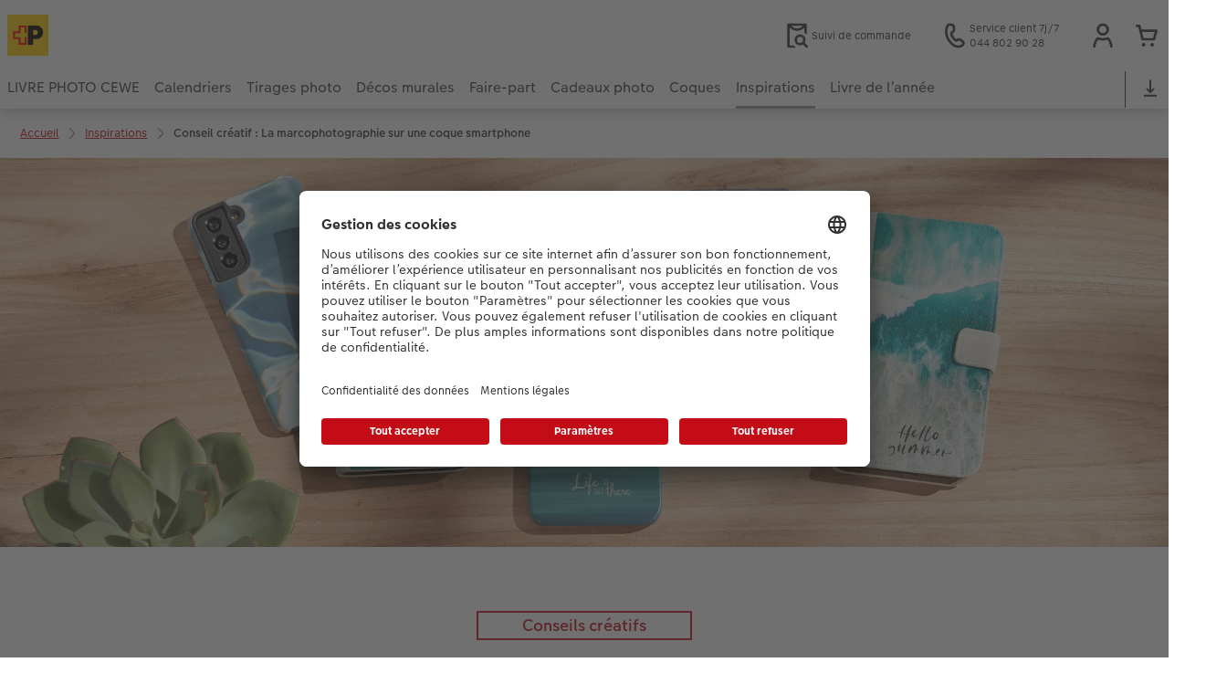

--- FILE ---
content_type: text/html; charset=UTF-8
request_url: https://service-photo.postshop.ch/inspiration/creation-de-coques-avec-la-macrophotographie.html
body_size: 27927
content:
<!-- eos:module:378727 -->
<!DOCTYPE html>
<html lang="fr-CH">
<head>
    <meta http-equiv="content-type" content="text/html;charset=UTF-8"/>
          <meta name="viewport" content="width=device-width, initial-scale=1"/>
        <meta name="language" content="fr"/>
    <meta name="country" content="CH"/>
    <meta name="projectSlug" content="cewe-ch"/>
    <meta name="keyaccount" content="16643"/>
    <meta name="globalName" content="cp-inspiration:creative-tip-design-of-smartphone-cases-with-macro-photography">
    <meta name="channel" content="inspiration">
    <meta name="assetRoot" content="../asset/">
    <meta name="pagePath" content="inspiration/creation-de-coques-avec-la-macrophotographie.html">
    <title>Astuce créative pour la conception de coques pour smartphones avec la macrophotographie</title>

	<meta name="robots" content="noindex,follow"/>

<meta name="title" content="Astuce créative pour la conception de coques pour smartphones avec la macrophotographie">
<meta name="description" content="Que ce soit pour un cadeau ou pour vous-même : Des coques personnalisées pour smartphones avec des motifs de la nature."/>



				<link rel="canonical" href="https://service-photo.postshop.ch/inspiration/creation-de-coques-avec-la-macrophotographie.html" />



    <link rel="icon" href="../asset/assets/images/favicon.ico"/>

            <link rel="preload" href="../asset/assets/fonts/CEWEIcons/cewe-icons.woff2" as="font" type="font/woff2" crossorigin>
    
            <link rel="preload" href="../asset/assets/fonts/CEWEHead/CEWEHead-Regular.woff2" as="font" type="font/woff2" crossorigin>
    
            <link rel="preload" href="../asset/assets/fonts/CEWEText/CEWEText-Regular.woff2" as="font" type="font/woff2" crossorigin>
    
            <link rel="preload" href="../asset/assets/fonts/LatoLatin/LatoLatin-Regular.woff2" as="font" type="font/woff2" crossorigin>
    
        <!-- is_styleeditor_css_active: true -->
        <!-- is_xmas_css_active: false -->

                        <link type="text/css" rel="stylesheet"
                  href="../asset/assets/styles/css-variables-default-styleeditor.css?v=1746439681"/>
                                                        <link type="text/css" rel="stylesheet" href="../asset/assets/styles/css-variables.css?v=1768799585">
                        <link type="text/css" rel="stylesheet" href="../styles/variables.css?v=1768799585">
        <link type="text/css" rel="stylesheet" href="../asset/assets/styles/css-fonts.css?v=1768799585">
                    <link type="text/css" rel="stylesheet" blocking="render"
                  href="../asset/assets/styles/early-styleeditor.css?v=1768318493"/>
                                            <link type="text/css" rel="stylesheet"
                      href="../asset/assets/styles/main-styleeditor.css?v=1768614567"/>
                        
            <script src="../asset/assets/cds/cwc/cwc.esm.js?v=1768318493" type="module"></script>
    
            <script nomodule="" src="../asset/assets/cds/cwc/cwc.js?v=1741093160"></script>
    
        
    
    <script type="text/javascript">window.atEnabled=false;</script>
<script type="text/javascript">window.cewe_tc = {};
window.cewe_tc.usc_id = window.cewe_tc.usc_id || "zLLMAzMbqZVEhQ";
window.cewe_tc.fb_pixel_id = window.cewe_tc.fb_pixel_id || "";
window.cewe_tc.bing_tracker_id = window.cewe_tc.bing_tracker_id || "26003708";
window.cewe_tc.adform_tracking_id = window.cewe_tc.adform_tracking_id || "";
window.cewe_tc.adform_website_name = window.cewe_tc.adform_website_name || "";
window.cewe_tc.google_adwords_id = window.cewe_tc.google_adwords_id || "AW-965536406";
window.cewe_tc.google_adwords_hps_conversion = window.cewe_tc.google_adwords_hps_conversion || "wdmPCNO2vZIBEJbVs8wD";
window.cewe_tc.google_adwords_order_conversion = window.cewe_tc.google_adwords_order_conversion || "_I2cCLO0vZIBEJbVs8wD";
window.cewe_tc.google_ua_id = window.cewe_tc.google_ua_id || "";
window.cewe_tc.awin_advertiser_id = window.cewe_tc.awin_advertiser_id || "";
window.cewe_tc.mouseflow_website_id = window.cewe_tc.mouseflow_website_id || "";
window.cewe_tc.cops_base_href = window.cewe_tc.cops_base_href || "https://fotoservice.postshop.ch/";
window.cewe_tc.cookie_domain = window.cewe_tc.cookie_domain || "fotoservice.postshop.ch";</script>
<script type="text/javascript">window.dataLayer = window.dataLayer || [];
function gtag() {dataLayer.push(arguments);}

gtag('consent', 'default', {
'ad_storage': 'denied',
'analytics_storage': 'denied',
'ad_user_data': 'denied',
'ad_personalization': 'denied',
'wait_for_update': 500
});</script>
<script type="text/javascript">window.addEventListener('UC_UI_VIEW_CHANGED',function(event){if(event.detail.view=="FIRST_LAYER"){const ucRoot2=document.getElementById('usercentrics-root').shadowRoot;let a=document.createElement('a');a.id='closing-x';a.style.marginLeft="10px";a.style.padding="0px";a.style.color="#303030";a.style.cursor="pointer";a.style.textDecoration="none";a.style['font-family']="CEWEText";a.style['font-size']="20px";a.style['font-weight']="bold";a.style.float="right";a.setAttribute('href','javascript:UC_UI.acceptAllConsents().then(UC_UI.closeCMP());');a.innerHTML="✕";a.title="schließen";const addClosingX=function(){if(typeof UC_UI!=='undefined'&&typeof UC_UI.getSettingsCore==='function'&&UC_UI.getSettingsCore().id==='EnZ2kUc__ZdhaQ'){if(ucRoot2.querySelectorAll("div[data-testid='uc-header']").length>0){if(ucRoot2.getElementById("closing-x")===null){let sp2=ucRoot2.querySelectorAll("div[data-testid='uc-banner-content'] div[data-testid='uc-header']")[0];let parentDiv=sp2.parentNode;parentDiv.insertBefore(a,sp2);}}}}
const numberOfTimes=20;const delay=100;for(let i=0;i<numberOfTimes;i++){setTimeout(addClosingX,delay*i);}}});window.addEventListener('UC_UI_INITIALIZED',function(){const sheet=document.createElement('style');const ucRoot=document.getElementById('usercentrics-root');let cmpStyle='';if(UC_UI.getSettingsCore().id==='EnZ2kUc__ZdhaQ'){cmpStyle='div[data-testid="uc-default-banner"]{'+'width: 50%;'+'margin: 0;'+'padding: 10px;'+'box-shadow: none;'+'outline:none;'+'border:none;'+'}'+'.gHVBsP:focus-visible{'+'outline-style: none;'+'}'+'div[data-testid="uc-container"]{'+'border-radius: 0px'+' } '+'div[data-testid="uc-footer"] div:nth-child(2) { '+'display: none; '+'} '+'#uc-center-container button[data-testid="uc-accept-all-button"] { '+'display: none!important;'+'} '+'@media (max-width: 768px){'+'div[data-testid="uc-default-banner"]{ '+'width: 100%;} '+'div[data-testid="uc-footer"] div[data-testid="uc-accept-all-button"] { '+'display: none; '+'} '+'} ';sheet.setAttribute('type','text/css');sheet.innerHTML=cmpStyle;ucRoot.shadowRoot.appendChild(sheet);}});function writeScript(a,b,c){var s=a.document.createElement("script"),bd=a.document.getElementsByTagName('head');t=false;b.forEach(function(item){if(t===false){t=a.document.location.hostname.indexOf(item)>-1;}});if(t){s.src=c;s.defer=true;s.setAttribute('data-ruleset-id',window.cewe_tc.usc_id);s.id="usercentrics-cmp";if(bd.length>0){bd[0].appendChild(s);}}}
writeScript(window,['photoprintit.lan','fotoservice.postshop.ch','service-photo.postshop.ch','servizio-foto.postshop.ch','photoprintit.com'],'//app.usercentrics.eu/browser-ui/latest/loader.js');</script>
<script type="text/javascript">(function(whitelist,scriptPath){const scriptTag=window.document.createElement('script');const headTag=window.document.getElementsByTagName('head');const domain=window.location.hostname;let isIn=false;let index=0;for(let i=0;i<whitelist.length;i++){for(let j=0;j<whitelist[i].length;j++){if(isIn===false){isIn=domain.indexOf(whitelist[i][j])>-1;index=i;}}}
if(isIn){scriptTag.src='//assets.adobedtm.com/'+scriptPath[index];scriptTag.async=true;if(headTag.length>0){headTag[0].appendChild(scriptTag);}}})([['phoenix-test.photoprintit.lan','cs.phx.photoprintit.com'],['phoenix.photoprintit.lan'],['postshop.ch']],['d607b02754c3/cf71b523a663/launch-089ddd9916cf-development.min.js','d607b02754c3/cf71b523a663/launch-089ddd9916cf-development.min.js','d607b02754c3/cf71b523a663/launch-bf0172296f7e.min.js']);</script>

</head>
<body>

        <a
            href="#main-content"
            class="skip-link"
            onclick="document.querySelector('#main-content').focus(); return false;"
            data-nav-log="MainNavi#skip-link"
        >
        Accéder au contenu principal
      </a>

                                                                                                                                                                                                                                                      
<cwc-header sticky v="2" role="banner">
    <a class="primary-logo logo-image" href="../index.html" aria-label="Lien vers la page d’accueil"></a>

    <div class="search-area">
          </div>

    <div class="service-area">
        <!-- eos:module:253759 -->


    <!-- eos:module:253732 -->


    
    <a href="../service/suivi-de-commande-en-ligne.html"  data-nav-log="MainNavi#Suivi de commande"
       class="service-area-item">
                <svg class="sprite-icon service-icon" >
        <use href='../asset/assets/sprite-icon/sprite-base.svg?v=#icon-orderinfo'/>
    </svg>

                    <span class="service-icon-label">
            <span>Suivi de commande</span>
            <br>
            <span></span>
        </span>
            </a>
<!-- eos:module:329952 -->


    
    <a href="../service.html"  
       class="service-area-item">
                <svg class="sprite-icon service-icon" >
        <use href='../asset/assets/sprite-icon/sprite-base.svg?v=#icon-phone'/>
    </svg>

                    <span class="service-icon-label">
            <span>Service client 7j/7</span>
            <br>
            <span>044 802 90 28</span>
        </span>
            </a>

            <cwc-user-icon class="service-area-item" aria-label="Mon compte" role="button"
                       data-title="Mon compte"                       operator="51016643"
                       key-account="16643"
                       my-account-link="../account.html"
                       use-capi-auth="false"
                       data-nav-log="MainNavi#Account"
                       text-logged-in=""
                       enable-modal="false">
                    <svg class="sprite-icon "             slot="svg"
        >
        <use href='../asset/assets/sprite-icon/sprite-base.svg?v=#icon-name'/>
    </svg>


            <style>
                @media (min-width: 1024px) {
                    .sg-cw-button.user-icon-modal-button {
                        min-width: 300px;
                    }
                }

                @media (max-width: 1023px) {
                    .sg-cw-button.user-icon-modal-button {
                        min-width: 40vw;
                    }
                }

                .sg-cw-center.user-icon-modal-body {
                    color: #0e204e
                }
            </style>
            <svg slot="tick-svg" viewBox="0 0 30 30" style="width: 100%; height: 100%">
                <path fill="none" stroke-width="3" stroke-linecap="round"
                      stroke-linejoin="round" d="M 7,15 L 13, 21 L 23, 9"/>
            </svg>
            <h3 slot="modal-header">Mon compte</h3>
            <div slot="modal-body-logged-out"
                 class="sg-cw-center user-icon-modal-body">Veuillez choisir</div>
            <div slot="modal-body-logged-in"
                 class="sg-cw-center user-icon-modal-body">Lors de la déconnexion, tous les projets non enregistrés ainsi que votre panier seront supprimés pour des raisons de sécurité.</div>
            <button slot="modal-footer-button-login"
                    class="modal-csc-button ips-link user-icon-modal-button">
                Se connecter
            </button>
            <button slot="modal-footer-button-my-account"
                    class="modal-csc-button ips-link user-icon-modal-button">
                vers l’aperçu du compte
            </button>
            <button slot="modal-footer-button-logout"
                    class="modal-csc-button ips-link  user-icon-modal-button">
                Se déconnecter
            </button>
        </cwc-user-icon>
                <cwc-cart-icon class="service-area-item" aria-label="Panier de commande"
                       data-title="Panier de commande"                       key-account="16643"
                       cart-link="../checkout.html"
                       data-nav-log="MainNavi#Cart"
                       operator="51016643">
                    <svg class="sprite-icon "             slot="svg"
        >
        <use href='../asset/assets/sprite-icon/sprite-base.svg?v=#icon-cart-simple'/>
    </svg>

        </cwc-cart-icon>
    
    </div>

    <div class="secondary-logo-area">
        <div class="secondary-logo">
                    </div>
    </div>

    <div class="primary-nav-area">
                    
    
            
                                                                                                                                                                                                                                        
<input type="checkbox" id="nav-visible-mobile-toggle">
<label class="nav-visible-mobile-activator" for="nav-visible-mobile-toggle">
    <div class="menu-toggle-burgex">
        <span></span>
        <span></span>
        <span></span>
        <span></span>
    </div>
    <span>Menu</span>
</label>

<nav class="primary-nav" role="navigation">
    <div class="nav-mobile-cropping">
        <div class="nav-mobile-topbar">
            <span class="nav-active-submenu-label">Menu</span>
        </div>

        <div class="primary-nav-wrapper">
                                                                                                                                                                                                                                                                                                                                                                                                                                                                                                                                                                                                                                                                                                                                                                                                                                                                                                                                                                                                                                                                                                                                                                                                                                                                                                                                                                                                                                                                                                                                                                                                                                                                                                                                                                                                                                                                                                                                                                                                                                                                                                                                                                                                                                                                                                                                                                                                                                                                                                                                                                                                                                                                                                                                                                                                                                                                                                                                                                                                                                                                                                                                                                                                                                                                                                                                                                                                                                                                                                                                                                                                                                                                                                                                                                                                                                                                                                                                                                                                                                                                                                                                                                                                                                                                                                                                                                                                                                                                                                                                                                                                                                                                                                                                                                                                                                                                                                                                                                                                                                                                                                                                                                
                    <div class="nav-item has-children" >
                                                
                                                <label class="primary-nav-item-more" for="346782391_160300811">
                            <a class="nav-item-label"
                               href="../livre-photo-cewe.html"
                               data-nav-log="MainNavi#LIVRE PHOTO CEWE">
                                                                <span>LIVRE PHOTO CEWE</span>
                            </a>
                                                                    <svg class="sprite-icon " >
        <use href='../asset/assets/sprite-icon/sprite-base.svg?v=#icon-arrow-right'/>
    </svg>

                                                    </label>

                                                    <div class="ancillary-nav">
                                <div class="ancillary-nav-cropping">
                                    <ul class="ancillary-nav-content no-list-styling" aria-label="Sous-navigation">
                                        <li class="ancillary-nav-item-back">
                                          <input class="ancillary-nav-toggle"
                                                 type="checkbox"
                                                 id="346782391_160300811"
                                                  >
                                                    <svg class="sprite-icon " >
        <use href='../asset/assets/sprite-icon/sprite-base.svg?v=#icon-arrow-left'/>
    </svg>

                                            <span>LIVRE PHOTO CEWE</span>
                                        </li>
                                                                                                                                                                                                                                                                                                                                                                                                                                                                                                                                                                                                    
                                    <li class="ancillary-nav-item overview-item" >
                                                                                <a href="../livre-photo-cewe.html"
                                           data-nav-log="SubNavi#LIVRE PHOTO CEWE|Aperçu"
                                           data-id="18766">
                                            Aperçu
                                        </a></li>
                                
                                    <li class="ancillary-nav-item " >
                                                                                <a href="../livre-photo-cewe.html#formats"
                                           data-nav-log="SubNavi#LIVRE PHOTO CEWE|Formats"
                                           data-id="12818">
                                            Formats
                                        </a></li>
                                
                                    <li class="ancillary-nav-item " >
                                                                                <a href="../livre-photo-cewe.html#couverture"
                                           data-nav-log="SubNavi#LIVRE PHOTO CEWE|Couvertures"
                                           data-id="13109">
                                            Couvertures
                                        </a></li>
                                
                                    <li class="ancillary-nav-item " >
                                                                                <a href="../livre-photo-cewe.html#papiers"
                                           data-nav-log="SubNavi#LIVRE PHOTO CEWE|Qualités de papier"
                                           data-id="13118">
                                            Qualités de papier
                                        </a></li>
                                
                                    <li class="ancillary-nav-item " >
                                                                                <a href="../livre-photo-cewe.html#effetrelief"
                                           data-nav-log="SubNavi#LIVRE PHOTO CEWE|Effets relief"
                                           data-id="13120">
                                            Effets relief
                                        </a></li>
                                
                                    <li class="ancillary-nav-item " >
                                                                                <a href="../livre-photo-cewe/page-panoramique.html"
                                           data-nav-log="SubNavi#LIVRE PHOTO CEWE|Double page panoramique"
                                           data-id="23320">
                                            Double page panoramique
                                        </a></li>
                                
                                    <li class="ancillary-nav-item " >
                                                                                <a href="../livre-photo-cewe/etui-personnalisable.html"
                                           data-nav-log="SubNavi#LIVRE PHOTO CEWE|Étui personnalisé"
                                           data-id="19271">
                                            Étui personnalisé
                                        </a></li>
                                
                                    <li class="ancillary-nav-item " >
                                                                                <a href="../livre-photo-cewe/pochette-souvenirs.html"
                                           data-nav-log="SubNavi#LIVRE PHOTO CEWE|Pochette souvenirs"
                                           data-id="23321">
                                            Pochette souvenirs
                                        </a></li>
                                
                                    <li class="ancillary-nav-item " >
                                                                                <a href="../livre-photo-cewe/bebe.html"
                                           data-nav-log="SubNavi#LIVRE PHOTO CEWE|LIVRE PHOTO CEWE Bébé"
                                           data-id="12609">
                                            LIVRE PHOTO CEWE Bébé
                                        </a></li>
                                
                                    <li class="ancillary-nav-item " >
                                                                                <a href="../livre-photo-cewe/livre-photo-cewe-avec-couverture-en-cuir-et-en-lin.html"
                                           data-nav-log="SubNavi#LIVRE PHOTO CEWE|Couverture en cuir et en lin"
                                           data-id="12611">
                                            Couverture en cuir et en lin
                                        </a></li>
                                
                                    <li class="ancillary-nav-item " >
                                                                                <a href="../livre-photo-cewe/premieres-etapes.html"
                                           data-nav-log="SubNavi#LIVRE PHOTO CEWE|Premières étapes"
                                           data-id="12956">
                                            Premières étapes
                                        </a></li>
                                
                                    <li class="ancillary-nav-item " >
                                                                                <a href="../modes-de-creation.html"
                                           data-nav-log="SubNavi#LIVRE PHOTO CEWE|Possibilités de commande"
                                           data-id="12924">
                                            Possibilités de commande
                                        </a></li>
                                
                                    <li class="ancillary-nav-item " >
                                                                                <a href="../livre-photo-cewe/exemples.html"
                                           data-nav-log="SubNavi#LIVRE PHOTO CEWE|Exemples"
                                           data-id="12591">
                                            Exemples
                                        </a></li>
                                
                                    <li class="ancillary-nav-item " >
                                                                                <a href="../livre-photo-cewe/temoignages.html"
                                           data-nav-log="SubNavi#LIVRE PHOTO CEWE|Témoignages clients"
                                           data-id="13142">
                                            Témoignages clients
                                        </a></li>
                                
                                    <li class="ancillary-nav-item " >
                                                                                <a href="../extras.html#livrephoto"
                                           data-nav-log="SubNavi#LIVRE PHOTO CEWE|Accessoires"
                                           data-id="23203">
                                            Accessoires
                                        </a></li>
                                
                                    </ul>
                                </div>
                            </div>
                                            </div>
                                                                                                                                                                                                                                                                                                                                                                                                                                                                                                                                                                                                                                                                                                                                                                                                                                                                                                                                                                                                                                                                                                                                                                                                                                                                                                                                                                                                                                                                                                                                                                                                                                                                                                                                                                                                                                                                                                                                                                                                                                                                                                                                                                                                                                                                                                                                                                                                                                                                                                                                                                                                                                                                                                                                                                                                                                                                                                                                                                                                                                                                                                                                                                                                                                                                                                                                                                                                                                                                                                                                                                                                                                                                                                                                                                                                                                                                                                                                                                                                                                                                                                                                                                                                                                                                                                                                                                                                                                                                                                                                                                                                                            
                    <div class="nav-item has-children" >
                                                
                                                <label class="primary-nav-item-more" for="346782391_2142275797">
                            <a class="nav-item-label"
                               href="../calendriers.html"
                               data-nav-log="MainNavi#Calendriers">
                                                                <span>Calendriers</span>
                            </a>
                                                                    <svg class="sprite-icon " >
        <use href='../asset/assets/sprite-icon/sprite-base.svg?v=#icon-arrow-right'/>
    </svg>

                                                    </label>

                                                    <div class="ancillary-nav">
                                <div class="ancillary-nav-cropping">
                                    <ul class="ancillary-nav-content no-list-styling" aria-label="Sous-navigation">
                                        <li class="ancillary-nav-item-back">
                                          <input class="ancillary-nav-toggle"
                                                 type="checkbox"
                                                 id="346782391_2142275797"
                                                  >
                                                    <svg class="sprite-icon " >
        <use href='../asset/assets/sprite-icon/sprite-base.svg?v=#icon-arrow-left'/>
    </svg>

                                            <span>Calendriers</span>
                                        </li>
                                                                                                                                                                                                                                                                                                                                                                                                                                                                                                                                                                
                                    <li class="ancillary-nav-item overview-item" >
                                                                                <a href="../calendriers.html"
                                           data-nav-log="SubNavi#Calendriers|Aperçu"
                                           data-id="18772">
                                            Aperçu
                                        </a></li>
                                
                                    <li class="ancillary-nav-item " >
                                                                                <a href="../calendriers/calendrier-mural.html"
                                           data-nav-log="SubNavi#Calendriers|Calendriers muraux"
                                           data-id="12642">
                                            Calendriers muraux
                                        </a></li>
                                
                                    <li class="ancillary-nav-item " >
                                                                                <a href="../calendriers/calendriers-bureau.html"
                                           data-nav-log="SubNavi#Calendriers|Calendriers de bureau"
                                           data-id="12729">
                                            Calendriers de bureau
                                        </a></li>
                                
                                    <li class="ancillary-nav-item " >
                                                                                <a href="../calendriers/planning-annuel.html"
                                           data-nav-log="SubNavi#Calendriers|Calendriers agendas"
                                           data-id="12944">
                                            Calendriers agendas
                                        </a></li>
                                
                                    <li class="ancillary-nav-item " >
                                                                                <a href="../calendriers/calendrier-de-cuisine.html"
                                           data-nav-log="SubNavi#Calendriers|Calendrier de cuisine"
                                           data-id="19179">
                                            Calendrier de cuisine
                                        </a></li>
                                
                                    <li class="ancillary-nav-item " >
                                                                                <a href="../calendriers/agendas.html"
                                           data-nav-log="SubNavi#Calendriers|Agendas de poche"
                                           data-id="12739">
                                            Agendas de poche
                                        </a></li>
                                
                                    <li class="ancillary-nav-item " >
                                                                                <a href="../calendriers/calendriers-photo-avec-design.html"
                                           data-nav-log="SubNavi#Calendriers|Calendriers muraux avec design"
                                           data-id="13002">
                                            Calendriers muraux avec design
                                        </a></li>
                                
                                    <li class="ancillary-nav-item " >
                                                                                <a href="../calendriers/calendrier-mural-a4.html"
                                           data-nav-log="SubNavi#Calendriers|Calendrier mural A4"
                                           data-id="19175">
                                            Calendrier mural A4
                                        </a></li>
                                
                                    <li class="ancillary-nav-item " >
                                                                                <a href="../calendriers/calendrier-mural-a4/configurateur.html#/configure/8089/landscape;selectedValues=%7B%22calendarType%22%3A%22wall_calendar%22%2C%22size%22%3A%22a4%22%2C%22cal_paperType%22%3A%22matt%22%2C%22calendarOrientation%22%3A%22panorama%22%7D"
                                           data-nav-log="SubNavi#Calendriers|Calendrier mural A4 Panorama"
                                           data-id="19177">
                                            Calendrier mural A4 Panorama
                                        </a></li>
                                
                                    <li class="ancillary-nav-item " >
                                                                                <a href="../calendriers/calendrier-mural-a3.html"
                                           data-nav-log="SubNavi#Calendriers|Calendrier mural A3"
                                           data-id="19178">
                                            Calendrier mural A3
                                        </a></li>
                                
                                    <li class="ancillary-nav-item " >
                                                                                <a href="../calendriers/calendrier-mural-fineline.html"
                                           data-nav-log="SubNavi#Calendriers|Calendrier mural Fineline"
                                           data-id="21986">
                                            Calendrier mural Fineline
                                        </a></li>
                                
                                    <li class="ancillary-nav-item " >
                                                                                <a href="../calendriers/calendrier-bureau-carre.html"
                                           data-nav-log="SubNavi#Calendriers|Calendrier de bureau carré"
                                           data-id="19176">
                                            Calendrier de bureau carré
                                        </a></li>
                                
                                    <li class="ancillary-nav-item " >
                                                                                <a href="../calendriers/calendrier-de-bureau-avec-papier-recycle.html"
                                           data-nav-log="SubNavi#Calendriers|Calendrier de bureau avec papier recyclé"
                                           data-id="17345">
                                            Calendrier de bureau avec papier recyclé
                                        </a></li>
                                
                                    <li class="ancillary-nav-item " >
                                                                                <a href="../extras.html#calendriers"
                                           data-nav-log="SubNavi#Calendriers|Accessoires"
                                           data-id="22818">
                                            Accessoires
                                        </a></li>
                                
                                    </ul>
                                </div>
                            </div>
                                            </div>
                                                                                                                                                                                                                                                                                                                                                                                                                                                                                                                                                                                                                                                                                                                                                                                                                                                                                                                                                                                                                                                                                                                                                                                                                                                                                                                                                                                                                                                                                                                                                                                                                                                                                                                                                                                                                                                                                                                                                                                                                                                                                                                                                                                                                                                                                                                                                                                                                                                                                                                                                                                                                                                                                                                                                                                                                                                                                                                                                                                                                                                                                                                                                                                                                                                                                                                                                                                                                                                                                                                                                                                                                                                            
                    <div class="nav-item has-children" >
                                                
                                                <label class="primary-nav-item-more" for="346782391_762935787">
                            <a class="nav-item-label"
                               href="../tirages-photo.html"
                               data-nav-log="MainNavi#Tirages photo">
                                                                <span>Tirages photo</span>
                            </a>
                                                                    <svg class="sprite-icon " >
        <use href='../asset/assets/sprite-icon/sprite-base.svg?v=#icon-arrow-right'/>
    </svg>

                                                    </label>

                                                    <div class="ancillary-nav">
                                <div class="ancillary-nav-cropping">
                                    <ul class="ancillary-nav-content no-list-styling" aria-label="Sous-navigation">
                                        <li class="ancillary-nav-item-back">
                                          <input class="ancillary-nav-toggle"
                                                 type="checkbox"
                                                 id="346782391_762935787"
                                                  >
                                                    <svg class="sprite-icon " >
        <use href='../asset/assets/sprite-icon/sprite-base.svg?v=#icon-arrow-left'/>
    </svg>

                                            <span>Tirages photo</span>
                                        </li>
                                                                                                                                                                                                                                                                                                                                                                                                                                                    
                                    <li class="ancillary-nav-item overview-item" >
                                                                                <a href="../tirages-photo.html"
                                           data-nav-log="SubNavi#Tirages photo|Aperçu"
                                           data-id="18767">
                                            Aperçu
                                        </a></li>
                                
                                    <li class="ancillary-nav-item " >
                                                                                <a href="../tirages-photo/tirages-photo.html"
                                           data-nav-log="SubNavi#Tirages photo|Tirages photo"
                                           data-id="12564">
                                            Tirages photo
                                        </a></li>
                                
                                    <li class="ancillary-nav-item " >
                                                                                <a href="../tirages-photo/tirages-photo-dans-un-cadre.html"
                                           data-nav-log="SubNavi#Tirages photo|Tirage photo encadré"
                                           data-id="16815">
                                            Tirage photo encadré
                                        </a></li>
                                
                                    <li class="ancillary-nav-item " >
                                                                                <a href="../tirages-photo/boites-photo-souvenirs.html"
                                           data-nav-log="SubNavi#Tirages photo|Boîte photo souvenirs"
                                           data-id="12777">
                                            Boîte photo souvenirs
                                        </a></li>
                                
                                    <li class="ancillary-nav-item " >
                                                                                <a href="../cadeaux-photo/tirages-creatifs.html"
                                           data-nav-log="SubNavi#Tirages photo|Tirages créatifs"
                                           data-id="12870">
                                            Tirages créatifs
                                        </a></li>
                                
                                    <li class="ancillary-nav-item " >
                                                                                <a href="../cadeaux-photo/tirage-photo-mini.html"
                                           data-nav-log="SubNavi#Tirages photo|Tirage photo mini"
                                           data-id="21833">
                                            Tirage photo mini
                                        </a></li>
                                
                                    <li class="ancillary-nav-item " >
                                                                                <a href="../tirages-photo/tirages-photo-sur-papier-recycle.html"
                                           data-nav-log="SubNavi#Tirages photo|Tirages photo sur papier recyclé"
                                           data-id="15670">
                                            Tirages photo sur papier recyclé
                                        </a></li>
                                
                                    <li class="ancillary-nav-item " >
                                                                                <a href="../decos-murales/poster.html"
                                           data-nav-log="SubNavi#Tirages photo|Poster premium"
                                           data-id="12906">
                                            Poster premium
                                        </a></li>
                                
                                    <li class="ancillary-nav-item " >
                                                                                <a href="../tirages-photo.html#40"
                                           data-nav-log="SubNavi#Tirages photo|Lot de photos"
                                           data-id="12958">
                                            Lot de photos
                                        </a></li>
                                
                                    <li class="ancillary-nav-item " >
                                                                                <a href="../cadeaux-photo/autocollant-photo.html"
                                           data-nav-log="SubNavi#Tirages photo|Autocollants photo"
                                           data-id="12999">
                                            Autocollants photo
                                        </a></li>
                                
                                    <li class="ancillary-nav-item " >
                                                                                <a href="../extras.html#photos"
                                           data-nav-log="SubNavi#Tirages photo|Accessoires"
                                           data-id="22816">
                                            Accessoires
                                        </a></li>
                                
                                    </ul>
                                </div>
                            </div>
                                            </div>
                                                                                                                                                                                                                                                                                                                                                                                                                                                                                                                                                                                                                                                                                                                                                                                                                                                                                                                                                                                                                                                                                                                                                                                                                                                                                                                                                                                                                                                                                                                                                                                                                                                                                                                                                                                                                                                                                                                                                                                                                                                                                                                                                                                                                                                                                                                                                                                                                                                                                                                                                                                                                                                                                                                                                                                                                                                                                                                                                                                                                                                                                                                                                                                                                                                                                                                                                                                                                                                                                                                                                                                                                                                                                                                                                                                                                                                                                                                                                                                                                                                                                                                                                                                                                                                                                                                                                                                                                                                                                                                                                                                                                                                                                                                                                                                                                                                                                                                                                                                                                                                                                                                                                                                            
                    <div class="nav-item has-children" >
                                                
                                                <label class="primary-nav-item-more" for="346782391_804343660">
                            <a class="nav-item-label"
                               href="../decos-murales.html"
                               data-nav-log="MainNavi#Décos murales">
                                                                <span>Décos murales</span>
                            </a>
                                                                    <svg class="sprite-icon " >
        <use href='../asset/assets/sprite-icon/sprite-base.svg?v=#icon-arrow-right'/>
    </svg>

                                                    </label>

                                                    <div class="ancillary-nav">
                                <div class="ancillary-nav-cropping">
                                    <ul class="ancillary-nav-content no-list-styling" aria-label="Sous-navigation">
                                        <li class="ancillary-nav-item-back">
                                          <input class="ancillary-nav-toggle"
                                                 type="checkbox"
                                                 id="346782391_804343660"
                                                  >
                                                    <svg class="sprite-icon " >
        <use href='../asset/assets/sprite-icon/sprite-base.svg?v=#icon-arrow-left'/>
    </svg>

                                            <span>Décos murales</span>
                                        </li>
                                                                                                                                                                                                                                                                                                                                                                                                                                                                                                                                                                                                                                        
                                    <li class="ancillary-nav-item overview-item" >
                                                                                <a href="../decos-murales.html"
                                           data-nav-log="SubNavi#Décos murales|Aperçu"
                                           data-id="18768">
                                            Aperçu
                                        </a></li>
                                
                                    <li class="ancillary-nav-item " >
                                                                                <a href="../decos-murales/photo-sur-toile.html"
                                           data-nav-log="SubNavi#Décos murales|Photo sur toile"
                                           data-id="12659">
                                            Photo sur toile
                                        </a></li>
                                
                                    <li class="ancillary-nav-item " >
                                                                                <a href="../decos-murales/poster.html"
                                           data-nav-log="SubNavi#Décos murales|Poster Premium"
                                           data-id="12558">
                                            Poster Premium
                                        </a></li>
                                
                                    <li class="ancillary-nav-item " >
                                                                                <a href="../decos-murales/poster/selection-design.html"
                                           data-nav-log="SubNavi#Décos murales|Poster avec design"
                                           data-id="13115">
                                            Poster avec design
                                        </a></li>
                                
                                    <li class="ancillary-nav-item " >
                                                                                <a href="../decos-murales/cadre-photo.html"
                                           data-nav-log="SubNavi#Décos murales|Cadres"
                                           data-id="12631">
                                            Cadres
                                        </a></li>
                                
                                    <li class="ancillary-nav-item " >
                                                                                <a href="../decos-murales/porte-poster-bois.html"
                                           data-nav-log="SubNavi#Décos murales|Porte-poster en bois"
                                           data-id="12637">
                                            Porte-poster en bois
                                        </a></li>
                                
                                    <li class="ancillary-nav-item " >
                                                                                <a href="../decos-murales/pele-mele.html"
                                           data-nav-log="SubNavi#Décos murales|Pêle-mêle"
                                           data-id="12645">
                                            Pêle-mêle
                                        </a></li>
                                
                                    <li class="ancillary-nav-item " >
                                                                                <a href="../decos-murales/hexxas.html"
                                           data-nav-log="SubNavi#Décos murales|hexxas"
                                           data-id="12547">
                                            hexxas
                                        </a></li>
                                
                                    <li class="ancillary-nav-item " >
                                                                                <a href="../decos-murales/tableau-photo-sous-plexi.html"
                                           data-nav-log="SubNavi#Décos murales|Photo sous plexi"
                                           data-id="12663">
                                            Photo sous plexi
                                        </a></li>
                                
                                    <li class="ancillary-nav-item " >
                                                                                <a href="../decos-murales/tableau-photo-sur-aludibond.html"
                                           data-nav-log="SubNavi#Décos murales|Photo sur alu-dibond"
                                           data-id="12665">
                                            Photo sur alu-dibond
                                        </a></li>
                                
                                    <li class="ancillary-nav-item " >
                                                                                <a href="../decos-murales/photo-sur-bois.html"
                                           data-nav-log="SubNavi#Décos murales|Photo sur bois"
                                           data-id="12671">
                                            Photo sur bois
                                        </a></li>
                                
                                    <li class="ancillary-nav-item " >
                                                                                <a href="../decos-murales/tableau-photo-prestige.html"
                                           data-nav-log="SubNavi#Décos murales|Tableau photo Prestige"
                                           data-id="12669">
                                            Tableau photo Prestige
                                        </a></li>
                                
                                    <li class="ancillary-nav-item " >
                                                                                <a href="../decos-murales/tableau-photo-sur-carton-mousse.html"
                                           data-nav-log="SubNavi#Décos murales|Photo sur carton mousse"
                                           data-id="12667">
                                            Photo sur carton mousse
                                        </a></li>
                                
                                    <li class="ancillary-nav-item " >
                                                                                <a href="../decos-murales/multi-deco.html"
                                           data-nav-log="SubNavi#Décos murales|Multi-déco"
                                           data-id="12653">
                                            Multi-déco
                                        </a></li>
                                
                                    <li class="ancillary-nav-item " >
                                                                                <a href="./decoration-murale.html"
                                           data-nav-log="SubNavi#Décos murales|Conseils décoration murale"
                                           data-id="21447">
                                            Conseils décoration murale
                                        </a></li>
                                
                                    <li class="ancillary-nav-item " >
                                                                                <a href="../extras.html#poster"
                                           data-nav-log="SubNavi#Décos murales|Accessoires"
                                           data-id="22817">
                                            Accessoires
                                        </a></li>
                                
                                    </ul>
                                </div>
                            </div>
                                            </div>
                                                                                                                                                                                                                                                                                                                                                                                                                                                                                                                                                                                                                                                                                                                                                                                                                                                                                                                                                                                                                                                                                                                                                                                                                                                                                                                                                                                                                                                                                                                                                                                                                                                                                                                                                                                                                                                                                                                                                                                                                                                                                                                                                                                                                                                                                                                                                                                                                                                                                                                                                                                                                                                                                                                                                                                                                                                                                                                                                                                                                                                                                                                                                                                                                                                                                                                                                                                                                                                                                                                                                                                                                                                                                                                                                                                                                                                                                                                                                                                                                                                                                                                                                                                                                                                                            
                    <div class="nav-item has-children" >
                                                
                                                <label class="primary-nav-item-more" for="346782391_1800579406">
                            <a class="nav-item-label"
                               href="../faire-parts.html"
                               data-nav-log="MainNavi#Faire-part">
                                                                <span>Faire-part</span>
                            </a>
                                                                    <svg class="sprite-icon " >
        <use href='../asset/assets/sprite-icon/sprite-base.svg?v=#icon-arrow-right'/>
    </svg>

                                                    </label>

                                                    <div class="ancillary-nav">
                                <div class="ancillary-nav-cropping">
                                    <ul class="ancillary-nav-content no-list-styling" aria-label="Sous-navigation">
                                        <li class="ancillary-nav-item-back">
                                          <input class="ancillary-nav-toggle"
                                                 type="checkbox"
                                                 id="346782391_1800579406"
                                                  >
                                                    <svg class="sprite-icon " >
        <use href='../asset/assets/sprite-icon/sprite-base.svg?v=#icon-arrow-left'/>
    </svg>

                                            <span>Faire-part</span>
                                        </li>
                                                                                                                                                                                                                                                                                                                                                                                                                                                                                        
                                    <li class="ancillary-nav-item overview-item" >
                                                                                <a href="../faire-parts.html"
                                           data-nav-log="SubNavi#Faire-part|Aperçu"
                                           data-id="18769">
                                            Aperçu
                                        </a></li>
                                
                                    <li class="ancillary-nav-item " >
                                                                                <a href="../faire-parts/faire-parts-mariage.html"
                                           data-nav-log="SubNavi#Faire-part|Mariage"
                                           data-id="12946">
                                            Mariage
                                        </a></li>
                                
                                    <li class="ancillary-nav-item " >
                                                                                <a href="../faire-parts/faire-parts-naissance.html"
                                           data-nav-log="SubNavi#Faire-part|Naissance"
                                           data-id="12583">
                                            Naissance
                                        </a></li>
                                
                                    <li class="ancillary-nav-item " >
                                                                                <a href="../faire-parts/cartes-anniversaire.html"
                                           data-nav-log="SubNavi#Faire-part|Anniversaire"
                                           data-id="12977">
                                            Anniversaire
                                        </a></li>
                                
                                    <li class="ancillary-nav-item " >
                                                                                <a href="../faire-parts/cartes-remerciement.html"
                                           data-nav-log="SubNavi#Faire-part|Remerciements"
                                           data-id="12892">
                                            Remerciements
                                        </a></li>
                                
                                    <li class="ancillary-nav-item " >
                                                                                <a href="../faire-parts/carte-invitation.html"
                                           data-nav-log="SubNavi#Faire-part|Invitations"
                                           data-id="12951">
                                            Invitations
                                        </a></li>
                                
                                    <li class="ancillary-nav-item " >
                                                                                <a href="../faire-parts/selection-design/autres-evenements.html"
                                           data-nav-log="SubNavi#Faire-part|Autres occasions"
                                           data-id="12680">
                                            Autres occasions
                                        </a></li>
                                
                                    <li class="ancillary-nav-item " >
                                                                                <a href="../faire-parts/cartes-personnalisees.html"
                                           data-nav-log="SubNavi#Faire-part|Cartes à rabat"
                                           data-id="12613">
                                            Cartes à rabat
                                        </a></li>
                                
                                    <li class="ancillary-nav-item " >
                                                                                <a href="../faire-parts/cartes-de-voeux-avec-photo-a-inserer.html"
                                           data-nav-log="SubNavi#Faire-part|Carte avec photo à insérer"
                                           data-id="19648">
                                            Carte avec photo à insérer
                                        </a></li>
                                
                                    <li class="ancillary-nav-item " >
                                                                                <a href="../faire-parts/cartes-photo.html"
                                           data-nav-log="SubNavi#Faire-part|Cartes photo"
                                           data-id="13052">
                                            Cartes photo
                                        </a></li>
                                
                                    <li class="ancillary-nav-item " >
                                                                                <a href="../faire-parts/carte-postale-envoi-direct.html"
                                           data-nav-log="SubNavi#Faire-part|Carte à l’unité"
                                           data-id="12620">
                                            Carte à l’unité
                                        </a></li>
                                
                                    <li class="ancillary-nav-item " >
                                                                                <a href="../faire-parts/cartes-postales.html"
                                           data-nav-log="SubNavi#Faire-part|Cartes postales"
                                           data-id="13071">
                                            Cartes postales
                                        </a></li>
                                
                                    </ul>
                                </div>
                            </div>
                                            </div>
                                                                                                                                                                                                                                                                                                                                                                                                                                                                                                                                                                                                                                                                                                                                                                                                                                                                                                                                                                                                                                                                                                                                                                                                                                                                                                                                                                                                                                                                                                                                                                                                                                                                                                                                                                                                                                                                                                                                                                                                                                                                                                                                                                                                                                                                                                                                                                                                                                                                                                                                                                                                                                                                                                                                                                                                                                                                                                                                                                                                                                                                                                                                                                                                                                                                                                                                                                                                                                                                                                                                                                                                                                                                                                                                                                                                                                                                                                                                                                                                                                                                                                                                                                                                                                                                                                                                                                                                                                                                                                                                                                                                                
                    <div class="nav-item has-children" >
                                                
                                                <label class="primary-nav-item-more" for="346782391_441026642">
                            <a class="nav-item-label"
                               href="../cadeaux-photo.html"
                               data-nav-log="MainNavi#Cadeaux photo">
                                                                <span>Cadeaux photo</span>
                            </a>
                                                                    <svg class="sprite-icon " >
        <use href='../asset/assets/sprite-icon/sprite-base.svg?v=#icon-arrow-right'/>
    </svg>

                                                    </label>

                                                    <div class="ancillary-nav">
                                <div class="ancillary-nav-cropping">
                                    <ul class="ancillary-nav-content no-list-styling" aria-label="Sous-navigation">
                                        <li class="ancillary-nav-item-back">
                                          <input class="ancillary-nav-toggle"
                                                 type="checkbox"
                                                 id="346782391_441026642"
                                                  >
                                                    <svg class="sprite-icon " >
        <use href='../asset/assets/sprite-icon/sprite-base.svg?v=#icon-arrow-left'/>
    </svg>

                                            <span>Cadeaux photo</span>
                                        </li>
                                                                                                                                                                                                                                                                                                                                                                                                                                                                                                                            
                                    <li class="ancillary-nav-item overview-item" >
                                                                                <a href="../cadeaux-photo.html"
                                           data-nav-log="SubNavi#Cadeaux photo|Aperçu"
                                           data-id="18770">
                                            Aperçu
                                        </a></li>
                                
                                    <li class="ancillary-nav-item " >
                                                                                <a href="../cadeaux-photo/puzzle-photo.html"
                                           data-nav-log="SubNavi#Cadeaux photo|Puzzles photo"
                                           data-id="19829">
                                            Puzzles photo
                                        </a></li>
                                
                                    <li class="ancillary-nav-item " >
                                                                                <a href="../cadeaux-photo/magnet-photo.html"
                                           data-nav-log="SubNavi#Cadeaux photo|Magnets photo"
                                           data-id="23642">
                                            Magnets photo
                                        </a></li>
                                
                                    <li class="ancillary-nav-item " >
                                                                                <a href="../cadeaux-photo/tasse-mugs.html"
                                           data-nav-log="SubNavi#Cadeaux photo|Tasses & Mugs"
                                           data-id="12678">
                                            Tasses & Mugs
                                        </a></li>
                                
                                    <li class="ancillary-nav-item " >
                                                                                <a href="../cadeaux-photo/textiles.html"
                                           data-nav-log="SubNavi#Cadeaux photo|Textiles"
                                           data-id="12701">
                                            Textiles
                                        </a></li>
                                
                                    <li class="ancillary-nav-item " >
                                                                                <a href="../cadeaux-photo/decoration.html"
                                           data-nav-log="SubNavi#Cadeaux photo|Décoration"
                                           data-id="12694">
                                            Décoration
                                        </a></li>
                                
                                    <li class="ancillary-nav-item " >
                                                                                <a href="../cadeaux-photo/jeux.html"
                                           data-nav-log="SubNavi#Cadeaux photo|Jeux"
                                           data-id="12539">
                                            Jeux
                                        </a></li>
                                
                                    <li class="ancillary-nav-item " >
                                                                                <a href="../cadeaux-photo/ecole-bureau.html"
                                           data-nav-log="SubNavi#Cadeaux photo|École et bureau"
                                           data-id="12709">
                                            École et bureau
                                        </a></li>
                                
                                    <li class="ancillary-nav-item " >
                                                                                <a href="../cadeaux-photo/crayons-de-couleur-faber-castell-dans-une-boite-en-metal.html"
                                           data-nav-log="SubNavi#Cadeaux photo|Faber-Castell"
                                           data-id="15549">
                                            Faber-Castell
                                        </a></li>
                                
                                    <li class="ancillary-nav-item " >
                                                                                <a href="../cadeaux-photo/tirages-creatifs.html"
                                           data-nav-log="SubNavi#Cadeaux photo|Tirages créatifs"
                                           data-id="12534">
                                            Tirages créatifs
                                        </a></li>
                                
                                    <li class="ancillary-nav-item " >
                                                                                <a href="../cadeaux-photo/boites-cadeaux-photo/boite-cadeaux-photo-a-personnaliser-premium.html"
                                           data-nav-log="SubNavi#Cadeaux photo|Boîte cadeau photo"
                                           data-id="17794">
                                            Boîte cadeau photo
                                        </a></li>
                                
                                    <li class="ancillary-nav-item " >
                                                                                <a href="../idee-cadeaux.html"
                                           data-nav-log="SubNavi#Cadeaux photo|Idées de cadeaux"
                                           data-id="13065">
                                            Idées de cadeaux
                                        </a></li>
                                
                                    <li class="ancillary-nav-item " >
                                                                                <a href="../cadeaux-photo/carte-cadeau-cewe.html"
                                           data-nav-log="SubNavi#Cadeaux photo|Carte cadeau CEWE"
                                           data-id="12639">
                                            Carte cadeau CEWE
                                        </a></li>
                                
                                    </ul>
                                </div>
                            </div>
                                            </div>
                                                                                                                                                                                                                                                                                                                                                                                                                                                                                                                                                                                                                                                                                                                                                                                                                                                                                                                                                                                                                                                                                                                                                                                                                                                                                                                                                                                                                                                                                                                                                                                                                                                                                                                                                                                                                                                                                                                                                                                                                                                                                                                                                                                                                                                                                                                                                                                                                                                                                                                                                                                                                                                                                                                                                                                                                                                                                                                                                                                                                                                                                                                                                                                                                                                                                                                                                                                                                                                                                                                                                                                                                                                                                                                                                                                                                                                                                                                                                                                                                    
                    <div class="nav-item has-children" >
                                                
                                                <label class="primary-nav-item-more" for="346782391_1149043244">
                            <a class="nav-item-label"
                               href="../coques-personnalisees.html"
                               data-nav-log="MainNavi#Coques">
                                                                <span>Coques</span>
                            </a>
                                                                    <svg class="sprite-icon " >
        <use href='../asset/assets/sprite-icon/sprite-base.svg?v=#icon-arrow-right'/>
    </svg>

                                                    </label>

                                                    <div class="ancillary-nav">
                                <div class="ancillary-nav-cropping">
                                    <ul class="ancillary-nav-content no-list-styling" aria-label="Sous-navigation">
                                        <li class="ancillary-nav-item-back">
                                          <input class="ancillary-nav-toggle"
                                                 type="checkbox"
                                                 id="346782391_1149043244"
                                                  >
                                                    <svg class="sprite-icon " >
        <use href='../asset/assets/sprite-icon/sprite-base.svg?v=#icon-arrow-left'/>
    </svg>

                                            <span>Coques</span>
                                        </li>
                                                                                                                                                                                                                                                                                                                                                                                                                                                                                                                            
                                    <li class="ancillary-nav-item overview-item" >
                                                                                <a href="../coques-personnalisees.html"
                                           data-nav-log="SubNavi#Coques|Aperçu"
                                           data-id="18771">
                                            Aperçu
                                        </a></li>
                                
                                    <li class="ancillary-nav-item " >
                                                                                <a href="../coques-iphone/configurateur.html#/configure;device=iphone"
                                           data-nav-log="SubNavi#Coques|Coques iPhone"
                                           data-id="12616">
                                            Coques iPhone
                                        </a></li>
                                
                                    <li class="ancillary-nav-item " >
                                                                                <a href="../coques-samsung/galaxy-s10/configurateur.html#/configure;device=samsung"
                                           data-nav-log="SubNavi#Coques|Coques Samsung"
                                           data-id="12794">
                                            Coques Samsung
                                        </a></li>
                                
                                    <li class="ancillary-nav-item " >
                                                                                <a href="../coques-personnalisees/coques-xiaomi/xiaomi-configurateur.html#/configure;device=xiaomi"
                                           data-nav-log="SubNavi#Coques|Coques Xiaomi"
                                           data-id="14931">
                                            Coques Xiaomi
                                        </a></li>
                                
                                    <li class="ancillary-nav-item " >
                                                                                <a href="../coques-huawei/configurateur.html#/configure;device=huawei"
                                           data-nav-log="SubNavi#Coques|Coques Huawei"
                                           data-id="12796">
                                            Coques Huawei
                                        </a></li>
                                
                                    <li class="ancillary-nav-item " >
                                                                                <a href="../coques-personnalisees/coque-biosourcee.html"
                                           data-nav-log="SubNavi#Coques|Coque biosourcée"
                                           data-id="19578">
                                            Coque biosourcée
                                        </a></li>
                                
                                    <li class="ancillary-nav-item " >
                                                                                <a href="../coques-personnalisees/frame-case.html"
                                           data-nav-log="SubNavi#Coques|Frame Case"
                                           data-id="23570">
                                            Frame Case
                                        </a></li>
                                
                                    <li class="ancillary-nav-item " >
                                                                                <a href="../coques-personnalisees/coque-silicone.html"
                                           data-nav-log="SubNavi#Coques|Coques en silicone"
                                           data-id="12551">
                                            Coques en silicone
                                        </a></li>
                                
                                    <li class="ancillary-nav-item " >
                                                                                <a href="../coques-personnalisees/coques-plastique.html"
                                           data-nav-log="SubNavi#Coques|Coques en polycarbonate"
                                           data-id="12625">
                                            Coques en polycarbonate
                                        </a></li>
                                
                                    <li class="ancillary-nav-item " >
                                                                                <a href="../coques-personnalisees/housses-en-cuir.html"
                                           data-nav-log="SubNavi#Coques|Coques en cuir"
                                           data-id="12635">
                                            Coques en cuir
                                        </a></li>
                                
                                    <li class="ancillary-nav-item " >
                                                                                <a href="../coques-personnalisees/coque-bois-renforcee.html"
                                           data-nav-log="SubNavi#Coques|Coques en bois"
                                           data-id="12661">
                                            Coques en bois
                                        </a></li>
                                
                                    <li class="ancillary-nav-item " >
                                                                                <a href="../coques-personnalisees/coque-cordon.html"
                                           data-nav-log="SubNavi#Coques|Coques avec cordon"
                                           data-id="12567">
                                            Coques avec cordon
                                        </a></li>
                                
                                    <li class="ancillary-nav-item " >
                                                                                <a href="../coques-personnalisees/coques-avec-design.html"
                                           data-nav-log="SubNavi#Coques|Avec design"
                                           data-id="18677">
                                            Avec design
                                        </a></li>
                                
                                    </ul>
                                </div>
                            </div>
                                            </div>
                                                                                                                                                                                                                                                                                                                                                                                                                                                                                                                                                                                                                                                                                                                                                                                                                                                                                                                                                                                                                                                                                                                                                                                                                                                                                                                                                                                                                                                                                                                                                                                                                                                                                                                                                                                                                                                                                                                                                                                                                                                                                                                                                                                                                                                                                                                                                                                                                                                                                                                                                                                                                                                                                                                                                                                                                                                                                                                                                                                                                                                                                                                                                                                                                                                                                                                                                                                                                                                                                                                                                                                                                                                                                                                                                                                                                                                                                                                                                                                                                                                                                                                                                                                                                                                                                                                                                                                                                                                                                                                                                                                                                                                                                                                                                                                                                                                                                                                                                                                                                                                                                                                                                                                                                                                                                                                                                                                                                                                                                                                                                                                                                                                                                                                                                                                                                                                                                                                                                                                                                                                                                                                                                                                                                                                                                                                                                                                                                                                                                        
                    <div class="nav-item has-children" active>
                                                
                                                <label class="primary-nav-item-more" for="346782391_2023757626">
                            <a class="nav-item-label"
                               href="../inspiration.html"
                               data-nav-log="MainNavi#Inspirations">
                                                                <span>Inspirations</span>
                            </a>
                                                                    <svg class="sprite-icon " >
        <use href='../asset/assets/sprite-icon/sprite-base.svg?v=#icon-arrow-right'/>
    </svg>

                                                    </label>

                                                    <div class="ancillary-nav">
                                <div class="ancillary-nav-cropping">
                                    <ul class="ancillary-nav-content no-list-styling" aria-label="Sous-navigation">
                                        <li class="ancillary-nav-item-back">
                                          <input class="ancillary-nav-toggle"
                                                 type="checkbox"
                                                 id="346782391_2023757626"
                                                  checked>
                                                    <svg class="sprite-icon " >
        <use href='../asset/assets/sprite-icon/sprite-base.svg?v=#icon-arrow-left'/>
    </svg>

                                            <span>Inspirations</span>
                                        </li>
                                                                                                                                                                                                                                                                                                                                                                                                                                                    
                                    <li class="ancillary-nav-item overview-item" >
                                                                                <a href="../inspiration.html"
                                           data-nav-log="SubNavi#Inspirations|Aperçu"
                                           data-id="18773">
                                            Aperçu
                                        </a></li>
                                
                                    <li class="ancillary-nav-item " >
                                                                                <a href="../idee-cadeaux.html"
                                           data-nav-log="SubNavi#Inspirations|Idées de cadeaux"
                                           data-id="21469">
                                            Idées de cadeaux
                                        </a></li>
                                
                                    <li class="ancillary-nav-item " >
                                                                                <a href="../voyages-et-vacances.html"
                                           data-nav-log="SubNavi#Inspirations|Voyage & vacances"
                                           data-id="21455">
                                            Voyage & vacances
                                        </a></li>
                                
                                    <li class="ancillary-nav-item " >
                                                                                <a href="./annuaire.html"
                                           data-nav-log="SubNavi#Inspirations|Livre de l’année"
                                           data-id="13035">
                                            Livre de l’année
                                        </a></li>
                                
                                    <li class="ancillary-nav-item " >
                                                                                <a href="./bebe.html"
                                           data-nav-log="SubNavi#Inspirations|Bébé"
                                           data-id="18104">
                                            Bébé
                                        </a></li>
                                
                                    <li class="ancillary-nav-item " >
                                                                                <a href="./decoration-murale.html"
                                           data-nav-log="SubNavi#Inspirations|Décoration murale"
                                           data-id="20809">
                                            Décoration murale
                                        </a></li>
                                
                                    <li class="ancillary-nav-item " >
                                                                                <a href="./conseils-photo.html"
                                           data-nav-log="SubNavi#Inspirations|Conseils photo"
                                           data-id="20838">
                                            Conseils photo
                                        </a></li>
                                
                                    <li class="ancillary-nav-item " >
                                                                                <a href="../mariage.html"
                                           data-nav-log="SubNavi#Inspirations|Mariage"
                                           data-id="13001">
                                            Mariage
                                        </a></li>
                                
                                    <li class="ancillary-nav-item " >
                                                                                <a href="../cadeaux-saint-valentin.html"
                                           data-nav-log="SubNavi#Inspirations|Offrez de l’amour"
                                           data-id="12844">
                                            Offrez de l’amour
                                        </a></li>
                                
                                    <li class="ancillary-nav-item " >
                                                                                <a href="../concours-cewe.html"
                                           data-nav-log="SubNavi#Inspirations|Concours photos"
                                           data-id="12865">
                                            Concours photos
                                        </a></li>
                                
                                    <li class="ancillary-nav-item " >
                                                                                <a href="../livre-photo-cewe/temoignages.html"
                                           data-nav-log="SubNavi#Inspirations|Témoignages"
                                           data-id="12587">
                                            Témoignages
                                        </a></li>
                                
                                    </ul>
                                </div>
                            </div>
                                            </div>
                                                                                                                            
                    <div class="nav-item " >
                                                
                                                <label class="primary-nav-item-more" for="346782391_387716405">
                            <a class="nav-item-label"
                               href="./annuaire.html"
                               data-nav-log="MainNavi#Livre de l’année">
                                                                <span>Livre de l’année</span>
                            </a>
                                                    </label>

                                            </div>
                                                                                                                                                                                                                                                                                                                            </div>

        <div class="nav-icon-list">
            <div class="nav-icon-list-border"></div>
                                                <a href="../modes-de-creation.html"
                       class="nav-icon-list-item"
                                              data-nav-log="MainNavi#Software & App">
                                <svg class="sprite-icon nav-icon-list-item-icon" >
        <use href='../asset/assets/sprite-icon/sprite-base.svg?v=#icon-download'/>
    </svg>

                        <span class="nav-icon-description">Software & App</span>
                    </a>
                                                                </div>

        <span class="nav-brand-logo"></span>
    </div>
</nav>

            </div>
</cwc-header>
  

    


                                        


    <div class="sg-cw-row">
        <div class="sg-cw-col-xs-12 hide-for-xs-only">
            <nav class="csc-breadcrumbs" aria-label="Breadcrumb">
                <ol itemscope itemtype="https://schema.org/BreadcrumbList" class="no-list-styling">
                                                                                                    
                            <li itemprop="itemListElement" itemscope itemtype="https://schema.org/ListItem">
                                
                                                                    <a itemprop="item" href="../index.html" data-nav-log="BreadcrumbNavi#Home">
                                        <span itemprop="name"> Accueil </span>
                                    </a>
                                
                                <meta itemprop="position" content="1"/>
                            </li>
                                                                                                                            
                            <li itemprop="itemListElement" itemscope itemtype="https://schema.org/ListItem">
                                                                          <svg class="sprite-icon csc-breadcrumbs__separator-icon"             aria-hidden="true"
        >
        <use href='../asset/assets/sprite-icon/sprite-base.svg?v=#icon-arrow-right'/>
    </svg>

                                
                                                                    <a itemprop="item" href="../inspiration.html" data-nav-log="BreadcrumbNavi#Inspirations">
                                        <span itemprop="name"> Inspirations </span>
                                    </a>
                                
                                <meta itemprop="position" content="2"/>
                            </li>
                                                                                                                            
                            <li itemprop="itemListElement" itemscope itemtype="https://schema.org/ListItem">
                                                                          <svg class="sprite-icon csc-breadcrumbs__separator-icon"             aria-hidden="true"
        >
        <use href='../asset/assets/sprite-icon/sprite-base.svg?v=#icon-arrow-right'/>
    </svg>

                                
                                                                    <span aria-current="page">
                                        <link itemprop="item" href="./creation-de-coques-avec-la-macrophotographie.html"/>
                                        <span itemprop="name">Conseil créatif : La marcophotographie sur une coque smartphone</span>
                                    </span>
                                
                                <meta itemprop="position" content="3"/>
                            </li>
                                                            </ol>
            </nav>
        </div>
    </div>

    <main id="main-content" aria-label="Contenu principal" tabindex="0">
        <article class="sg-cw-magazine">
            <span itemscope itemtype="https://cewe.de/OnSiteSearch">
                        
        
</span>

                            





    


    



<section
        class=" sg-cw-section-has-heading sg-cw-section-bg-light sg-cw-section sg-cw-magazine-intro" 
        >
    
        
                            
        
                            
                
    <picture
            
            

                                        sg-cw-lazy-load="true"
                >
                                                                                                                                                                                                                                                                                                                                                                    
        
                                                        
                                        
                                                                
                                                                                                                                                                                                                                                                                                                                                                                                                                                                                                                                                                                                                                                                                                                                                                                                                                                                                                                                                                                                                                                    
                                    
                                                                        
                                                                        
                                                                                                            <source type="image/webp"                                                                                        sg-cw-lazy-load="true"
                            
                                                                                                                                                                                
                                                            media="(max-width:639px)"
                            
                                                            sizes="(max-width: 639px) 100vw,(max-width: 1023px) 100vw,(max-width: 1400px) 100vw,(max-width: 2000px) 100vw,(max-width: 3000px) 100vw,100vw"
                            
                                                                                                srcset="[data-uri]"
                                                                data-srcset="../cdn/images/n3/rt/N3RTSjVrYm03QXhwL1VKdDhRU0pSRXk3QncxK2xML2VvZ1lTSlBmU1J1N3JFNVRLNHFxdkNWWXMwWnpqaWk0T1RBZnU1OGQvYXNQQ2Q0clZ2SE1GZU85QjM5NXNFNjdxNDVhTHlOc1lUa0k9.webp 960w,../cdn/images/n3/rt/N3RTSjVrYm03QXhwL1VKdDhRU0pSRXk3QncxK2xML2VvZ1lTSlBmU1J1N3JFNVRLNHFxdkNWWXMwWnpqaWk0T21wOFA5K1llRFYrYmxQa1BqcE5rdU1RRWlVZi9YdHVaeXJ2VFVyME1ETms9.webp 1024w,../cdn/images/n3/rt/N3RTSjVrYm03QXhwL1VKdDhRU0pSRXk3QncxK2xML2VvZ1lTSlBmU1J1N3JFNVRLNHFxdkNWWXMwWnpqaWk0T3BQMktXZlFVb1RnekVkNzlDcVBWZEtvRDdvejZGNHJrVXFOMHlpS0tjVGM9.webp 1200w,../cdn/images/n3/rt/N3RTSjVrYm03QXhwL1VKdDhRU0pSRXk3QncxK2xML2VvZ1lTSlBmU1J1N3JFNVRLNHFxdkNWWXMwWnpqaWk0TzFsUXhsUFJWai9qTDhzMU5qZ25EN0tvRDdvejZGNHJrVXFOMHlpS0tjVGM9.webp 1920w,../cdn/images/n3/rt/N3RTSjVrYm03QXhwL1VKdDhRU0pSRXk3QncxK2xML2VvZ1lTSlBmU1J1N3JFNVRLNHFxdkNWWXMwWnpqaWk0T1JQQ05SZktkOVJ4L0lzaFVGczEvUEtvRDdvejZGNHJrVXFOMHlpS0tjVGM9.webp 2880w,../cdn/images/n3/rt/N3RTSjVrYm03QXhwL1VKdDhRU0pSRXk3QncxK2xML2VvZ1lTSlBmU1J1N3JFNVRLNHFxdkNWWXMwWnpqaWk0TzY3Ni9sdEVwNnVMZFFQaG9EZzdxTktvRDdvejZGNHJrVXFOMHlpS0tjVGM9.webp 3840w"
                                                >
                                        
                                                                                                        
            
                                                                
                                                                                                                                                                                                                                                                                                                                                                                                                                                                                                                                                                                                                                                                                                                                                                                                                                                                                                                                                                                                                                                    
                                    
                                                                                                                    
                                                                        
                                                                                                            <source type="image/webp"                                                                                        sg-cw-lazy-load="true"
                            
                                                                                                                                                                                
                                                            media="(min-width: 640px)"
                            
                                                            sizes="(max-width: 639px) 100vw,(max-width: 1023px) 100vw,(max-width: 1400px) 100vw,(max-width: 2000px) 100vw,(max-width: 3000px) 100vw,100vw"
                            
                                                                                                srcset="[data-uri]"
                                                                data-srcset="../cdn/images/n3/rt/N3RTSjVrYm03QXhwL1VKdDhRU0pSRXk3QncxK2xML2VvZ1lTSlBmU1J1N3JFNVRLNHFxdkNWWXMwWnpqaWk0T1RBZnU1OGQvYXNQQ2Q0clZ2SE1GZU85QjM5NXNFNjdxNDVhTHlOc1lUa0k9.webp 960w,../cdn/images/n3/rt/N3RTSjVrYm03QXhwL1VKdDhRU0pSRXk3QncxK2xML2VvZ1lTSlBmU1J1N3JFNVRLNHFxdkNWWXMwWnpqaWk0T21wOFA5K1llRFYrYmxQa1BqcE5rdU1RRWlVZi9YdHVaeXJ2VFVyME1ETms9.webp 1024w,../cdn/images/n3/rt/N3RTSjVrYm03QXhwL1VKdDhRU0pSRXk3QncxK2xML2VvZ1lTSlBmU1J1N3JFNVRLNHFxdkNWWXMwWnpqaWk0T3BQMktXZlFVb1RnekVkNzlDcVBWZEtvRDdvejZGNHJrVXFOMHlpS0tjVGM9.webp 1200w,../cdn/images/n3/rt/N3RTSjVrYm03QXhwL1VKdDhRU0pSRXk3QncxK2xML2VvZ1lTSlBmU1J1N3JFNVRLNHFxdkNWWXMwWnpqaWk0TzFsUXhsUFJWai9qTDhzMU5qZ25EN0tvRDdvejZGNHJrVXFOMHlpS0tjVGM9.webp 1920w,../cdn/images/n3/rt/N3RTSjVrYm03QXhwL1VKdDhRU0pSRXk3QncxK2xML2VvZ1lTSlBmU1J1N3JFNVRLNHFxdkNWWXMwWnpqaWk0T1JQQ05SZktkOVJ4L0lzaFVGczEvUEtvRDdvejZGNHJrVXFOMHlpS0tjVGM9.webp 2880w,../cdn/images/n3/rt/N3RTSjVrYm03QXhwL1VKdDhRU0pSRXk3QncxK2xML2VvZ1lTSlBmU1J1N3JFNVRLNHFxdkNWWXMwWnpqaWk0TzY3Ni9sdEVwNnVMZFFQaG9EZzdxTktvRDdvejZGNHJrVXFOMHlpS0tjVGM9.webp 3840w"
                                                >
                                        
                                                                                                        
                                        
                                                                
                                                                                                                                                                                                                                                                                                                                                                                                                                                                                                                                                                                                                                                                                                                                                                                                                                                                                                                                                                                                                                                    
                                    
                                                                                                            
                                                        
                                                                        
                                                                        
                                                                                                            <source type="image/jpg"                                                                                        sg-cw-lazy-load="true"
                            
                                                                                                                                                                                
                                                            media="(max-width:639px)"
                            
                                                            sizes="(max-width: 639px) 100vw,(max-width: 1023px) 100vw,(max-width: 1400px) 100vw,(max-width: 2000px) 100vw,(max-width: 3000px) 100vw,100vw"
                            
                                                                                                srcset="[data-uri]"
                                                                data-srcset="../cdn/images/n3/rt/N3RTSjVrYm03QXhwL1VKdDhRU0pSRXk3QncxK2xML2VvZ1lTSlBmU1J1N3JFNVRLNHFxdkNWWXMwWnpqaWk0T3huaVV3V3A4aXIvZlNBRXduOFU2VTFxSklmOHB1ZCt4L3B0bm5GZjlBREU9.jpg 960w,../cdn/images/n3/rt/N3RTSjVrYm03QXhwL1VKdDhRU0pSRXk3QncxK2xML2VvZ1lTSlBmU1J1N3JFNVRLNHFxdkNWWXMwWnpqaWk0T2Y1YTlBN1dtWDMyWHBsVENGQ3NmMSs5QjM5NXNFNjdxNDVhTHlOc1lUa0k9.jpg 1024w,../cdn/images/n3/rt/N3RTSjVrYm03QXhwL1VKdDhRU0pSRXk3QncxK2xML2VvZ1lTSlBmU1J1N3JFNVRLNHFxdkNWWXMwWnpqaWk0T29XRjV5L3pVK2tZdWs4aWFIR3p0Y3U5QjM5NXNFNjdxNDVhTHlOc1lUa0k9.jpg 1200w,../cdn/images/n3/rt/N3RTSjVrYm03QXhwL1VKdDhRU0pSRXk3QncxK2xML2VvZ1lTSlBmU1J1N3JFNVRLNHFxdkNWWXMwWnpqaWk0T2JTY25kaE1QVE9ubFIvREk5TlNJak85QjM5NXNFNjdxNDVhTHlOc1lUa0k9.jpg 1920w,../cdn/images/n3/rt/N3RTSjVrYm03QXhwL1VKdDhRU0pSRXk3QncxK2xML2VvZ1lTSlBmU1J1N3JFNVRLNHFxdkNWWXMwWnpqaWk0Ty9reG5hUUZHUFNvOU1vVU51VVBOU2U5QjM5NXNFNjdxNDVhTHlOc1lUa0k9.jpg 2880w,../cdn/images/n3/rt/N3RTSjVrYm03QXhwL1VKdDhRU0pSRXk3QncxK2xML2VvZ1lTSlBmU1J1N3JFNVRLNHFxdkNWWXMwWnpqaWk0T3JmL2ZnSTRXQ01IbWlQaUF4WVQ5Uis5QjM5NXNFNjdxNDVhTHlOc1lUa0k9.jpg 3840w"
                                                >
                                        
                                                                                                        
            
                                                                
                                                                                                                                                                                                                                                                                                                                                                                                                                                                                                                                                                                                                                                                                                                                                                                                                                                                                                                                                                                                                                                    
                                    
                                                                                                            
                                                        
                                                                                                                    
                                                                        
                                                                                                            <source type="image/jpg"                                                                                        sg-cw-lazy-load="true"
                            
                                                                                                                                                                                
                                                            media="(min-width: 640px)"
                            
                                                            sizes="(max-width: 639px) 100vw,(max-width: 1023px) 100vw,(max-width: 1400px) 100vw,(max-width: 2000px) 100vw,(max-width: 3000px) 100vw,100vw"
                            
                                                                                                srcset="[data-uri]"
                                                                data-srcset="../cdn/images/n3/rt/N3RTSjVrYm03QXhwL1VKdDhRU0pSRXk3QncxK2xML2VvZ1lTSlBmU1J1N3JFNVRLNHFxdkNWWXMwWnpqaWk0T3huaVV3V3A4aXIvZlNBRXduOFU2VTFxSklmOHB1ZCt4L3B0bm5GZjlBREU9.jpg 960w,../cdn/images/n3/rt/N3RTSjVrYm03QXhwL1VKdDhRU0pSRXk3QncxK2xML2VvZ1lTSlBmU1J1N3JFNVRLNHFxdkNWWXMwWnpqaWk0T2Y1YTlBN1dtWDMyWHBsVENGQ3NmMSs5QjM5NXNFNjdxNDVhTHlOc1lUa0k9.jpg 1024w,../cdn/images/n3/rt/N3RTSjVrYm03QXhwL1VKdDhRU0pSRXk3QncxK2xML2VvZ1lTSlBmU1J1N3JFNVRLNHFxdkNWWXMwWnpqaWk0T29XRjV5L3pVK2tZdWs4aWFIR3p0Y3U5QjM5NXNFNjdxNDVhTHlOc1lUa0k9.jpg 1200w,../cdn/images/n3/rt/N3RTSjVrYm03QXhwL1VKdDhRU0pSRXk3QncxK2xML2VvZ1lTSlBmU1J1N3JFNVRLNHFxdkNWWXMwWnpqaWk0T2JTY25kaE1QVE9ubFIvREk5TlNJak85QjM5NXNFNjdxNDVhTHlOc1lUa0k9.jpg 1920w,../cdn/images/n3/rt/N3RTSjVrYm03QXhwL1VKdDhRU0pSRXk3QncxK2xML2VvZ1lTSlBmU1J1N3JFNVRLNHFxdkNWWXMwWnpqaWk0Ty9reG5hUUZHUFNvOU1vVU51VVBOU2U5QjM5NXNFNjdxNDVhTHlOc1lUa0k9.jpg 2880w,../cdn/images/n3/rt/N3RTSjVrYm03QXhwL1VKdDhRU0pSRXk3QncxK2xML2VvZ1lTSlBmU1J1N3JFNVRLNHFxdkNWWXMwWnpqaWk0T3JmL2ZnSTRXQ01IbWlQaUF4WVQ5Uis5QjM5NXNFNjdxNDVhTHlOc1lUa0k9.jpg 3840w"
                                                >
                                        
                                                        
            
    
    <img
                                        src="[data-uri]"
                data-src="../cdn/images/n3/rt/N3RTSjVrYm03QXhwL1VKdDhRU0pSRXk3QncxK2xML2VvZ1lTSlBmU1J1N3JFNVRLNHFxdkNWWXMwWnpqaWk0T2Y1YTlBN1dtWDMyWHBsVENGQ3NmMSs5QjM5NXNFNjdxNDVhTHlOc1lUa0k9.jpg"
            
            alt="Cinq coques de téléphone élégantes en bleu et vert sur une table en bois. Les coques montrent divers designs avec des éléments d'eau et de vagues."

                            sizes="(max-width: 639px) 100vw,(max-width: 1023px) 100vw,(max-width: 1400px) 100vw,(max-width: 2000px) 100vw,(max-width: 3000px) 100vw,100vw"
            
                                        sg-cw-lazy-load="true"
            
                        
            
                        js-object-fit="cover"
        
    />

    </picture>

                <p class="sg-cw-magazine-intro-category">
                            Conseils créatifs
                        </p>
    

    
                
    


    

<div id=""
     class="sg-cw-section-heading">
                <div class="sg-cw-section-heading-content">
        <h1 class="sg-cw-section-heading-headline">Au plus proche de la nature : La macrophotographie sur votre coque pour smartphone</h1>                    <p class="sg-cw-section-heading-subline">Eau, roche, glace et ciel : Grâce à ces conseils de motifs, créez pour vous et vos proches des coques pour smartphones ornées de gros plans captivants.</p>
        <div class="sg-cw-section-heading-cta">
            <div class="sg-cw-section-heading-cta-content">
                    
                            </div>
        </div>
        </div>
        </div>

    

    </section>


                        <!-- eos:module:393501 -->






    






<section
        class=" sg-cw-section-bg-light sg-cw-section sg-cw-section-magazintext" 
        >
    
                    
    


    


    
                <div class="sg-cw-row">
        <div class="sg-cw-col">
            
    <!-- eos:module:393502 -->

<div class="sg-cw-magazine-textarea-text
        ">
    <p>La nature offre une grande variété de motifs appropriés pour donner à votre <a href="../coques-personnalisees.html">smartphone</a> une touche très personnelle grâce à une coque pour smartphone que vous aurez vous-même créée. Les détails des photos d’eau, de glace, de ciel et de pierre sont d’un rendu très beau. De plus, ils ont un effet relaxant et forment un agréable contraste. Bienvenue dans notre petit voyage à travers la nature, vous aurez ensuite toute une série d’idées possibles pour votre coque pour smartphone sous les yeux.</p>

    </div>


        </div>
    </div>

    
    

    </section>

<!-- eos:module:393503 -->






    






<section
        class=" sg-cw-section-bg-light sg-cw-section sg-cw-section-magazintext" 
        >
    
                    
    


    


    
                <div class="sg-cw-row">
        <div class="sg-cw-col">
            
    <!-- eos:module:393504 -->

<div class="sg-cw-magazine-textarea-text
        ">
    <h3>Les effets apaisants de l’eau</h3>

    </div>


        </div>
    </div>

    
    

    </section>

<!-- eos:module:393505 -->






    






<section
        class=" sg-cw-section-bg-light sg-cw-section sg-cw-section-magazineimage" 
        >
    
                    
    


    


    
                
<div class="sg-cw-row">
    <div class="sg-cw-col-xs-12">

        <div class="sg-cw-magazine-imageteaser">

            
            <figure role="magazine-image">

                <picture sg-cw-lazy-load="true">
                    <source
                            type="image/webp"
                            sg-cw-lazy-load="true"
                            srcset="../cdn/images/tm/lq/TmlqT3pvL2JuNVR0RnNHUDdyZlhvYWJEbUQ0aDB5Z0J1MGcvK1VER3IvWURXTWtFMjRDSzVjYTgzUXFDRHN1Tk1TY0FmUldlOGNFTVo2a2txR1NrZTExcTU5c0hldGszRHhldzIxTVRLaFE9.webp"
                            data-srcset="../cdn/images/tm/lq/TmlqT3pvL2JuNVR0RnNHUDdyZlhvYWJEbUQ0aDB5Z0J1MGcvK1VER3IvWURXTWtFMjRDSzVjYTgzUXFDRHN1TnlURHY0RzBTYndkbDVtMFk2RzJScmU5QjM5NXNFNjdxNDVhTHlOc1lUa0k9.webp 400w, ../cdn/images/tm/lq/TmlqT3pvL2JuNVR0RnNHUDdyZlhvYWJEbUQ0aDB5Z0J1MGcvK1VER3IvWURXTWtFMjRDSzVjYTgzUXFDRHN1TkxlR1k3aWpJdEtiZWNhc1p0RTArQU85QjM5NXNFNjdxNDVhTHlOc1lUa0k9.webp 640w, ../cdn/images/tm/lq/TmlqT3pvL2JuNVR0RnNHUDdyZlhvYWJEbUQ0aDB5Z0J1MGcvK1VER3IvWURXTWtFMjRDSzVjYTgzUXFDRHN1TlRBZnU1OGQvYXNQQ2Q0clZ2SE1GZU85QjM5NXNFNjdxNDVhTHlOc1lUa0k9.webp 960w, ../cdn/images/tm/lq/TmlqT3pvL2JuNVR0RnNHUDdyZlhvYWJEbUQ0aDB5Z0J1MGcvK1VER3IvWURXTWtFMjRDSzVjYTgzUXFDRHN1TnBQMktXZlFVb1RnekVkNzlDcVBWZEtvRDdvejZGNHJrVXFOMHlpS0tjVGM9.webp 1200w, ../cdn/images/tm/lq/TmlqT3pvL2JuNVR0RnNHUDdyZlhvYWJEbUQ0aDB5Z0J1MGcvK1VER3IvWURXTWtFMjRDSzVjYTgzUXFDRHN1TjFsUXhsUFJWai9qTDhzMU5qZ25EN0tvRDdvejZGNHJrVXFOMHlpS0tjVGM9.webp 1920w, ../cdn/images/tm/lq/TmlqT3pvL2JuNVR0RnNHUDdyZlhvYWJEbUQ0aDB5Z0J1MGcvK1VER3IvWURXTWtFMjRDSzVjYTgzUXFDRHN1TlJQQ05SZktkOVJ4L0lzaFVGczEvUEtvRDdvejZGNHJrVXFOMHlpS0tjVGM9.webp 2880w, ../cdn/images/tm/lq/TmlqT3pvL2JuNVR0RnNHUDdyZlhvYWJEbUQ0aDB5Z0J1MGcvK1VER3IvWURXTWtFMjRDSzVjYTgzUXFDRHN1TjY3Ni9sdEVwNnVMZFFQaG9EZzdxTktvRDdvejZGNHJrVXFOMHlpS0tjVGM9.webp 3840w"
                    >
                    <source
                            type="image/jpg"
                            sg-cw-lazy-load="true"
                            srcset="../cdn/images/tm/lq/TmlqT3pvL2JuNVR0RnNHUDdyZlhvYWJEbUQ0aDB5Z0J1MGcvK1VER3IvWURXTWtFMjRDSzVjYTgzUXFDRHN1TnZad1I3MnpDS1luYklUWlBJcFFCM1hzNUp6UmVZYWZPL291M0QyczkrVmM9.jpg"
                            data-srcset="../cdn/images/tm/lq/TmlqT3pvL2JuNVR0RnNHUDdyZlhvYWJEbUQ0aDB5Z0J1MGcvK1VER3IvWURXTWtFMjRDSzVjYTgzUXFDRHN1TitNSUg2TXQ5aUpsWVVSeHdYNmZaSmxxSklmOHB1ZCt4L3B0bm5GZjlBREU9.jpg 400w, ../cdn/images/tm/lq/TmlqT3pvL2JuNVR0RnNHUDdyZlhvYWJEbUQ0aDB5Z0J1MGcvK1VER3IvWURXTWtFMjRDSzVjYTgzUXFDRHN1Tk5pb3BPZ1RhOGgvamVNelpSaEVuWVZxSklmOHB1ZCt4L3B0bm5GZjlBREU9.jpg 640w, ../cdn/images/tm/lq/TmlqT3pvL2JuNVR0RnNHUDdyZlhvYWJEbUQ0aDB5Z0J1MGcvK1VER3IvWURXTWtFMjRDSzVjYTgzUXFDRHN1TnhuaVV3V3A4aXIvZlNBRXduOFU2VTFxSklmOHB1ZCt4L3B0bm5GZjlBREU9.jpg 960w, ../cdn/images/tm/lq/TmlqT3pvL2JuNVR0RnNHUDdyZlhvYWJEbUQ0aDB5Z0J1MGcvK1VER3IvWURXTWtFMjRDSzVjYTgzUXFDRHN1Tm9XRjV5L3pVK2tZdWs4aWFIR3p0Y3U5QjM5NXNFNjdxNDVhTHlOc1lUa0k9.jpg 1200w, ../cdn/images/tm/lq/TmlqT3pvL2JuNVR0RnNHUDdyZlhvYWJEbUQ0aDB5Z0J1MGcvK1VER3IvWURXTWtFMjRDSzVjYTgzUXFDRHN1TmJTY25kaE1QVE9ubFIvREk5TlNJak85QjM5NXNFNjdxNDVhTHlOc1lUa0k9.jpg 1920w, ../cdn/images/tm/lq/TmlqT3pvL2JuNVR0RnNHUDdyZlhvYWJEbUQ0aDB5Z0J1MGcvK1VER3IvWURXTWtFMjRDSzVjYTgzUXFDRHN1Ti9reG5hUUZHUFNvOU1vVU51VVBOU2U5QjM5NXNFNjdxNDVhTHlOc1lUa0k9.jpg 2880w, ../cdn/images/tm/lq/TmlqT3pvL2JuNVR0RnNHUDdyZlhvYWJEbUQ0aDB5Z0J1MGcvK1VER3IvWURXTWtFMjRDSzVjYTgzUXFDRHN1TnJmL2ZnSTRXQ01IbWlQaUF4WVQ5Uis5QjM5NXNFNjdxNDVhTHlOc1lUa0k9.jpg 3840w"
                    >
                    <img
                            alt="Cinq coques de téléphone créatives sur un fond en bois"
                            sg-cw-lazy-load="true"
                            js-object-fit="cover"
                            style="aspect-ratio: 1.58"
                            src="../cdn/images/tm/lq/TmlqT3pvL2JuNVR0RnNHUDdyZlhvYWJEbUQ0aDB5Z0J1MGcvK1VER3IvWURXTWtFMjRDSzVjYTgzUXFDRHN1TnZad1I3MnpDS1luYklUWlBJcFFCM1hzNUp6UmVZYWZPL291M0QyczkrVmM9.jpg"
                            data-src=""
                            srcset="../cdn/images/tm/lq/TmlqT3pvL2JuNVR0RnNHUDdyZlhvYWJEbUQ0aDB5Z0J1MGcvK1VER3IvWURXTWtFMjRDSzVjYTgzUXFDRHN1TnZad1I3MnpDS1luYklUWlBJcFFCM1hzNUp6UmVZYWZPL291M0QyczkrVmM9.jpg"
                            data-srcset="../cdn/images/tm/lq/TmlqT3pvL2JuNVR0RnNHUDdyZlhvYWJEbUQ0aDB5Z0J1MGcvK1VER3IvWURXTWtFMjRDSzVjYTgzUXFDRHN1TitNSUg2TXQ5aUpsWVVSeHdYNmZaSmxxSklmOHB1ZCt4L3B0bm5GZjlBREU9.jpg 400w, ../cdn/images/tm/lq/TmlqT3pvL2JuNVR0RnNHUDdyZlhvYWJEbUQ0aDB5Z0J1MGcvK1VER3IvWURXTWtFMjRDSzVjYTgzUXFDRHN1Tk5pb3BPZ1RhOGgvamVNelpSaEVuWVZxSklmOHB1ZCt4L3B0bm5GZjlBREU9.jpg 640w, ../cdn/images/tm/lq/TmlqT3pvL2JuNVR0RnNHUDdyZlhvYWJEbUQ0aDB5Z0J1MGcvK1VER3IvWURXTWtFMjRDSzVjYTgzUXFDRHN1TnhuaVV3V3A4aXIvZlNBRXduOFU2VTFxSklmOHB1ZCt4L3B0bm5GZjlBREU9.jpg 960w, ../cdn/images/tm/lq/TmlqT3pvL2JuNVR0RnNHUDdyZlhvYWJEbUQ0aDB5Z0J1MGcvK1VER3IvWURXTWtFMjRDSzVjYTgzUXFDRHN1Tm9XRjV5L3pVK2tZdWs4aWFIR3p0Y3U5QjM5NXNFNjdxNDVhTHlOc1lUa0k9.jpg 1200w, ../cdn/images/tm/lq/TmlqT3pvL2JuNVR0RnNHUDdyZlhvYWJEbUQ0aDB5Z0J1MGcvK1VER3IvWURXTWtFMjRDSzVjYTgzUXFDRHN1TmJTY25kaE1QVE9ubFIvREk5TlNJak85QjM5NXNFNjdxNDVhTHlOc1lUa0k9.jpg 1920w, ../cdn/images/tm/lq/TmlqT3pvL2JuNVR0RnNHUDdyZlhvYWJEbUQ0aDB5Z0J1MGcvK1VER3IvWURXTWtFMjRDSzVjYTgzUXFDRHN1Ti9reG5hUUZHUFNvOU1vVU51VVBOU2U5QjM5NXNFNjdxNDVhTHlOc1lUa0k9.jpg 2880w, ../cdn/images/tm/lq/TmlqT3pvL2JuNVR0RnNHUDdyZlhvYWJEbUQ0aDB5Z0J1MGcvK1VER3IvWURXTWtFMjRDSzVjYTgzUXFDRHN1TnJmL2ZnSTRXQ01IbWlQaUF4WVQ5Uis5QjM5NXNFNjdxNDVhTHlOc1lUa0k9.jpg 3840w"
                    >
                </picture>

                <figcaption>
                    <span>Gouttes, vagues, lumières : Les macrophotographies de l’eau font de votre coque pour smartphone un accessoire original.</span>                                    </figcaption>

            </figure>

        </div>

    </div>
</div>


    
    

    </section>

<!-- eos:module:393506 -->






    


    



<section
        class=" sg-cw-section-has-heading sg-cw-section-bg-light sg-cw-section sg-cw-section-magazintext" 
        >
    
                    
    


    

<div id=""
     class="sg-cw-section-heading">
                <div class="sg-cw-section-heading-content">
                            <p class="sg-cw-section-heading-subline">Aller vers les coques</p>
        <div class="sg-cw-section-heading-cta">
            <div class="sg-cw-section-heading-cta-content">
                    
    
    
                
  
    
    
    
        
    <a
      class="csc-button csc-button-basic csc-button-lite--on-light"
                href="../coques-personnalisees.html"
          target="_self"
                
      title="Créez maintenant"
      
    
            
                data-mod-log="section_heading#-1#title-is-empty#cp-smartphone-cases"
      
      
    >
            Créez maintenant
    </a>


                            </div>
        </div>
        </div>
        </div>

    
                <div class="sg-cw-row">
        <div class="sg-cw-col">
            

        </div>
    </div>

    
    

    </section>

<!-- eos:module:393507 -->






    






<section
        class=" sg-cw-section-bg-light sg-cw-section sg-cw-section-magazintext" 
        >
    
                    
    


    


    
                <div class="sg-cw-row">
        <div class="sg-cw-col">
            
    <!-- eos:module:393508 -->

<div class="sg-cw-magazine-textarea-text
        ">
    <p>L’eau, c’est la vie. C’est peut-être pour cela que cet élément a un effet équilibrant sur de nombreuses personnes et qu’il nous attire toujours vers les côtes et les lacs du monde entier. Mais pour faire un gros plan captivant sur l’eau, il n’est pas nécessaire de se rendre à la plage. Un petit ruisseau, une flaque d’eau ou une piscine offrent déjà de magnifiques sujets sur le pas de la porte.</p>

    </div>


        </div>
    </div>

    
    

    </section>

<!-- eos:module:393509 -->






    






<section
        class=" sg-cw-section-bg-dark sg-cw-section sg-cw-section-magazineaccordion" 
        >
    
                    
    


    


    
                


<div class="sg-cw-row">
    <div class="sg-cw-col-xs-12 sg-cw-no-padding">
        <div class="sg-cw-magazine-accordion">
            <cwc-tabbed-accordion data-id="accordion-181058635" data-arrow-left-disabled>
                                                    <!-- eos:module:393510 -->



    
<cwc-tabbed-accordion-tab data-active data-title="Jouer avec le mouvement"
                          data-icon="add" part="tab">
            
                
    <picture
            
                        part="picture"
        
    >
                                                                                                                                                                                                                                                                                                                                                                    
        
                                                        
                                        
                                                                
                                                                                                                                                                                                                                                                                                                                                                                                                                                                                                                                                                                                                                                                                                                    
                                    
                                                                        
                                                                        
                                                                                                            <source type="image/webp"                                                                                                                                                                                
                                                            media="(max-width: 639px)"
                            
                                                            sizes="(max-width: 639px) 100vw,(max-width: 1023px) 100vw,(max-width: 1400px) 75vw,(max-width: 2000px) 75vw,(max-width: 3000px) 75vw,75vw"
                            
                            srcset="../cdn/images/c2/lc/c2lCNHRidWhzaFo0NFJ6SWQ2ZXBGbUwyRXcreTVnRGlGamVvSEpiVm93eFU4MUcxSDhvR2RpN05VVXE3VGFPSlBaZ2IzUzYwR1JmdEhKdDFjL0haVzZvRDdvejZGNHJrVXFOMHlpS0tjVGM9.webp 1280w,../cdn/images/c2/lc/c2lCNHRidWhzaFo0NFJ6SWQ2ZXBGbUwyRXcreTVnRGlGamVvSEpiVm93eFU4MUcxSDhvR2RpN05VVXE3VGFPSkhrREs4aEF1RmZRc1IydW9yUTJHSnFvRDdvejZGNHJrVXFOMHlpS0tjVGM9.webp 1400w,../cdn/images/c2/lc/c2lCNHRidWhzaFo0NFJ6SWQ2ZXBGbUwyRXcreTVnRGlGamVvSEpiVm93eFU4MUcxSDhvR2RpN05VVXE3VGFPSlFNeXl0SS9oUFVHemtqTEdnSksxYWFvRDdvejZGNHJrVXFOMHlpS0tjVGM9.webp 1800w,../cdn/images/c2/lc/c2lCNHRidWhzaFo0NFJ6SWQ2ZXBGbUwyRXcreTVnRGlGamVvSEpiVm93eFU4MUcxSDhvR2RpN05VVXE3VGFPSlJQQ05SZktkOVJ4L0lzaFVGczEvUEtvRDdvejZGNHJrVXFOMHlpS0tjVGM9.webp 2880w"
                    >
                                        
                                                                                                        
            
                                                                
                                                                                                                                                                                                                                                                                                                                                                                                                                                                                                                                                                                                                                                                                                                    
                                    
                                                                                                                    
                                                                        
                                                                                                            <source type="image/webp"                                                                                                                                                                                
                                                            media="(min-width: 640px)"
                            
                                                            sizes="(max-width: 639px) 100vw,(max-width: 1023px) 100vw,(max-width: 1400px) 75vw,(max-width: 2000px) 75vw,(max-width: 3000px) 75vw,75vw"
                            
                            srcset="../cdn/images/c2/lc/c2lCNHRidWhzaFo0NFJ6SWQ2ZXBGbUwyRXcreTVnRGlGamVvSEpiVm93eFU4MUcxSDhvR2RpN05VVXE3VGFPSlBaZ2IzUzYwR1JmdEhKdDFjL0haVzZvRDdvejZGNHJrVXFOMHlpS0tjVGM9.webp 1280w,../cdn/images/c2/lc/c2lCNHRidWhzaFo0NFJ6SWQ2ZXBGbUwyRXcreTVnRGlGamVvSEpiVm93eFU4MUcxSDhvR2RpN05VVXE3VGFPSkhrREs4aEF1RmZRc1IydW9yUTJHSnFvRDdvejZGNHJrVXFOMHlpS0tjVGM9.webp 1400w,../cdn/images/c2/lc/c2lCNHRidWhzaFo0NFJ6SWQ2ZXBGbUwyRXcreTVnRGlGamVvSEpiVm93eFU4MUcxSDhvR2RpN05VVXE3VGFPSlFNeXl0SS9oUFVHemtqTEdnSksxYWFvRDdvejZGNHJrVXFOMHlpS0tjVGM9.webp 1800w,../cdn/images/c2/lc/c2lCNHRidWhzaFo0NFJ6SWQ2ZXBGbUwyRXcreTVnRGlGamVvSEpiVm93eFU4MUcxSDhvR2RpN05VVXE3VGFPSlJQQ05SZktkOVJ4L0lzaFVGczEvUEtvRDdvejZGNHJrVXFOMHlpS0tjVGM9.webp 2880w"
                    >
                                        
                                                                                                        
                                        
                                                                
                                                                                                                                                                                                                                                                                                                                                                                                                                                                                                                                                                                                                                                                                                                    
                                    
                                                                                                            
                                                        
                                                                        
                                                                        
                                                                                                            <source type="image/jpg"                                                                                                                                                                                
                                                            media="(max-width: 639px)"
                            
                                                            sizes="(max-width: 639px) 100vw,(max-width: 1023px) 100vw,(max-width: 1400px) 75vw,(max-width: 2000px) 75vw,(max-width: 3000px) 75vw,75vw"
                            
                            srcset="../cdn/images/c2/lc/c2lCNHRidWhzaFo0NFJ6SWQ2ZXBGbUwyRXcreTVnRGlGamVvSEpiVm93eFU4MUcxSDhvR2RpN05VVXE3VGFPSm9tY2xaaUFjcml0VXptTkx1YnlVQXU5QjM5NXNFNjdxNDVhTHlOc1lUa0k9.jpg 1280w,../cdn/images/c2/lc/c2lCNHRidWhzaFo0NFJ6SWQ2ZXBGbUwyRXcreTVnRGlGamVvSEpiVm93eFU4MUcxSDhvR2RpN05VVXE3VGFPSkZwNHVvK3g0WDN2N0h2ZUhXZlB6eSs5QjM5NXNFNjdxNDVhTHlOc1lUa0k9.jpg 1400w,../cdn/images/c2/lc/c2lCNHRidWhzaFo0NFJ6SWQ2ZXBGbUwyRXcreTVnRGlGamVvSEpiVm93eFU4MUcxSDhvR2RpN05VVXE3VGFPSnJ1bFYvby8yT3cyV0RuZ0pVWTJaeU85QjM5NXNFNjdxNDVhTHlOc1lUa0k9.jpg 1800w,../cdn/images/c2/lc/c2lCNHRidWhzaFo0NFJ6SWQ2ZXBGbUwyRXcreTVnRGlGamVvSEpiVm93eFU4MUcxSDhvR2RpN05VVXE3VGFPSi9reG5hUUZHUFNvOU1vVU51VVBOU2U5QjM5NXNFNjdxNDVhTHlOc1lUa0k9.jpg 2880w"
                    >
                                        
                                                                                                        
            
                                                                
                                                                                                                                                                                                                                                                                                                                                                                                                                                                                                                                                                                                                                                                                                                    
                                    
                                                                                                            
                                                        
                                                                                                                    
                                                                        
                                                                                                            <source type="image/jpg"                                                                                                                                                                                
                                                            media="(min-width: 640px)"
                            
                                                            sizes="(max-width: 639px) 100vw,(max-width: 1023px) 100vw,(max-width: 1400px) 75vw,(max-width: 2000px) 75vw,(max-width: 3000px) 75vw,75vw"
                            
                            srcset="../cdn/images/c2/lc/c2lCNHRidWhzaFo0NFJ6SWQ2ZXBGbUwyRXcreTVnRGlGamVvSEpiVm93eFU4MUcxSDhvR2RpN05VVXE3VGFPSm9tY2xaaUFjcml0VXptTkx1YnlVQXU5QjM5NXNFNjdxNDVhTHlOc1lUa0k9.jpg 1280w,../cdn/images/c2/lc/c2lCNHRidWhzaFo0NFJ6SWQ2ZXBGbUwyRXcreTVnRGlGamVvSEpiVm93eFU4MUcxSDhvR2RpN05VVXE3VGFPSkZwNHVvK3g0WDN2N0h2ZUhXZlB6eSs5QjM5NXNFNjdxNDVhTHlOc1lUa0k9.jpg 1400w,../cdn/images/c2/lc/c2lCNHRidWhzaFo0NFJ6SWQ2ZXBGbUwyRXcreTVnRGlGamVvSEpiVm93eFU4MUcxSDhvR2RpN05VVXE3VGFPSnJ1bFYvby8yT3cyV0RuZ0pVWTJaeU85QjM5NXNFNjdxNDVhTHlOc1lUa0k9.jpg 1800w,../cdn/images/c2/lc/c2lCNHRidWhzaFo0NFJ6SWQ2ZXBGbUwyRXcreTVnRGlGamVvSEpiVm93eFU4MUcxSDhvR2RpN05VVXE3VGFPSi9reG5hUUZHUFNvOU1vVU51VVBOU2U5QjM5NXNFNjdxNDVhTHlOc1lUa0k9.jpg 2880w"
                    >
                                        
                                                        
            
    
    <img
            src="../cdn/images/c2/lc/c2lCNHRidWhzaFo0NFJ6SWQ2ZXBGbUwyRXcreTVnRGlGamVvSEpiVm93eFU4MUcxSDhvR2RpN05VVXE3VGFPSm9tY2xaaUFjcml0VXptTkx1YnlVQXU5QjM5NXNFNjdxNDVhTHlOc1lUa0k9.jpg"
            alt="Une coque de téléphone pratique avec des dégradés de bleu sourit sur une table en bois."

                            sizes="(max-width: 639px) 100vw,(max-width: 1023px) 100vw,(max-width: 1400px) 75vw,(max-width: 2000px) 75vw,(max-width: 3000px) 75vw,75vw"
            
                                        loading="lazy"
            
                        
            
                        part="image"
        
    />

    </picture>

    
    <div part="content">
        <div part="content-wrapper">
                            <h3 part="headline">Le bleu dans toutes ses nuances</h3>
            
            <p part="text">Dans cette photo, l’eau et l’horizon se confondent. L’effet est obtenu en bougeant légèrement l’appareil photo lors de la prise de vue. Vous pouvez créer votre coque pour smartphone non seulement avec vos propres motifs, mais également avec des cliparts. Pour cela, vous trouverez dans l’éditeur en ligne de nombreux symboles, images et slogans.</p>

        </div>

            </div>
</cwc-tabbed-accordion-tab>

                                    <!-- eos:module:393511 -->



    
<cwc-tabbed-accordion-tab  data-title="Utiliser les astuces"
                          data-icon="add" part="tab">
            
                
    <picture
            
                        part="picture"
        
    >
                                                                                                                                                                                                                                                                                                                                                                    
        
                                                        
                                        
                                                                
                                                                                                                                                                                                                                                                                                                                                                                                                                                                                                                                                                                                                                                                                                                    
                                    
                                                                        
                                                                        
                                                                                                            <source type="image/webp"                                                                                                                                                                                
                                                            media="(max-width: 639px)"
                            
                                                            sizes="(max-width: 639px) 100vw,(max-width: 1023px) 100vw,(max-width: 1400px) 75vw,(max-width: 2000px) 75vw,(max-width: 3000px) 75vw,75vw"
                            
                            srcset="../cdn/images/wx/pc/WXpCbkVoNXFPNmc3MUJxYWZKd3dBWGJ2WFRiVFRQaU5zdllmbWFiNU95dW8vOXV1ckpiOVMxay9qQ0QzblM5T1BaZ2IzUzYwR1JmdEhKdDFjL0haVzZvRDdvejZGNHJrVXFOMHlpS0tjVGM9.webp 1280w,../cdn/images/wx/pc/WXpCbkVoNXFPNmc3MUJxYWZKd3dBWGJ2WFRiVFRQaU5zdllmbWFiNU95dW8vOXV1ckpiOVMxay9qQ0QzblM5T0hrREs4aEF1RmZRc1IydW9yUTJHSnFvRDdvejZGNHJrVXFOMHlpS0tjVGM9.webp 1400w,../cdn/images/wx/pc/WXpCbkVoNXFPNmc3MUJxYWZKd3dBWGJ2WFRiVFRQaU5zdllmbWFiNU95dW8vOXV1ckpiOVMxay9qQ0QzblM5T1FNeXl0SS9oUFVHemtqTEdnSksxYWFvRDdvejZGNHJrVXFOMHlpS0tjVGM9.webp 1800w,../cdn/images/wx/pc/WXpCbkVoNXFPNmc3MUJxYWZKd3dBWGJ2WFRiVFRQaU5zdllmbWFiNU95dW8vOXV1ckpiOVMxay9qQ0QzblM5T1JQQ05SZktkOVJ4L0lzaFVGczEvUEtvRDdvejZGNHJrVXFOMHlpS0tjVGM9.webp 2880w"
                    >
                                        
                                                                                                        
            
                                                                
                                                                                                                                                                                                                                                                                                                                                                                                                                                                                                                                                                                                                                                                                                                    
                                    
                                                                                                                    
                                                                        
                                                                                                            <source type="image/webp"                                                                                                                                                                                
                                                            media="(min-width: 640px)"
                            
                                                            sizes="(max-width: 639px) 100vw,(max-width: 1023px) 100vw,(max-width: 1400px) 75vw,(max-width: 2000px) 75vw,(max-width: 3000px) 75vw,75vw"
                            
                            srcset="../cdn/images/wx/pc/WXpCbkVoNXFPNmc3MUJxYWZKd3dBWGJ2WFRiVFRQaU5zdllmbWFiNU95dW8vOXV1ckpiOVMxay9qQ0QzblM5T1BaZ2IzUzYwR1JmdEhKdDFjL0haVzZvRDdvejZGNHJrVXFOMHlpS0tjVGM9.webp 1280w,../cdn/images/wx/pc/WXpCbkVoNXFPNmc3MUJxYWZKd3dBWGJ2WFRiVFRQaU5zdllmbWFiNU95dW8vOXV1ckpiOVMxay9qQ0QzblM5T0hrREs4aEF1RmZRc1IydW9yUTJHSnFvRDdvejZGNHJrVXFOMHlpS0tjVGM9.webp 1400w,../cdn/images/wx/pc/WXpCbkVoNXFPNmc3MUJxYWZKd3dBWGJ2WFRiVFRQaU5zdllmbWFiNU95dW8vOXV1ckpiOVMxay9qQ0QzblM5T1FNeXl0SS9oUFVHemtqTEdnSksxYWFvRDdvejZGNHJrVXFOMHlpS0tjVGM9.webp 1800w,../cdn/images/wx/pc/WXpCbkVoNXFPNmc3MUJxYWZKd3dBWGJ2WFRiVFRQaU5zdllmbWFiNU95dW8vOXV1ckpiOVMxay9qQ0QzblM5T1JQQ05SZktkOVJ4L0lzaFVGczEvUEtvRDdvejZGNHJrVXFOMHlpS0tjVGM9.webp 2880w"
                    >
                                        
                                                                                                        
                                        
                                                                
                                                                                                                                                                                                                                                                                                                                                                                                                                                                                                                                                                                                                                                                                                                    
                                    
                                                                                                            
                                                        
                                                                        
                                                                        
                                                                                                            <source type="image/jpg"                                                                                                                                                                                
                                                            media="(max-width: 639px)"
                            
                                                            sizes="(max-width: 639px) 100vw,(max-width: 1023px) 100vw,(max-width: 1400px) 75vw,(max-width: 2000px) 75vw,(max-width: 3000px) 75vw,75vw"
                            
                            srcset="../cdn/images/wx/pc/WXpCbkVoNXFPNmc3MUJxYWZKd3dBWGJ2WFRiVFRQaU5zdllmbWFiNU95dW8vOXV1ckpiOVMxay9qQ0QzblM5T29tY2xaaUFjcml0VXptTkx1YnlVQXU5QjM5NXNFNjdxNDVhTHlOc1lUa0k9.jpg 1280w,../cdn/images/wx/pc/WXpCbkVoNXFPNmc3MUJxYWZKd3dBWGJ2WFRiVFRQaU5zdllmbWFiNU95dW8vOXV1ckpiOVMxay9qQ0QzblM5T0ZwNHVvK3g0WDN2N0h2ZUhXZlB6eSs5QjM5NXNFNjdxNDVhTHlOc1lUa0k9.jpg 1400w,../cdn/images/wx/pc/WXpCbkVoNXFPNmc3MUJxYWZKd3dBWGJ2WFRiVFRQaU5zdllmbWFiNU95dW8vOXV1ckpiOVMxay9qQ0QzblM5T3J1bFYvby8yT3cyV0RuZ0pVWTJaeU85QjM5NXNFNjdxNDVhTHlOc1lUa0k9.jpg 1800w,../cdn/images/wx/pc/WXpCbkVoNXFPNmc3MUJxYWZKd3dBWGJ2WFRiVFRQaU5zdllmbWFiNU95dW8vOXV1ckpiOVMxay9qQ0QzblM5Ty9reG5hUUZHUFNvOU1vVU51VVBOU2U5QjM5NXNFNjdxNDVhTHlOc1lUa0k9.jpg 2880w"
                    >
                                        
                                                                                                        
            
                                                                
                                                                                                                                                                                                                                                                                                                                                                                                                                                                                                                                                                                                                                                                                                                    
                                    
                                                                                                            
                                                        
                                                                                                                    
                                                                        
                                                                                                            <source type="image/jpg"                                                                                                                                                                                
                                                            media="(min-width: 640px)"
                            
                                                            sizes="(max-width: 639px) 100vw,(max-width: 1023px) 100vw,(max-width: 1400px) 75vw,(max-width: 2000px) 75vw,(max-width: 3000px) 75vw,75vw"
                            
                            srcset="../cdn/images/wx/pc/WXpCbkVoNXFPNmc3MUJxYWZKd3dBWGJ2WFRiVFRQaU5zdllmbWFiNU95dW8vOXV1ckpiOVMxay9qQ0QzblM5T29tY2xaaUFjcml0VXptTkx1YnlVQXU5QjM5NXNFNjdxNDVhTHlOc1lUa0k9.jpg 1280w,../cdn/images/wx/pc/WXpCbkVoNXFPNmc3MUJxYWZKd3dBWGJ2WFRiVFRQaU5zdllmbWFiNU95dW8vOXV1ckpiOVMxay9qQ0QzblM5T0ZwNHVvK3g0WDN2N0h2ZUhXZlB6eSs5QjM5NXNFNjdxNDVhTHlOc1lUa0k9.jpg 1400w,../cdn/images/wx/pc/WXpCbkVoNXFPNmc3MUJxYWZKd3dBWGJ2WFRiVFRQaU5zdllmbWFiNU95dW8vOXV1ckpiOVMxay9qQ0QzblM5T3J1bFYvby8yT3cyV0RuZ0pVWTJaeU85QjM5NXNFNjdxNDVhTHlOc1lUa0k9.jpg 1800w,../cdn/images/wx/pc/WXpCbkVoNXFPNmc3MUJxYWZKd3dBWGJ2WFRiVFRQaU5zdllmbWFiNU95dW8vOXV1ckpiOVMxay9qQ0QzblM5Ty9reG5hUUZHUFNvOU1vVU51VVBOU2U5QjM5NXNFNjdxNDVhTHlOc1lUa0k9.jpg 2880w"
                    >
                                        
                                                        
            
    
    <img
            src="../cdn/images/wx/pc/WXpCbkVoNXFPNmc3MUJxYWZKd3dBWGJ2WFRiVFRQaU5zdllmbWFiNU95dW8vOXV1ckpiOVMxay9qQ0QzblM5T29tY2xaaUFjcml0VXptTkx1YnlVQXU5QjM5NXNFNjdxNDVhTHlOc1lUa0k9/cops5_coques_tia_1.jpg"
            alt="Coque de téléphone avec design hivernal et le texte &quot;humeur d'hiver&quot;"

                            sizes="(max-width: 639px) 100vw,(max-width: 1023px) 100vw,(max-width: 1400px) 75vw,(max-width: 2000px) 75vw,(max-width: 3000px) 75vw,75vw"
            
                                        loading="lazy"
            
                        
            
                        part="image"
        
    />

    </picture>

    
    <div part="content">
        <div part="content-wrapper">
                            <h3 part="headline">Fascinants cristaux de glace</h3>
            
            <p part="text">Comme le montre notre exemple, en macrophotographie, l’objet réel n’est souvent pas reconnaissable. Auriez-vous pensé que dans ce cas, il s’agissait par exemple d’une vitre de voiture gelée ? Dans ce cadrage, les cristaux de glace deviennent un motif fascinant pour votre coque pour smartphone.</p>

        </div>

            </div>
</cwc-tabbed-accordion-tab>

                                    <!-- eos:module:393512 -->



    
<cwc-tabbed-accordion-tab  data-title="Des couleurs harmonieuses"
                          data-icon="add" part="tab">
            
                
    <picture
            
                        part="picture"
        
    >
                                                                                                                                                                                                                                                                                                                                                                    
        
                                                        
                                        
                                                                
                                                                                                                                                                                                                                                                                                                                                                                                                                                                                                                                                                                                                                                                                                                    
                                    
                                                                        
                                                                        
                                                                                                            <source type="image/webp"                                                                                                                                                                                
                                                            media="(max-width: 639px)"
                            
                                                            sizes="(max-width: 639px) 100vw,(max-width: 1023px) 100vw,(max-width: 1400px) 75vw,(max-width: 2000px) 75vw,(max-width: 3000px) 75vw,75vw"
                            
                            srcset="../cdn/images/ne/j6/NEJ6bHk3NENrb2Z1QWlxNnc3emtpdEd1ajBHNWtqRkJxcVd2NnRCd05iRG1Wc3ppcncxZDRRMVNRY25wWGFYRlBaZ2IzUzYwR1JmdEhKdDFjL0haVzZvRDdvejZGNHJrVXFOMHlpS0tjVGM9.webp 1280w,../cdn/images/ne/j6/NEJ6bHk3NENrb2Z1QWlxNnc3emtpdEd1ajBHNWtqRkJxcVd2NnRCd05iRG1Wc3ppcncxZDRRMVNRY25wWGFYRkhrREs4aEF1RmZRc1IydW9yUTJHSnFvRDdvejZGNHJrVXFOMHlpS0tjVGM9.webp 1400w,../cdn/images/ne/j6/NEJ6bHk3NENrb2Z1QWlxNnc3emtpdEd1ajBHNWtqRkJxcVd2NnRCd05iRG1Wc3ppcncxZDRRMVNRY25wWGFYRlFNeXl0SS9oUFVHemtqTEdnSksxYWFvRDdvejZGNHJrVXFOMHlpS0tjVGM9.webp 1800w,../cdn/images/ne/j6/NEJ6bHk3NENrb2Z1QWlxNnc3emtpdEd1ajBHNWtqRkJxcVd2NnRCd05iRG1Wc3ppcncxZDRRMVNRY25wWGFYRlJQQ05SZktkOVJ4L0lzaFVGczEvUEtvRDdvejZGNHJrVXFOMHlpS0tjVGM9.webp 2880w"
                    >
                                        
                                                                                                        
            
                                                                
                                                                                                                                                                                                                                                                                                                                                                                                                                                                                                                                                                                                                                                                                                                    
                                    
                                                                                                                    
                                                                        
                                                                                                            <source type="image/webp"                                                                                                                                                                                
                                                            media="(min-width: 640px)"
                            
                                                            sizes="(max-width: 639px) 100vw,(max-width: 1023px) 100vw,(max-width: 1400px) 75vw,(max-width: 2000px) 75vw,(max-width: 3000px) 75vw,75vw"
                            
                            srcset="../cdn/images/ne/j6/NEJ6bHk3NENrb2Z1QWlxNnc3emtpdEd1ajBHNWtqRkJxcVd2NnRCd05iRG1Wc3ppcncxZDRRMVNRY25wWGFYRlBaZ2IzUzYwR1JmdEhKdDFjL0haVzZvRDdvejZGNHJrVXFOMHlpS0tjVGM9.webp 1280w,../cdn/images/ne/j6/NEJ6bHk3NENrb2Z1QWlxNnc3emtpdEd1ajBHNWtqRkJxcVd2NnRCd05iRG1Wc3ppcncxZDRRMVNRY25wWGFYRkhrREs4aEF1RmZRc1IydW9yUTJHSnFvRDdvejZGNHJrVXFOMHlpS0tjVGM9.webp 1400w,../cdn/images/ne/j6/NEJ6bHk3NENrb2Z1QWlxNnc3emtpdEd1ajBHNWtqRkJxcVd2NnRCd05iRG1Wc3ppcncxZDRRMVNRY25wWGFYRlFNeXl0SS9oUFVHemtqTEdnSksxYWFvRDdvejZGNHJrVXFOMHlpS0tjVGM9.webp 1800w,../cdn/images/ne/j6/NEJ6bHk3NENrb2Z1QWlxNnc3emtpdEd1ajBHNWtqRkJxcVd2NnRCd05iRG1Wc3ppcncxZDRRMVNRY25wWGFYRlJQQ05SZktkOVJ4L0lzaFVGczEvUEtvRDdvejZGNHJrVXFOMHlpS0tjVGM9.webp 2880w"
                    >
                                        
                                                                                                        
                                        
                                                                
                                                                                                                                                                                                                                                                                                                                                                                                                                                                                                                                                                                                                                                                                                                    
                                    
                                                                                                            
                                                        
                                                                        
                                                                        
                                                                                                            <source type="image/jpg"                                                                                                                                                                                
                                                            media="(max-width: 639px)"
                            
                                                            sizes="(max-width: 639px) 100vw,(max-width: 1023px) 100vw,(max-width: 1400px) 75vw,(max-width: 2000px) 75vw,(max-width: 3000px) 75vw,75vw"
                            
                            srcset="../cdn/images/ne/j6/NEJ6bHk3NENrb2Z1QWlxNnc3emtpdEd1ajBHNWtqRkJxcVd2NnRCd05iRG1Wc3ppcncxZDRRMVNRY25wWGFYRm9tY2xaaUFjcml0VXptTkx1YnlVQXU5QjM5NXNFNjdxNDVhTHlOc1lUa0k9.jpg 1280w,../cdn/images/ne/j6/NEJ6bHk3NENrb2Z1QWlxNnc3emtpdEd1ajBHNWtqRkJxcVd2NnRCd05iRG1Wc3ppcncxZDRRMVNRY25wWGFYRkZwNHVvK3g0WDN2N0h2ZUhXZlB6eSs5QjM5NXNFNjdxNDVhTHlOc1lUa0k9.jpg 1400w,../cdn/images/ne/j6/NEJ6bHk3NENrb2Z1QWlxNnc3emtpdEd1ajBHNWtqRkJxcVd2NnRCd05iRG1Wc3ppcncxZDRRMVNRY25wWGFYRnJ1bFYvby8yT3cyV0RuZ0pVWTJaeU85QjM5NXNFNjdxNDVhTHlOc1lUa0k9.jpg 1800w,../cdn/images/ne/j6/NEJ6bHk3NENrb2Z1QWlxNnc3emtpdEd1ajBHNWtqRkJxcVd2NnRCd05iRG1Wc3ppcncxZDRRMVNRY25wWGFYRi9reG5hUUZHUFNvOU1vVU51VVBOU2U5QjM5NXNFNjdxNDVhTHlOc1lUa0k9.jpg 2880w"
                    >
                                        
                                                                                                        
            
                                                                
                                                                                                                                                                                                                                                                                                                                                                                                                                                                                                                                                                                                                                                                                                                    
                                    
                                                                                                            
                                                        
                                                                                                                    
                                                                        
                                                                                                            <source type="image/jpg"                                                                                                                                                                                
                                                            media="(min-width: 640px)"
                            
                                                            sizes="(max-width: 639px) 100vw,(max-width: 1023px) 100vw,(max-width: 1400px) 75vw,(max-width: 2000px) 75vw,(max-width: 3000px) 75vw,75vw"
                            
                            srcset="../cdn/images/ne/j6/NEJ6bHk3NENrb2Z1QWlxNnc3emtpdEd1ajBHNWtqRkJxcVd2NnRCd05iRG1Wc3ppcncxZDRRMVNRY25wWGFYRm9tY2xaaUFjcml0VXptTkx1YnlVQXU5QjM5NXNFNjdxNDVhTHlOc1lUa0k9.jpg 1280w,../cdn/images/ne/j6/NEJ6bHk3NENrb2Z1QWlxNnc3emtpdEd1ajBHNWtqRkJxcVd2NnRCd05iRG1Wc3ppcncxZDRRMVNRY25wWGFYRkZwNHVvK3g0WDN2N0h2ZUhXZlB6eSs5QjM5NXNFNjdxNDVhTHlOc1lUa0k9.jpg 1400w,../cdn/images/ne/j6/NEJ6bHk3NENrb2Z1QWlxNnc3emtpdEd1ajBHNWtqRkJxcVd2NnRCd05iRG1Wc3ppcncxZDRRMVNRY25wWGFYRnJ1bFYvby8yT3cyV0RuZ0pVWTJaeU85QjM5NXNFNjdxNDVhTHlOc1lUa0k9.jpg 1800w,../cdn/images/ne/j6/NEJ6bHk3NENrb2Z1QWlxNnc3emtpdEd1ajBHNWtqRkJxcVd2NnRCd05iRG1Wc3ppcncxZDRRMVNRY25wWGFYRi9reG5hUUZHUFNvOU1vVU51VVBOU2U5QjM5NXNFNjdxNDVhTHlOc1lUa0k9.jpg 2880w"
                    >
                                        
                                                        
            
    
    <img
            src="../cdn/images/ne/j6/NEJ6bHk3NENrb2Z1QWlxNnc3emtpdEd1ajBHNWtqRkJxcVd2NnRCd05iRG1Wc3ppcncxZDRRMVNRY25wWGFYRm9tY2xaaUFjcml0VXptTkx1YnlVQXU5QjM5NXNFNjdxNDVhTHlOc1lUa0k9/cops5_coques_tia_1.jpg"
            alt="Coque de téléphone avec un motif de nuages dans des couleurs douces"

                            sizes="(max-width: 639px) 100vw,(max-width: 1023px) 100vw,(max-width: 1400px) 75vw,(max-width: 2000px) 75vw,(max-width: 3000px) 75vw,75vw"
            
                                        loading="lazy"
            
                        
            
                        part="image"
        
    />

    </picture>

    
    <div part="content">
        <div part="content-wrapper">
                            <h3 part="headline">Des images de ciels de rêve</h3>
            
            <p part="text">Dans le cas d’une coque pour smartphone comme notre <a href="../coques-personnalisees/housse-rabat-cote.html">étui Sideflip</a>, vous pouvez personnaliser aussi bien le recto que le verso et choisir une couleur de base en harmonie avec votre motif. Dans notre exemple, le ton blanc s’harmonise avec les nuages moutonneux. La photo du ciel a d’ailleurs été prise en regardant à travers le hublot d’un avion.</p>

        </div>

            </div>
</cwc-tabbed-accordion-tab>

                                    <!-- eos:module:393513 -->



    
<cwc-tabbed-accordion-tab  data-title="Motifs à proximité"
                          data-icon="add" part="tab">
            
                
    <picture
            
                        part="picture"
        
    >
                                                                                                                                                                                                                                                                                                                                                                    
        
                                                        
                                        
                                                                
                                                                                                                                                                                                                                                                                                                                                                                                                                                                                                                                                                                                                                                                                                                    
                                    
                                                                        
                                                                        
                                                                                                            <source type="image/webp"                                                                                                                                                                                
                                                            media="(max-width: 639px)"
                            
                                                            sizes="(max-width: 639px) 100vw,(max-width: 1023px) 100vw,(max-width: 1400px) 75vw,(max-width: 2000px) 75vw,(max-width: 3000px) 75vw,75vw"
                            
                            srcset="../cdn/images/dw/rt/dWRtd2ZVYmpVQVV3VW9zV0ovR3RoSEZuNEJFNEdSUFplMmFxYzJmNzR5ejk0R1NBMUNpL280azlRZFdNQzFud1BaZ2IzUzYwR1JmdEhKdDFjL0haVzZvRDdvejZGNHJrVXFOMHlpS0tjVGM9.webp 1280w,../cdn/images/dw/rt/dWRtd2ZVYmpVQVV3VW9zV0ovR3RoSEZuNEJFNEdSUFplMmFxYzJmNzR5ejk0R1NBMUNpL280azlRZFdNQzFud0hrREs4aEF1RmZRc1IydW9yUTJHSnFvRDdvejZGNHJrVXFOMHlpS0tjVGM9.webp 1400w,../cdn/images/dw/rt/dWRtd2ZVYmpVQVV3VW9zV0ovR3RoSEZuNEJFNEdSUFplMmFxYzJmNzR5ejk0R1NBMUNpL280azlRZFdNQzFud1FNeXl0SS9oUFVHemtqTEdnSksxYWFvRDdvejZGNHJrVXFOMHlpS0tjVGM9.webp 1800w,../cdn/images/dw/rt/dWRtd2ZVYmpVQVV3VW9zV0ovR3RoSEZuNEJFNEdSUFplMmFxYzJmNzR5ejk0R1NBMUNpL280azlRZFdNQzFud1JQQ05SZktkOVJ4L0lzaFVGczEvUEtvRDdvejZGNHJrVXFOMHlpS0tjVGM9.webp 2880w"
                    >
                                        
                                                                                                        
            
                                                                
                                                                                                                                                                                                                                                                                                                                                                                                                                                                                                                                                                                                                                                                                                                    
                                    
                                                                                                                    
                                                                        
                                                                                                            <source type="image/webp"                                                                                                                                                                                
                                                            media="(min-width: 640px)"
                            
                                                            sizes="(max-width: 639px) 100vw,(max-width: 1023px) 100vw,(max-width: 1400px) 75vw,(max-width: 2000px) 75vw,(max-width: 3000px) 75vw,75vw"
                            
                            srcset="../cdn/images/dw/rt/dWRtd2ZVYmpVQVV3VW9zV0ovR3RoSEZuNEJFNEdSUFplMmFxYzJmNzR5ejk0R1NBMUNpL280azlRZFdNQzFud1BaZ2IzUzYwR1JmdEhKdDFjL0haVzZvRDdvejZGNHJrVXFOMHlpS0tjVGM9.webp 1280w,../cdn/images/dw/rt/dWRtd2ZVYmpVQVV3VW9zV0ovR3RoSEZuNEJFNEdSUFplMmFxYzJmNzR5ejk0R1NBMUNpL280azlRZFdNQzFud0hrREs4aEF1RmZRc1IydW9yUTJHSnFvRDdvejZGNHJrVXFOMHlpS0tjVGM9.webp 1400w,../cdn/images/dw/rt/dWRtd2ZVYmpVQVV3VW9zV0ovR3RoSEZuNEJFNEdSUFplMmFxYzJmNzR5ejk0R1NBMUNpL280azlRZFdNQzFud1FNeXl0SS9oUFVHemtqTEdnSksxYWFvRDdvejZGNHJrVXFOMHlpS0tjVGM9.webp 1800w,../cdn/images/dw/rt/dWRtd2ZVYmpVQVV3VW9zV0ovR3RoSEZuNEJFNEdSUFplMmFxYzJmNzR5ejk0R1NBMUNpL280azlRZFdNQzFud1JQQ05SZktkOVJ4L0lzaFVGczEvUEtvRDdvejZGNHJrVXFOMHlpS0tjVGM9.webp 2880w"
                    >
                                        
                                                                                                        
                                        
                                                                
                                                                                                                                                                                                                                                                                                                                                                                                                                                                                                                                                                                                                                                                                                                    
                                    
                                                                                                            
                                                        
                                                                        
                                                                        
                                                                                                            <source type="image/jpg"                                                                                                                                                                                
                                                            media="(max-width: 639px)"
                            
                                                            sizes="(max-width: 639px) 100vw,(max-width: 1023px) 100vw,(max-width: 1400px) 75vw,(max-width: 2000px) 75vw,(max-width: 3000px) 75vw,75vw"
                            
                            srcset="../cdn/images/dw/rt/dWRtd2ZVYmpVQVV3VW9zV0ovR3RoSEZuNEJFNEdSUFplMmFxYzJmNzR5ejk0R1NBMUNpL280azlRZFdNQzFud29tY2xaaUFjcml0VXptTkx1YnlVQXU5QjM5NXNFNjdxNDVhTHlOc1lUa0k9.jpg 1280w,../cdn/images/dw/rt/dWRtd2ZVYmpVQVV3VW9zV0ovR3RoSEZuNEJFNEdSUFplMmFxYzJmNzR5ejk0R1NBMUNpL280azlRZFdNQzFud0ZwNHVvK3g0WDN2N0h2ZUhXZlB6eSs5QjM5NXNFNjdxNDVhTHlOc1lUa0k9.jpg 1400w,../cdn/images/dw/rt/dWRtd2ZVYmpVQVV3VW9zV0ovR3RoSEZuNEJFNEdSUFplMmFxYzJmNzR5ejk0R1NBMUNpL280azlRZFdNQzFud3J1bFYvby8yT3cyV0RuZ0pVWTJaeU85QjM5NXNFNjdxNDVhTHlOc1lUa0k9.jpg 1800w,../cdn/images/dw/rt/dWRtd2ZVYmpVQVV3VW9zV0ovR3RoSEZuNEJFNEdSUFplMmFxYzJmNzR5ejk0R1NBMUNpL280azlRZFdNQzFudy9reG5hUUZHUFNvOU1vVU51VVBOU2U5QjM5NXNFNjdxNDVhTHlOc1lUa0k9.jpg 2880w"
                    >
                                        
                                                                                                        
            
                                                                
                                                                                                                                                                                                                                                                                                                                                                                                                                                                                                                                                                                                                                                                                                                    
                                    
                                                                                                            
                                                        
                                                                                                                    
                                                                        
                                                                                                            <source type="image/jpg"                                                                                                                                                                                
                                                            media="(min-width: 640px)"
                            
                                                            sizes="(max-width: 639px) 100vw,(max-width: 1023px) 100vw,(max-width: 1400px) 75vw,(max-width: 2000px) 75vw,(max-width: 3000px) 75vw,75vw"
                            
                            srcset="../cdn/images/dw/rt/dWRtd2ZVYmpVQVV3VW9zV0ovR3RoSEZuNEJFNEdSUFplMmFxYzJmNzR5ejk0R1NBMUNpL280azlRZFdNQzFud29tY2xaaUFjcml0VXptTkx1YnlVQXU5QjM5NXNFNjdxNDVhTHlOc1lUa0k9.jpg 1280w,../cdn/images/dw/rt/dWRtd2ZVYmpVQVV3VW9zV0ovR3RoSEZuNEJFNEdSUFplMmFxYzJmNzR5ejk0R1NBMUNpL280azlRZFdNQzFud0ZwNHVvK3g0WDN2N0h2ZUhXZlB6eSs5QjM5NXNFNjdxNDVhTHlOc1lUa0k9.jpg 1400w,../cdn/images/dw/rt/dWRtd2ZVYmpVQVV3VW9zV0ovR3RoSEZuNEJFNEdSUFplMmFxYzJmNzR5ejk0R1NBMUNpL280azlRZFdNQzFud3J1bFYvby8yT3cyV0RuZ0pVWTJaeU85QjM5NXNFNjdxNDVhTHlOc1lUa0k9.jpg 1800w,../cdn/images/dw/rt/dWRtd2ZVYmpVQVV3VW9zV0ovR3RoSEZuNEJFNEdSUFplMmFxYzJmNzR5ejk0R1NBMUNpL280azlRZFdNQzFudy9reG5hUUZHUFNvOU1vVU51VVBOU2U5QjM5NXNFNjdxNDVhTHlOc1lUa0k9.jpg 2880w"
                    >
                                        
                                                        
            
    
    <img
            src="../cdn/images/dw/rt/dWRtd2ZVYmpVQVV3VW9zV0ovR3RoSEZuNEJFNEdSUFplMmFxYzJmNzR5ejk0R1NBMUNpL280azlRZFdNQzFud29tY2xaaUFjcml0VXptTkx1YnlVQXU5QjM5NXNFNjdxNDVhTHlOc1lUa0k9/cops5_coques_tia_1.jpg"
            alt="Coque de téléphone avec motif pierre sur fond gris"

                            sizes="(max-width: 639px) 100vw,(max-width: 1023px) 100vw,(max-width: 1400px) 75vw,(max-width: 2000px) 75vw,(max-width: 3000px) 75vw,75vw"
            
                                        loading="lazy"
            
                        
            
                        part="image"
        
    />

    </picture>

    
    <div part="content">
        <div part="content-wrapper">
                            <h3 part="headline">Des pierres millénaires</h3>
            
            <p part="text">Vous n’avez pas besoin de voyager loin pour réaliser des gros plans remarquables de roches. Vous trouverez dans votre propre environnement des pierres ou des rochers qui offrent des motifs et des veines variées. La photo de la pierre est particulièrement bien mise en valeur sur notre <a href="../coques-personnalisees/coque-premium.html">coque premium</a>
 en impression intégrale.</p>

        </div>

            </div>
</cwc-tabbed-accordion-tab>

                                    <!-- eos:module:393514 -->



    
<cwc-tabbed-accordion-tab  data-title="Coordonner les détails"
                          data-icon="add" part="tab">
            
                
    <picture
            
                        part="picture"
        
    >
                                                                                                                                                                                                                                                                                                                                                                    
        
                                                        
                                        
                                                                
                                                                                                                                                                                                                                                                                                                                                                                                                                                                                                                                                                                                                                                                                                                    
                                    
                                                                        
                                                                        
                                                                                                            <source type="image/webp"                                                                                                                                                                                
                                                            media="(max-width: 639px)"
                            
                                                            sizes="(max-width: 639px) 100vw,(max-width: 1023px) 100vw,(max-width: 1400px) 75vw,(max-width: 2000px) 75vw,(max-width: 3000px) 75vw,75vw"
                            
                            srcset="../cdn/images/bg/uz/bGUzV20vRkVWV2x3MWpDd3hock52eWdHalRWeVk2NmlGc0tiZXUxdzFVOFdVc1owRVZOZUR2TjUxL1VXYmw0R1BaZ2IzUzYwR1JmdEhKdDFjL0haVzZvRDdvejZGNHJrVXFOMHlpS0tjVGM9.webp 1280w,../cdn/images/bg/uz/bGUzV20vRkVWV2x3MWpDd3hock52eWdHalRWeVk2NmlGc0tiZXUxdzFVOFdVc1owRVZOZUR2TjUxL1VXYmw0R0hrREs4aEF1RmZRc1IydW9yUTJHSnFvRDdvejZGNHJrVXFOMHlpS0tjVGM9.webp 1400w,../cdn/images/bg/uz/bGUzV20vRkVWV2x3MWpDd3hock52eWdHalRWeVk2NmlGc0tiZXUxdzFVOFdVc1owRVZOZUR2TjUxL1VXYmw0R1FNeXl0SS9oUFVHemtqTEdnSksxYWFvRDdvejZGNHJrVXFOMHlpS0tjVGM9.webp 1800w,../cdn/images/bg/uz/bGUzV20vRkVWV2x3MWpDd3hock52eWdHalRWeVk2NmlGc0tiZXUxdzFVOFdVc1owRVZOZUR2TjUxL1VXYmw0R1JQQ05SZktkOVJ4L0lzaFVGczEvUEtvRDdvejZGNHJrVXFOMHlpS0tjVGM9.webp 2880w"
                    >
                                        
                                                                                                        
            
                                                                
                                                                                                                                                                                                                                                                                                                                                                                                                                                                                                                                                                                                                                                                                                                    
                                    
                                                                                                                    
                                                                        
                                                                                                            <source type="image/webp"                                                                                                                                                                                
                                                            media="(min-width: 640px)"
                            
                                                            sizes="(max-width: 639px) 100vw,(max-width: 1023px) 100vw,(max-width: 1400px) 75vw,(max-width: 2000px) 75vw,(max-width: 3000px) 75vw,75vw"
                            
                            srcset="../cdn/images/bg/uz/bGUzV20vRkVWV2x3MWpDd3hock52eWdHalRWeVk2NmlGc0tiZXUxdzFVOFdVc1owRVZOZUR2TjUxL1VXYmw0R1BaZ2IzUzYwR1JmdEhKdDFjL0haVzZvRDdvejZGNHJrVXFOMHlpS0tjVGM9.webp 1280w,../cdn/images/bg/uz/bGUzV20vRkVWV2x3MWpDd3hock52eWdHalRWeVk2NmlGc0tiZXUxdzFVOFdVc1owRVZOZUR2TjUxL1VXYmw0R0hrREs4aEF1RmZRc1IydW9yUTJHSnFvRDdvejZGNHJrVXFOMHlpS0tjVGM9.webp 1400w,../cdn/images/bg/uz/bGUzV20vRkVWV2x3MWpDd3hock52eWdHalRWeVk2NmlGc0tiZXUxdzFVOFdVc1owRVZOZUR2TjUxL1VXYmw0R1FNeXl0SS9oUFVHemtqTEdnSksxYWFvRDdvejZGNHJrVXFOMHlpS0tjVGM9.webp 1800w,../cdn/images/bg/uz/bGUzV20vRkVWV2x3MWpDd3hock52eWdHalRWeVk2NmlGc0tiZXUxdzFVOFdVc1owRVZOZUR2TjUxL1VXYmw0R1JQQ05SZktkOVJ4L0lzaFVGczEvUEtvRDdvejZGNHJrVXFOMHlpS0tjVGM9.webp 2880w"
                    >
                                        
                                                                                                        
                                        
                                                                
                                                                                                                                                                                                                                                                                                                                                                                                                                                                                                                                                                                                                                                                                                                    
                                    
                                                                                                            
                                                        
                                                                        
                                                                        
                                                                                                            <source type="image/jpg"                                                                                                                                                                                
                                                            media="(max-width: 639px)"
                            
                                                            sizes="(max-width: 639px) 100vw,(max-width: 1023px) 100vw,(max-width: 1400px) 75vw,(max-width: 2000px) 75vw,(max-width: 3000px) 75vw,75vw"
                            
                            srcset="../cdn/images/bg/uz/bGUzV20vRkVWV2x3MWpDd3hock52eWdHalRWeVk2NmlGc0tiZXUxdzFVOFdVc1owRVZOZUR2TjUxL1VXYmw0R29tY2xaaUFjcml0VXptTkx1YnlVQXU5QjM5NXNFNjdxNDVhTHlOc1lUa0k9.jpg 1280w,../cdn/images/bg/uz/bGUzV20vRkVWV2x3MWpDd3hock52eWdHalRWeVk2NmlGc0tiZXUxdzFVOFdVc1owRVZOZUR2TjUxL1VXYmw0R0ZwNHVvK3g0WDN2N0h2ZUhXZlB6eSs5QjM5NXNFNjdxNDVhTHlOc1lUa0k9.jpg 1400w,../cdn/images/bg/uz/bGUzV20vRkVWV2x3MWpDd3hock52eWdHalRWeVk2NmlGc0tiZXUxdzFVOFdVc1owRVZOZUR2TjUxL1VXYmw0R3J1bFYvby8yT3cyV0RuZ0pVWTJaeU85QjM5NXNFNjdxNDVhTHlOc1lUa0k9.jpg 1800w,../cdn/images/bg/uz/bGUzV20vRkVWV2x3MWpDd3hock52eWdHalRWeVk2NmlGc0tiZXUxdzFVOFdVc1owRVZOZUR2TjUxL1VXYmw0Ry9reG5hUUZHUFNvOU1vVU51VVBOU2U5QjM5NXNFNjdxNDVhTHlOc1lUa0k9.jpg 2880w"
                    >
                                        
                                                                                                        
            
                                                                
                                                                                                                                                                                                                                                                                                                                                                                                                                                                                                                                                                                                                                                                                                                    
                                    
                                                                                                            
                                                        
                                                                                                                    
                                                                        
                                                                                                            <source type="image/jpg"                                                                                                                                                                                
                                                            media="(min-width: 640px)"
                            
                                                            sizes="(max-width: 639px) 100vw,(max-width: 1023px) 100vw,(max-width: 1400px) 75vw,(max-width: 2000px) 75vw,(max-width: 3000px) 75vw,75vw"
                            
                            srcset="../cdn/images/bg/uz/bGUzV20vRkVWV2x3MWpDd3hock52eWdHalRWeVk2NmlGc0tiZXUxdzFVOFdVc1owRVZOZUR2TjUxL1VXYmw0R29tY2xaaUFjcml0VXptTkx1YnlVQXU5QjM5NXNFNjdxNDVhTHlOc1lUa0k9.jpg 1280w,../cdn/images/bg/uz/bGUzV20vRkVWV2x3MWpDd3hock52eWdHalRWeVk2NmlGc0tiZXUxdzFVOFdVc1owRVZOZUR2TjUxL1VXYmw0R0ZwNHVvK3g0WDN2N0h2ZUhXZlB6eSs5QjM5NXNFNjdxNDVhTHlOc1lUa0k9.jpg 1400w,../cdn/images/bg/uz/bGUzV20vRkVWV2x3MWpDd3hock52eWdHalRWeVk2NmlGc0tiZXUxdzFVOFdVc1owRVZOZUR2TjUxL1VXYmw0R3J1bFYvby8yT3cyV0RuZ0pVWTJaeU85QjM5NXNFNjdxNDVhTHlOc1lUa0k9.jpg 1800w,../cdn/images/bg/uz/bGUzV20vRkVWV2x3MWpDd3hock52eWdHalRWeVk2NmlGc0tiZXUxdzFVOFdVc1owRVZOZUR2TjUxL1VXYmw0Ry9reG5hUUZHUFNvOU1vVU51VVBOU2U5QjM5NXNFNjdxNDVhTHlOc1lUa0k9.jpg 2880w"
                    >
                                        
                                                        
            
    
    <img
            src="../cdn/images/bg/uz/bGUzV20vRkVWV2x3MWpDd3hock52eWdHalRWeVk2NmlGc0tiZXUxdzFVOFdVc1owRVZOZUR2TjUxL1VXYmw0R29tY2xaaUFjcml0VXptTkx1YnlVQXU5QjM5NXNFNjdxNDVhTHlOc1lUa0k9/cops5_coques_tia_1.jpg"
            alt="Housse de téléphone avec motif vagues et inscription &quot;Hello Summer&quot; sur fond bois"

                            sizes="(max-width: 639px) 100vw,(max-width: 1023px) 100vw,(max-width: 1400px) 75vw,(max-width: 2000px) 75vw,(max-width: 3000px) 75vw,75vw"
            
                                        loading="lazy"
            
                        
            
                        part="image"
        
    />

    </picture>

    
    <div part="content">
        <div part="content-wrapper">
                            <h3 part="headline">Pour la touche finale</h3>
            
            <p part="text">Si vous souhaitez personnaliser encore davantage votre coque pour smartphone, ajoutez du texte ou des cliparts à votre photo en fonction du design. Le style manuscrit convient par exemple bien aux motifs de la nature et aux couleurs estivales.</p>

        </div>

            </div>
</cwc-tabbed-accordion-tab>

                            </cwc-tabbed-accordion>
        </div>
    </div>
</div>



    
    

    </section>

<!-- eos:module:393515 -->






    






<section
        class=" sg-cw-section-bg-light sg-cw-section sg-cw-section-magazintext" 
        >
    
                    
    


    


    
                <div class="sg-cw-row">
        <div class="sg-cw-col">
            
    <!-- eos:module:393516 -->

<div class="sg-cw-magazine-textarea-text
        ">
    <h3>Spectacle naturel glacial</h3>

    </div>


        </div>
    </div>

    
    

    </section>

<!-- eos:module:393517 -->






    






<section
        class=" sg-cw-section-bg-light sg-cw-section sg-cw-section-magazineimage" 
        >
    
                    
    


    


    
                
<div class="sg-cw-row">
    <div class="sg-cw-col-xs-12">

        <div class="sg-cw-magazine-imageteaser">

            
            <figure role="magazine-image">

                <picture sg-cw-lazy-load="true">
                    <source
                            type="image/webp"
                            sg-cw-lazy-load="true"
                            srcset="../cdn/images/av/br/aVBRSWdaZ1Ercmo2NkVvYjV2VkgyVnJyMkxYZ1o2OGNETHZhaUE5TmNWbkN2SXFoU1pienl2SUViWjNSVGJzaU1TY0FmUldlOGNFTVo2a2txR1NrZTExcTU5c0hldGszRHhldzIxTVRLaFE9.webp"
                            data-srcset="../cdn/images/av/br/aVBRSWdaZ1Ercmo2NkVvYjV2VkgyVnJyMkxYZ1o2OGNETHZhaUE5TmNWbkN2SXFoU1pienl2SUViWjNSVGJzaXlURHY0RzBTYndkbDVtMFk2RzJScmU5QjM5NXNFNjdxNDVhTHlOc1lUa0k9.webp 400w, ../cdn/images/av/br/aVBRSWdaZ1Ercmo2NkVvYjV2VkgyVnJyMkxYZ1o2OGNETHZhaUE5TmNWbkN2SXFoU1pienl2SUViWjNSVGJzaUxlR1k3aWpJdEtiZWNhc1p0RTArQU85QjM5NXNFNjdxNDVhTHlOc1lUa0k9.webp 640w, ../cdn/images/av/br/aVBRSWdaZ1Ercmo2NkVvYjV2VkgyVnJyMkxYZ1o2OGNETHZhaUE5TmNWbkN2SXFoU1pienl2SUViWjNSVGJzaVRBZnU1OGQvYXNQQ2Q0clZ2SE1GZU85QjM5NXNFNjdxNDVhTHlOc1lUa0k9.webp 960w, ../cdn/images/av/br/aVBRSWdaZ1Ercmo2NkVvYjV2VkgyVnJyMkxYZ1o2OGNETHZhaUE5TmNWbkN2SXFoU1pienl2SUViWjNSVGJzaXBQMktXZlFVb1RnekVkNzlDcVBWZEtvRDdvejZGNHJrVXFOMHlpS0tjVGM9.webp 1200w, ../cdn/images/av/br/aVBRSWdaZ1Ercmo2NkVvYjV2VkgyVnJyMkxYZ1o2OGNETHZhaUE5TmNWbkN2SXFoU1pienl2SUViWjNSVGJzaTFsUXhsUFJWai9qTDhzMU5qZ25EN0tvRDdvejZGNHJrVXFOMHlpS0tjVGM9.webp 1920w, ../cdn/images/av/br/aVBRSWdaZ1Ercmo2NkVvYjV2VkgyVnJyMkxYZ1o2OGNETHZhaUE5TmNWbkN2SXFoU1pienl2SUViWjNSVGJzaVJQQ05SZktkOVJ4L0lzaFVGczEvUEtvRDdvejZGNHJrVXFOMHlpS0tjVGM9.webp 2880w, ../cdn/images/av/br/aVBRSWdaZ1Ercmo2NkVvYjV2VkgyVnJyMkxYZ1o2OGNETHZhaUE5TmNWbkN2SXFoU1pienl2SUViWjNSVGJzaTY3Ni9sdEVwNnVMZFFQaG9EZzdxTktvRDdvejZGNHJrVXFOMHlpS0tjVGM9.webp 3840w"
                    >
                    <source
                            type="image/jpg"
                            sg-cw-lazy-load="true"
                            srcset="../cdn/images/av/br/aVBRSWdaZ1Ercmo2NkVvYjV2VkgyVnJyMkxYZ1o2OGNETHZhaUE5TmNWbkN2SXFoU1pienl2SUViWjNSVGJzaXZad1I3MnpDS1luYklUWlBJcFFCM1hzNUp6UmVZYWZPL291M0QyczkrVmM9.jpg"
                            data-srcset="../cdn/images/av/br/aVBRSWdaZ1Ercmo2NkVvYjV2VkgyVnJyMkxYZ1o2OGNETHZhaUE5TmNWbkN2SXFoU1pienl2SUViWjNSVGJzaStNSUg2TXQ5aUpsWVVSeHdYNmZaSmxxSklmOHB1ZCt4L3B0bm5GZjlBREU9.jpg 400w, ../cdn/images/av/br/aVBRSWdaZ1Ercmo2NkVvYjV2VkgyVnJyMkxYZ1o2OGNETHZhaUE5TmNWbkN2SXFoU1pienl2SUViWjNSVGJzaU5pb3BPZ1RhOGgvamVNelpSaEVuWVZxSklmOHB1ZCt4L3B0bm5GZjlBREU9.jpg 640w, ../cdn/images/av/br/aVBRSWdaZ1Ercmo2NkVvYjV2VkgyVnJyMkxYZ1o2OGNETHZhaUE5TmNWbkN2SXFoU1pienl2SUViWjNSVGJzaXhuaVV3V3A4aXIvZlNBRXduOFU2VTFxSklmOHB1ZCt4L3B0bm5GZjlBREU9.jpg 960w, ../cdn/images/av/br/aVBRSWdaZ1Ercmo2NkVvYjV2VkgyVnJyMkxYZ1o2OGNETHZhaUE5TmNWbkN2SXFoU1pienl2SUViWjNSVGJzaW9XRjV5L3pVK2tZdWs4aWFIR3p0Y3U5QjM5NXNFNjdxNDVhTHlOc1lUa0k9.jpg 1200w, ../cdn/images/av/br/aVBRSWdaZ1Ercmo2NkVvYjV2VkgyVnJyMkxYZ1o2OGNETHZhaUE5TmNWbkN2SXFoU1pienl2SUViWjNSVGJzaWJTY25kaE1QVE9ubFIvREk5TlNJak85QjM5NXNFNjdxNDVhTHlOc1lUa0k9.jpg 1920w, ../cdn/images/av/br/aVBRSWdaZ1Ercmo2NkVvYjV2VkgyVnJyMkxYZ1o2OGNETHZhaUE5TmNWbkN2SXFoU1pienl2SUViWjNSVGJzaS9reG5hUUZHUFNvOU1vVU51VVBOU2U5QjM5NXNFNjdxNDVhTHlOc1lUa0k9.jpg 2880w, ../cdn/images/av/br/aVBRSWdaZ1Ercmo2NkVvYjV2VkgyVnJyMkxYZ1o2OGNETHZhaUE5TmNWbkN2SXFoU1pienl2SUViWjNSVGJzaXJmL2ZnSTRXQ01IbWlQaUF4WVQ5Uis5QjM5NXNFNjdxNDVhTHlOc1lUa0k9.jpg 3840w"
                    >
                    <img
                            alt="Quatre coques de téléphone personnalisées avec des designs maritimes en bleu et vert."
                            sg-cw-lazy-load="true"
                            js-object-fit="cover"
                            style="aspect-ratio: 1.58"
                            src="../cdn/images/av/br/aVBRSWdaZ1Ercmo2NkVvYjV2VkgyVnJyMkxYZ1o2OGNETHZhaUE5TmNWbkN2SXFoU1pienl2SUViWjNSVGJzaXZad1I3MnpDS1luYklUWlBJcFFCM1hzNUp6UmVZYWZPL291M0QyczkrVmM9.jpg"
                            data-src=""
                            srcset="../cdn/images/av/br/aVBRSWdaZ1Ercmo2NkVvYjV2VkgyVnJyMkxYZ1o2OGNETHZhaUE5TmNWbkN2SXFoU1pienl2SUViWjNSVGJzaXZad1I3MnpDS1luYklUWlBJcFFCM1hzNUp6UmVZYWZPL291M0QyczkrVmM9.jpg"
                            data-srcset="../cdn/images/av/br/aVBRSWdaZ1Ercmo2NkVvYjV2VkgyVnJyMkxYZ1o2OGNETHZhaUE5TmNWbkN2SXFoU1pienl2SUViWjNSVGJzaStNSUg2TXQ5aUpsWVVSeHdYNmZaSmxxSklmOHB1ZCt4L3B0bm5GZjlBREU9.jpg 400w, ../cdn/images/av/br/aVBRSWdaZ1Ercmo2NkVvYjV2VkgyVnJyMkxYZ1o2OGNETHZhaUE5TmNWbkN2SXFoU1pienl2SUViWjNSVGJzaU5pb3BPZ1RhOGgvamVNelpSaEVuWVZxSklmOHB1ZCt4L3B0bm5GZjlBREU9.jpg 640w, ../cdn/images/av/br/aVBRSWdaZ1Ercmo2NkVvYjV2VkgyVnJyMkxYZ1o2OGNETHZhaUE5TmNWbkN2SXFoU1pienl2SUViWjNSVGJzaXhuaVV3V3A4aXIvZlNBRXduOFU2VTFxSklmOHB1ZCt4L3B0bm5GZjlBREU9.jpg 960w, ../cdn/images/av/br/aVBRSWdaZ1Ercmo2NkVvYjV2VkgyVnJyMkxYZ1o2OGNETHZhaUE5TmNWbkN2SXFoU1pienl2SUViWjNSVGJzaW9XRjV5L3pVK2tZdWs4aWFIR3p0Y3U5QjM5NXNFNjdxNDVhTHlOc1lUa0k9.jpg 1200w, ../cdn/images/av/br/aVBRSWdaZ1Ercmo2NkVvYjV2VkgyVnJyMkxYZ1o2OGNETHZhaUE5TmNWbkN2SXFoU1pienl2SUViWjNSVGJzaWJTY25kaE1QVE9ubFIvREk5TlNJak85QjM5NXNFNjdxNDVhTHlOc1lUa0k9.jpg 1920w, ../cdn/images/av/br/aVBRSWdaZ1Ercmo2NkVvYjV2VkgyVnJyMkxYZ1o2OGNETHZhaUE5TmNWbkN2SXFoU1pienl2SUViWjNSVGJzaS9reG5hUUZHUFNvOU1vVU51VVBOU2U5QjM5NXNFNjdxNDVhTHlOc1lUa0k9.jpg 2880w, ../cdn/images/av/br/aVBRSWdaZ1Ercmo2NkVvYjV2VkgyVnJyMkxYZ1o2OGNETHZhaUE5TmNWbkN2SXFoU1pienl2SUViWjNSVGJzaXJmL2ZnSTRXQ01IbWlQaUF4WVQ5Uis5QjM5NXNFNjdxNDVhTHlOc1lUa0k9.jpg 3840w"
                    >
                </picture>

                <figcaption>
                    <span>La glace et ses cristaux ont un aspect fascinant et ne sont pas seulement adaptés à la période froide de l’année.</span>                                    </figcaption>

            </figure>

        </div>

    </div>
</div>


    
    

    </section>

<!-- eos:module:393518 -->






    






<section
        class=" sg-cw-section-bg-light sg-cw-section sg-cw-section-magazintext" 
        >
    
                    
    


    


    
                <div class="sg-cw-row">
        <div class="sg-cw-col">
            
    <!-- eos:module:393519 -->

<div class="sg-cw-magazine-textarea-text
        ">
    <p>L’avantage de la macrophotographie réside dans sa perspective intéressante : Des prises de vue rapprochées de choses a priori ordinaires deviennent des œuvres d’art. La glace, par exemple, présente des motifs spectaculaires lorsqu’elle est observée de près grâce à ses cristaux.</p>

<p>D’ailleurs, lorsque vous prenez des photos avec votre smartphone, vous devriez vous approcher suffisamment près de l’objet pour que tous les détails soient encore nettement visibles. Il suffit ensuite de zoomer sur la partie de l’image souhaitée lors de la conception de la coque pour smartphone.</p>

    </div>


        </div>
    </div>

    
    

    </section>

<!-- eos:module:393520 -->






    






<section
        class=" sg-cw-section-bg-light sg-cw-section sg-cw-section-magazintext" 
        >
    
                    
    


    


    
                <div class="sg-cw-row">
        <div class="sg-cw-col">
            
    <!-- eos:module:393521 -->

<div class="sg-cw-magazine-textarea-text
        ">
    <h3>Si proche du ciel</h3>

    </div>


        </div>
    </div>

    
    

    </section>

<!-- eos:module:393522 -->






    






<section
        class=" sg-cw-section-bg-light sg-cw-section sg-cw-section-magazineimage" 
        >
    
                    
    


    


    
                
<div class="sg-cw-row">
    <div class="sg-cw-col-xs-12">

        <div class="sg-cw-magazine-imageteaser">

            
            <figure role="magazine-image">

                <picture sg-cw-lazy-load="true">
                    <source
                            type="image/webp"
                            sg-cw-lazy-load="true"
                            srcset="../cdn/images/af/zh/aFZHSTVvSExtazBVTDZLSUJlRVlWUncyclZyVXFQQUVXT1RVbjM4VVhEMTJpa2hhcGVHMzhaMEo1ZlJjRm1iMk1TY0FmUldlOGNFTVo2a2txR1NrZTExcTU5c0hldGszRHhldzIxTVRLaFE9.webp"
                            data-srcset="../cdn/images/af/zh/aFZHSTVvSExtazBVTDZLSUJlRVlWUncyclZyVXFQQUVXT1RVbjM4VVhEMTJpa2hhcGVHMzhaMEo1ZlJjRm1iMnlURHY0RzBTYndkbDVtMFk2RzJScmU5QjM5NXNFNjdxNDVhTHlOc1lUa0k9.webp 400w, ../cdn/images/af/zh/aFZHSTVvSExtazBVTDZLSUJlRVlWUncyclZyVXFQQUVXT1RVbjM4VVhEMTJpa2hhcGVHMzhaMEo1ZlJjRm1iMkxlR1k3aWpJdEtiZWNhc1p0RTArQU85QjM5NXNFNjdxNDVhTHlOc1lUa0k9.webp 640w, ../cdn/images/af/zh/aFZHSTVvSExtazBVTDZLSUJlRVlWUncyclZyVXFQQUVXT1RVbjM4VVhEMTJpa2hhcGVHMzhaMEo1ZlJjRm1iMlRBZnU1OGQvYXNQQ2Q0clZ2SE1GZU85QjM5NXNFNjdxNDVhTHlOc1lUa0k9.webp 960w, ../cdn/images/af/zh/aFZHSTVvSExtazBVTDZLSUJlRVlWUncyclZyVXFQQUVXT1RVbjM4VVhEMTJpa2hhcGVHMzhaMEo1ZlJjRm1iMnBQMktXZlFVb1RnekVkNzlDcVBWZEtvRDdvejZGNHJrVXFOMHlpS0tjVGM9.webp 1200w, ../cdn/images/af/zh/aFZHSTVvSExtazBVTDZLSUJlRVlWUncyclZyVXFQQUVXT1RVbjM4VVhEMTJpa2hhcGVHMzhaMEo1ZlJjRm1iMjFsUXhsUFJWai9qTDhzMU5qZ25EN0tvRDdvejZGNHJrVXFOMHlpS0tjVGM9.webp 1920w, ../cdn/images/af/zh/aFZHSTVvSExtazBVTDZLSUJlRVlWUncyclZyVXFQQUVXT1RVbjM4VVhEMTJpa2hhcGVHMzhaMEo1ZlJjRm1iMlJQQ05SZktkOVJ4L0lzaFVGczEvUEtvRDdvejZGNHJrVXFOMHlpS0tjVGM9.webp 2880w, ../cdn/images/af/zh/aFZHSTVvSExtazBVTDZLSUJlRVlWUncyclZyVXFQQUVXT1RVbjM4VVhEMTJpa2hhcGVHMzhaMEo1ZlJjRm1iMjY3Ni9sdEVwNnVMZFFQaG9EZzdxTktvRDdvejZGNHJrVXFOMHlpS0tjVGM9.webp 3840w"
                    >
                    <source
                            type="image/jpg"
                            sg-cw-lazy-load="true"
                            srcset="../cdn/images/af/zh/aFZHSTVvSExtazBVTDZLSUJlRVlWUncyclZyVXFQQUVXT1RVbjM4VVhEMTJpa2hhcGVHMzhaMEo1ZlJjRm1iMnZad1I3MnpDS1luYklUWlBJcFFCM1hzNUp6UmVZYWZPL291M0QyczkrVmM9.jpg"
                            data-srcset="../cdn/images/af/zh/aFZHSTVvSExtazBVTDZLSUJlRVlWUncyclZyVXFQQUVXT1RVbjM4VVhEMTJpa2hhcGVHMzhaMEo1ZlJjRm1iMitNSUg2TXQ5aUpsWVVSeHdYNmZaSmxxSklmOHB1ZCt4L3B0bm5GZjlBREU9.jpg 400w, ../cdn/images/af/zh/aFZHSTVvSExtazBVTDZLSUJlRVlWUncyclZyVXFQQUVXT1RVbjM4VVhEMTJpa2hhcGVHMzhaMEo1ZlJjRm1iMk5pb3BPZ1RhOGgvamVNelpSaEVuWVZxSklmOHB1ZCt4L3B0bm5GZjlBREU9.jpg 640w, ../cdn/images/af/zh/aFZHSTVvSExtazBVTDZLSUJlRVlWUncyclZyVXFQQUVXT1RVbjM4VVhEMTJpa2hhcGVHMzhaMEo1ZlJjRm1iMnhuaVV3V3A4aXIvZlNBRXduOFU2VTFxSklmOHB1ZCt4L3B0bm5GZjlBREU9.jpg 960w, ../cdn/images/af/zh/aFZHSTVvSExtazBVTDZLSUJlRVlWUncyclZyVXFQQUVXT1RVbjM4VVhEMTJpa2hhcGVHMzhaMEo1ZlJjRm1iMm9XRjV5L3pVK2tZdWs4aWFIR3p0Y3U5QjM5NXNFNjdxNDVhTHlOc1lUa0k9.jpg 1200w, ../cdn/images/af/zh/aFZHSTVvSExtazBVTDZLSUJlRVlWUncyclZyVXFQQUVXT1RVbjM4VVhEMTJpa2hhcGVHMzhaMEo1ZlJjRm1iMmJTY25kaE1QVE9ubFIvREk5TlNJak85QjM5NXNFNjdxNDVhTHlOc1lUa0k9.jpg 1920w, ../cdn/images/af/zh/aFZHSTVvSExtazBVTDZLSUJlRVlWUncyclZyVXFQQUVXT1RVbjM4VVhEMTJpa2hhcGVHMzhaMEo1ZlJjRm1iMi9reG5hUUZHUFNvOU1vVU51VVBOU2U5QjM5NXNFNjdxNDVhTHlOc1lUa0k9.jpg 2880w, ../cdn/images/af/zh/aFZHSTVvSExtazBVTDZLSUJlRVlWUncyclZyVXFQQUVXT1RVbjM4VVhEMTJpa2hhcGVHMzhaMEo1ZlJjRm1iMnJmL2ZnSTRXQ01IbWlQaUF4WVQ5Uis5QjM5NXNFNjdxNDVhTHlOc1lUa0k9.jpg 3840w"
                    >
                    <img
                            alt="Trois coques amicales pour utilisateurs de téléphone avec motif nuage sur une table en bois"
                            sg-cw-lazy-load="true"
                            js-object-fit="cover"
                            style="aspect-ratio: 1.58"
                            src="../cdn/images/af/zh/aFZHSTVvSExtazBVTDZLSUJlRVlWUncyclZyVXFQQUVXT1RVbjM4VVhEMTJpa2hhcGVHMzhaMEo1ZlJjRm1iMnZad1I3MnpDS1luYklUWlBJcFFCM1hzNUp6UmVZYWZPL291M0QyczkrVmM9.jpg"
                            data-src=""
                            srcset="../cdn/images/af/zh/aFZHSTVvSExtazBVTDZLSUJlRVlWUncyclZyVXFQQUVXT1RVbjM4VVhEMTJpa2hhcGVHMzhaMEo1ZlJjRm1iMnZad1I3MnpDS1luYklUWlBJcFFCM1hzNUp6UmVZYWZPL291M0QyczkrVmM9.jpg"
                            data-srcset="../cdn/images/af/zh/aFZHSTVvSExtazBVTDZLSUJlRVlWUncyclZyVXFQQUVXT1RVbjM4VVhEMTJpa2hhcGVHMzhaMEo1ZlJjRm1iMitNSUg2TXQ5aUpsWVVSeHdYNmZaSmxxSklmOHB1ZCt4L3B0bm5GZjlBREU9.jpg 400w, ../cdn/images/af/zh/aFZHSTVvSExtazBVTDZLSUJlRVlWUncyclZyVXFQQUVXT1RVbjM4VVhEMTJpa2hhcGVHMzhaMEo1ZlJjRm1iMk5pb3BPZ1RhOGgvamVNelpSaEVuWVZxSklmOHB1ZCt4L3B0bm5GZjlBREU9.jpg 640w, ../cdn/images/af/zh/aFZHSTVvSExtazBVTDZLSUJlRVlWUncyclZyVXFQQUVXT1RVbjM4VVhEMTJpa2hhcGVHMzhaMEo1ZlJjRm1iMnhuaVV3V3A4aXIvZlNBRXduOFU2VTFxSklmOHB1ZCt4L3B0bm5GZjlBREU9.jpg 960w, ../cdn/images/af/zh/aFZHSTVvSExtazBVTDZLSUJlRVlWUncyclZyVXFQQUVXT1RVbjM4VVhEMTJpa2hhcGVHMzhaMEo1ZlJjRm1iMm9XRjV5L3pVK2tZdWs4aWFIR3p0Y3U5QjM5NXNFNjdxNDVhTHlOc1lUa0k9.jpg 1200w, ../cdn/images/af/zh/aFZHSTVvSExtazBVTDZLSUJlRVlWUncyclZyVXFQQUVXT1RVbjM4VVhEMTJpa2hhcGVHMzhaMEo1ZlJjRm1iMmJTY25kaE1QVE9ubFIvREk5TlNJak85QjM5NXNFNjdxNDVhTHlOc1lUa0k9.jpg 1920w, ../cdn/images/af/zh/aFZHSTVvSExtazBVTDZLSUJlRVlWUncyclZyVXFQQUVXT1RVbjM4VVhEMTJpa2hhcGVHMzhaMEo1ZlJjRm1iMi9reG5hUUZHUFNvOU1vVU51VVBOU2U5QjM5NXNFNjdxNDVhTHlOc1lUa0k9.jpg 2880w, ../cdn/images/af/zh/aFZHSTVvSExtazBVTDZLSUJlRVlWUncyclZyVXFQQUVXT1RVbjM4VVhEMTJpa2hhcGVHMzhaMEo1ZlJjRm1iMnJmL2ZnSTRXQ01IbWlQaUF4WVQ5Uis5QjM5NXNFNjdxNDVhTHlOc1lUa0k9.jpg 3840w"
                    >
                </picture>

                <figcaption>
                    <span>Il n’y a jamais assez de photos de couchers de soleil. Que diriez-vous de les voir directement sur votre coque pour smartphone ?</span>                                    </figcaption>

            </figure>

        </div>

    </div>
</div>


    
    

    </section>

<!-- eos:module:393523 -->






    






<section
        class=" sg-cw-section-bg-light sg-cw-section sg-cw-section-magazintext" 
        >
    
                    
    


    


    
                <div class="sg-cw-row">
        <div class="sg-cw-col">
            
    <!-- eos:module:393524 -->

<div class="sg-cw-magazine-textarea-text
        ">
    <p>Le ciel offre des spectacles naturels incroyables. Par exemple, lorsque le soleil se lève ou se couche. La palette de couleurs va alors du jaune au violet, les nuages légers donnent l’impression d’être de la ouate. Notre suggestion à essayer : Immortalisez simplement la prochaine heure du crépuscule avec votre smartphone. Ensuite, placez la plus belle partie de l’image sur toute la surface de votre coque personnelle pour smartphone.</p>

    </div>


        </div>
    </div>

    
    

    </section>

<!-- eos:module:393526 -->






    






<section
        class=" sg-cw-section-bg-light sg-cw-section sg-cw-section-magazintext" 
        >
    
                    
    


    


    
                <div class="sg-cw-row">
        <div class="sg-cw-col">
            
    <!-- eos:module:393527 -->

<div class="sg-cw-magazine-textarea-text
        ">
    <h3>Les multiples facettes des pierres</h3>

    </div>


        </div>
    </div>

    
    

    </section>

<!-- eos:module:393528 -->






    






<section
        class=" sg-cw-section-bg-light sg-cw-section sg-cw-section-magazineimage" 
        >
    
                    
    


    


    
                
<div class="sg-cw-row">
    <div class="sg-cw-col-xs-12">

        <div class="sg-cw-magazine-imageteaser">

            
            <figure role="magazine-image">

                <picture sg-cw-lazy-load="true">
                    <source
                            type="image/webp"
                            sg-cw-lazy-load="true"
                            srcset="../cdn/images/dh/hp/dHhpYjUrdVBHRStCT2VNdmdNU0pTcU53OGtOTEVVZEw3Q1gxMkpFdk0vRlVVNC9tNlJwblZNdUYvbEJLSkROd01TY0FmUldlOGNFTVo2a2txR1NrZTExcTU5c0hldGszRHhldzIxTVRLaFE9.webp"
                            data-srcset="../cdn/images/dh/hp/dHhpYjUrdVBHRStCT2VNdmdNU0pTcU53OGtOTEVVZEw3Q1gxMkpFdk0vRlVVNC9tNlJwblZNdUYvbEJLSkROd3lURHY0RzBTYndkbDVtMFk2RzJScmU5QjM5NXNFNjdxNDVhTHlOc1lUa0k9.webp 400w, ../cdn/images/dh/hp/dHhpYjUrdVBHRStCT2VNdmdNU0pTcU53OGtOTEVVZEw3Q1gxMkpFdk0vRlVVNC9tNlJwblZNdUYvbEJLSkROd0xlR1k3aWpJdEtiZWNhc1p0RTArQU85QjM5NXNFNjdxNDVhTHlOc1lUa0k9.webp 640w, ../cdn/images/dh/hp/dHhpYjUrdVBHRStCT2VNdmdNU0pTcU53OGtOTEVVZEw3Q1gxMkpFdk0vRlVVNC9tNlJwblZNdUYvbEJLSkROd1RBZnU1OGQvYXNQQ2Q0clZ2SE1GZU85QjM5NXNFNjdxNDVhTHlOc1lUa0k9.webp 960w, ../cdn/images/dh/hp/dHhpYjUrdVBHRStCT2VNdmdNU0pTcU53OGtOTEVVZEw3Q1gxMkpFdk0vRlVVNC9tNlJwblZNdUYvbEJLSkROd3BQMktXZlFVb1RnekVkNzlDcVBWZEtvRDdvejZGNHJrVXFOMHlpS0tjVGM9.webp 1200w, ../cdn/images/dh/hp/dHhpYjUrdVBHRStCT2VNdmdNU0pTcU53OGtOTEVVZEw3Q1gxMkpFdk0vRlVVNC9tNlJwblZNdUYvbEJLSkROdzFsUXhsUFJWai9qTDhzMU5qZ25EN0tvRDdvejZGNHJrVXFOMHlpS0tjVGM9.webp 1920w, ../cdn/images/dh/hp/dHhpYjUrdVBHRStCT2VNdmdNU0pTcU53OGtOTEVVZEw3Q1gxMkpFdk0vRlVVNC9tNlJwblZNdUYvbEJLSkROd1JQQ05SZktkOVJ4L0lzaFVGczEvUEtvRDdvejZGNHJrVXFOMHlpS0tjVGM9.webp 2880w, ../cdn/images/dh/hp/dHhpYjUrdVBHRStCT2VNdmdNU0pTcU53OGtOTEVVZEw3Q1gxMkpFdk0vRlVVNC9tNlJwblZNdUYvbEJLSkROdzY3Ni9sdEVwNnVMZFFQaG9EZzdxTktvRDdvejZGNHJrVXFOMHlpS0tjVGM9.webp 3840w"
                    >
                    <source
                            type="image/jpg"
                            sg-cw-lazy-load="true"
                            srcset="../cdn/images/dh/hp/dHhpYjUrdVBHRStCT2VNdmdNU0pTcU53OGtOTEVVZEw3Q1gxMkpFdk0vRlVVNC9tNlJwblZNdUYvbEJLSkROd3Zad1I3MnpDS1luYklUWlBJcFFCM1hzNUp6UmVZYWZPL291M0QyczkrVmM9.jpg"
                            data-srcset="../cdn/images/dh/hp/dHhpYjUrdVBHRStCT2VNdmdNU0pTcU53OGtOTEVVZEw3Q1gxMkpFdk0vRlVVNC9tNlJwblZNdUYvbEJLSkROdytNSUg2TXQ5aUpsWVVSeHdYNmZaSmxxSklmOHB1ZCt4L3B0bm5GZjlBREU9.jpg 400w, ../cdn/images/dh/hp/dHhpYjUrdVBHRStCT2VNdmdNU0pTcU53OGtOTEVVZEw3Q1gxMkpFdk0vRlVVNC9tNlJwblZNdUYvbEJLSkROd05pb3BPZ1RhOGgvamVNelpSaEVuWVZxSklmOHB1ZCt4L3B0bm5GZjlBREU9.jpg 640w, ../cdn/images/dh/hp/dHhpYjUrdVBHRStCT2VNdmdNU0pTcU53OGtOTEVVZEw3Q1gxMkpFdk0vRlVVNC9tNlJwblZNdUYvbEJLSkROd3huaVV3V3A4aXIvZlNBRXduOFU2VTFxSklmOHB1ZCt4L3B0bm5GZjlBREU9.jpg 960w, ../cdn/images/dh/hp/dHhpYjUrdVBHRStCT2VNdmdNU0pTcU53OGtOTEVVZEw3Q1gxMkpFdk0vRlVVNC9tNlJwblZNdUYvbEJLSkROd29XRjV5L3pVK2tZdWs4aWFIR3p0Y3U5QjM5NXNFNjdxNDVhTHlOc1lUa0k9.jpg 1200w, ../cdn/images/dh/hp/dHhpYjUrdVBHRStCT2VNdmdNU0pTcU53OGtOTEVVZEw3Q1gxMkpFdk0vRlVVNC9tNlJwblZNdUYvbEJLSkROd2JTY25kaE1QVE9ubFIvREk5TlNJak85QjM5NXNFNjdxNDVhTHlOc1lUa0k9.jpg 1920w, ../cdn/images/dh/hp/dHhpYjUrdVBHRStCT2VNdmdNU0pTcU53OGtOTEVVZEw3Q1gxMkpFdk0vRlVVNC9tNlJwblZNdUYvbEJLSkROdy9reG5hUUZHUFNvOU1vVU51VVBOU2U5QjM5NXNFNjdxNDVhTHlOc1lUa0k9.jpg 2880w, ../cdn/images/dh/hp/dHhpYjUrdVBHRStCT2VNdmdNU0pTcU53OGtOTEVVZEw3Q1gxMkpFdk0vRlVVNC9tNlJwblZNdUYvbEJLSkROd3JmL2ZnSTRXQ01IbWlQaUF4WVQ5Uis5QjM5NXNFNjdxNDVhTHlOc1lUa0k9.jpg 3840w"
                    >
                    <img
                            alt="Deux téléphones avec coques personnalisées et un portefeuille en design pierre naturelle sur une table devant une plante."
                            sg-cw-lazy-load="true"
                            js-object-fit="cover"
                            style="aspect-ratio: 1.58"
                            src="../cdn/images/dh/hp/dHhpYjUrdVBHRStCT2VNdmdNU0pTcU53OGtOTEVVZEw3Q1gxMkpFdk0vRlVVNC9tNlJwblZNdUYvbEJLSkROd3Zad1I3MnpDS1luYklUWlBJcFFCM1hzNUp6UmVZYWZPL291M0QyczkrVmM9.jpg"
                            data-src=""
                            srcset="../cdn/images/dh/hp/dHhpYjUrdVBHRStCT2VNdmdNU0pTcU53OGtOTEVVZEw3Q1gxMkpFdk0vRlVVNC9tNlJwblZNdUYvbEJLSkROd3Zad1I3MnpDS1luYklUWlBJcFFCM1hzNUp6UmVZYWZPL291M0QyczkrVmM9.jpg"
                            data-srcset="../cdn/images/dh/hp/dHhpYjUrdVBHRStCT2VNdmdNU0pTcU53OGtOTEVVZEw3Q1gxMkpFdk0vRlVVNC9tNlJwblZNdUYvbEJLSkROdytNSUg2TXQ5aUpsWVVSeHdYNmZaSmxxSklmOHB1ZCt4L3B0bm5GZjlBREU9.jpg 400w, ../cdn/images/dh/hp/dHhpYjUrdVBHRStCT2VNdmdNU0pTcU53OGtOTEVVZEw3Q1gxMkpFdk0vRlVVNC9tNlJwblZNdUYvbEJLSkROd05pb3BPZ1RhOGgvamVNelpSaEVuWVZxSklmOHB1ZCt4L3B0bm5GZjlBREU9.jpg 640w, ../cdn/images/dh/hp/dHhpYjUrdVBHRStCT2VNdmdNU0pTcU53OGtOTEVVZEw3Q1gxMkpFdk0vRlVVNC9tNlJwblZNdUYvbEJLSkROd3huaVV3V3A4aXIvZlNBRXduOFU2VTFxSklmOHB1ZCt4L3B0bm5GZjlBREU9.jpg 960w, ../cdn/images/dh/hp/dHhpYjUrdVBHRStCT2VNdmdNU0pTcU53OGtOTEVVZEw3Q1gxMkpFdk0vRlVVNC9tNlJwblZNdUYvbEJLSkROd29XRjV5L3pVK2tZdWs4aWFIR3p0Y3U5QjM5NXNFNjdxNDVhTHlOc1lUa0k9.jpg 1200w, ../cdn/images/dh/hp/dHhpYjUrdVBHRStCT2VNdmdNU0pTcU53OGtOTEVVZEw3Q1gxMkpFdk0vRlVVNC9tNlJwblZNdUYvbEJLSkROd2JTY25kaE1QVE9ubFIvREk5TlNJak85QjM5NXNFNjdxNDVhTHlOc1lUa0k9.jpg 1920w, ../cdn/images/dh/hp/dHhpYjUrdVBHRStCT2VNdmdNU0pTcU53OGtOTEVVZEw3Q1gxMkpFdk0vRlVVNC9tNlJwblZNdUYvbEJLSkROdy9reG5hUUZHUFNvOU1vVU51VVBOU2U5QjM5NXNFNjdxNDVhTHlOc1lUa0k9.jpg 2880w, ../cdn/images/dh/hp/dHhpYjUrdVBHRStCT2VNdmdNU0pTcU53OGtOTEVVZEw3Q1gxMkpFdk0vRlVVNC9tNlJwblZNdUYvbEJLSkROd3JmL2ZnSTRXQ01IbWlQaUF4WVQ5Uis5QjM5NXNFNjdxNDVhTHlOc1lUa0k9.jpg 3840w"
                    >
                </picture>

                <figcaption>
                    <span>Les veinures insolites des roches ne révèlent pas d’emblée l’objet que l’on voit.</span>                                    </figcaption>

            </figure>

        </div>

    </div>
</div>


    
    

    </section>

<!-- eos:module:393530 -->






    






<section
        class=" sg-cw-section-bg-light sg-cw-section sg-cw-section-magazintext" 
        >
    
                    
    


    


    
                <div class="sg-cw-row">
        <div class="sg-cw-col">
            
    <!-- eos:module:393531 -->

<div class="sg-cw-magazine-textarea-text
        ">
    <p>Celui qui pense que les pierres sont « simplement » grises et informes peut y regarder de plus près. Plus vous regardez le matériau de près, plus vous voyez qu’il s’agit d’un mélange de nombreuses substances. C’est précisément ce mélange qui crée des motifs remarquables, qui ressortent très bien en macrophotographie et qui donnent une valeur supplémentaire à votre <a href="../coques-personnalisees.html">coque pour smartphone</a>.</p>

<p>Vous avez eu envie d’aller plus loin dans le monde de la macrophotographie après notre « périple » à travers la nature ? Dans notre <a href="./conseils-photo-pour-la-macrophotographie.html">conseil photo correspondant</a>, vous en apprendrez plus sur la manière de redécouvrir les magnifiques détails de votre environnement.</p>

<p>L’équipe de CEWE vous souhaite beaucoup de plaisir à créer votre <a href="../coques-personnalisees.html">coque</a> pour smartphone.</p>

    </div>


        </div>
    </div>

    
    

    </section>


        </article>
    </main>

    <!-- eos:module:253757 -->
<footer class="sg-cw-footer sg-cw-footer-has-footnotes " aria-label="Pied de page du site">
    
            <section class="sg-cw-row sg-cw-center-xs footer-icons">
            <div class="sg-cw-col-xs-12 sg-cw-col-md-9">
                  <cwc-accordion class="csc-footer-accordion">
                                                <!-- eos:module:253655 -->

  <details class="footer-column-details">
    <summary class="footer-column-details__summary">
      Moyens de paiement        <svg class="sprite-icon icon-arrow-down" >
        <use href='../asset/assets/sprite-icon/sprite-base.svg?v=#icon-arrow-down'/>
    </svg>

    </summary>
    <div class="footer-column-details__content">
                      <!-- eos:module:253663 -->

<a href="../service/modes-de-paiement.html" title=""
   target="_self" >
    
            
    <picture sg-cw-lazy-load="true">
        <source
                type="image/webp"
                sg-cw-lazy-load="true"
                sizes="100vw"
                                    srcset="../cdn/images/bd/ey/bDEyb0JZQWJMTDQrUEFJSEhyRGwvVzdPSVRqNTJMVnpOd2ozY0s5ZHg4c1VPUVJLUWp5ZEEvWmUxSmtYSDJ6NDc1Y3c0cDV0eDd1QmxlbFBhRTBqMHVhbG14YmRUTXkrbUhsdEJCMkY3TkU9.webp"
                    data-srcset="../cdn/images/bd/ey/bDEyb0JZQWJMTDQrUEFJSEhyRGwvVzdPSVRqNTJMVnpOd2ozY0s5ZHg4c1VPUVJLUWp5ZEEvWmUxSmtYSDJ6NHdOWExlN2o5VHhrNEZrdFJaSVFCb2xxSklmOHB1ZCt4L3B0bm5GZjlBREU9.webp 1x, ../cdn/images/bd/ey/bDEyb0JZQWJMTDQrUEFJSEhyRGwvVzdPSVRqNTJMVnpOd2ozY0s5ZHg4c1VPUVJLUWp5ZEEvWmUxSmtYSDJ6NDFKNG5vRTJnVjBpSWhLdlNDQzdSLys5QjM5NXNFNjdxNDVhTHlOc1lUa0k9.webp 2x, ../cdn/images/bd/ey/bDEyb0JZQWJMTDQrUEFJSEhyRGwvVzdPSVRqNTJMVnpOd2ozY0s5ZHg4c1VPUVJLUWp5ZEEvWmUxSmtYSDJ6NDhhRkZrMVBHdHk5MTRIMzVvc2F0VGU5QjM5NXNFNjdxNDVhTHlOc1lUa0k9.webp 3x, ../cdn/images/bd/ey/bDEyb0JZQWJMTDQrUEFJSEhyRGwvVzdPSVRqNTJMVnpOd2ozY0s5ZHg4c1VPUVJLUWp5ZEEvWmUxSmtYSDJ6NEFKbHdObm5oZFVPODNtbDVkSnhPUHU5QjM5NXNFNjdxNDVhTHlOc1lUa0k9.webp 4x"
                        />         <source
                type="image/jpg"
                sg-cw-lazy-load="true"
                sizes="100vw"
                                    srcset="../cdn/images/bd/ey/bDEyb0JZQWJMTDQrUEFJSEhyRGwvVzdPSVRqNTJMVnpOd2ozY0s5ZHg4c1VPUVJLUWp5ZEEvWmUxSmtYSDJ6NE1ubTdqOHZVVytGWlhLWnRsQ0p5NmhiNHNQVzFxNkZSR2ZLUS9jRWk3eVk9.jpg"
                    data-srcset="../cdn/images/bd/ey/bDEyb0JZQWJMTDQrUEFJSEhyRGwvVzdPSVRqNTJMVnpOd2ozY0s5ZHg4c1VPUVJLUWp5ZEEvWmUxSmtYSDJ6NEUxWTl3NCsxd0ZQdVo0cXBPOUZpNithbG14YmRUTXkrbUhsdEJCMkY3TkU9.jpg 1x, ../cdn/images/bd/ey/bDEyb0JZQWJMTDQrUEFJSEhyRGwvVzdPSVRqNTJMVnpOd2ozY0s5ZHg4c1VPUVJLUWp5ZEEvWmUxSmtYSDJ6NEs4dDlaRHZEdkNmUU9yMzdtMkdyMUZxSklmOHB1ZCt4L3B0bm5GZjlBREU9.jpg 2x, ../cdn/images/bd/ey/bDEyb0JZQWJMTDQrUEFJSEhyRGwvVzdPSVRqNTJMVnpOd2ozY0s5ZHg4c1VPUVJLUWp5ZEEvWmUxSmtYSDJ6NGJyMzhGRGYydzBLN2t2c0lNeXgrdTFxSklmOHB1ZCt4L3B0bm5GZjlBREU9.jpg 3x, ../cdn/images/bd/ey/bDEyb0JZQWJMTDQrUEFJSEhyRGwvVzdPSVRqNTJMVnpOd2ozY0s5ZHg4c1VPUVJLUWp5ZEEvWmUxSmtYSDJ6NEhLUXRGMm1zME05UDBUSUFmVUxzYUZxSklmOHB1ZCt4L3B0bm5GZjlBREU9.jpg 4x"
                        />         <img
                alt="L'image montre le logo de PayPal en bleu et turquoise avec l'inscription."
                sg-cw-lazy-load="true"
                class="auto-fit"
                                    src="../cdn/images/bd/ey/bDEyb0JZQWJMTDQrUEFJSEhyRGwvVzdPSVRqNTJMVnpOd2ozY0s5ZHg4c1VPUVJLUWp5ZEEvWmUxSmtYSDJ6NE1ubTdqOHZVVytGWlhLWnRsQ0p5NmhiNHNQVzFxNkZSR2ZLUS9jRWk3eVk9.jpg"
                    data-src="../cdn/images/bd/ey/bDEyb0JZQWJMTDQrUEFJSEhyRGwvVzdPSVRqNTJMVnpOd2ozY0s5ZHg4c1VPUVJLUWp5ZEEvWmUxSmtYSDJ6NEUxWTl3NCsxd0ZQdVo0cXBPOUZpNithbG14YmRUTXkrbUhsdEJCMkY3TkU9.jpg 1x, ../cdn/images/bd/ey/bDEyb0JZQWJMTDQrUEFJSEhyRGwvVzdPSVRqNTJMVnpOd2ozY0s5ZHg4c1VPUVJLUWp5ZEEvWmUxSmtYSDJ6NEs4dDlaRHZEdkNmUU9yMzdtMkdyMUZxSklmOHB1ZCt4L3B0bm5GZjlBREU9.jpg 2x, ../cdn/images/bd/ey/bDEyb0JZQWJMTDQrUEFJSEhyRGwvVzdPSVRqNTJMVnpOd2ozY0s5ZHg4c1VPUVJLUWp5ZEEvWmUxSmtYSDJ6NGJyMzhGRGYydzBLN2t2c0lNeXgrdTFxSklmOHB1ZCt4L3B0bm5GZjlBREU9.jpg 3x, ../cdn/images/bd/ey/bDEyb0JZQWJMTDQrUEFJSEhyRGwvVzdPSVRqNTJMVnpOd2ozY0s5ZHg4c1VPUVJLUWp5ZEEvWmUxSmtYSDJ6NEhLUXRGMm1zME05UDBUSUFmVUxzYUZxSklmOHB1ZCt4L3B0bm5GZjlBREU9.jpg 4x"
                        />     </picture>

    </a>


                  <!-- eos:module:537308 -->

<a href="../service/modes-de-paiement.html" title=""
   target="_self" >
    
            
    <picture sg-cw-lazy-load="true">
        <source
                type="image/webp"
                sg-cw-lazy-load="true"
                sizes="100vw"
                                    srcset="../cdn/images/s2/nk/S2NkSEhWNDBEUW5OVjVDWjN2MUI3KzJIaGFBYlhHRmlWdmlRNy9kaE1DY1VjV21iM2M4aW5GUzFHMGRabzNFUzc1Y3c0cDV0eDd1QmxlbFBhRTBqMHVhbG14YmRUTXkrbUhsdEJCMkY3TkU9.webp"
                    data-srcset="../cdn/images/s2/nk/S2NkSEhWNDBEUW5OVjVDWjN2MUI3KzJIaGFBYlhHRmlWdmlRNy9kaE1DY1VjV21iM2M4aW5GUzFHMGRabzNFU3dOWExlN2o5VHhrNEZrdFJaSVFCb2xxSklmOHB1ZCt4L3B0bm5GZjlBREU9.webp 1x, ../cdn/images/s2/nk/S2NkSEhWNDBEUW5OVjVDWjN2MUI3KzJIaGFBYlhHRmlWdmlRNy9kaE1DY1VjV21iM2M4aW5GUzFHMGRabzNFUzFKNG5vRTJnVjBpSWhLdlNDQzdSLys5QjM5NXNFNjdxNDVhTHlOc1lUa0k9.webp 2x, ../cdn/images/s2/nk/S2NkSEhWNDBEUW5OVjVDWjN2MUI3KzJIaGFBYlhHRmlWdmlRNy9kaE1DY1VjV21iM2M4aW5GUzFHMGRabzNFUzhhRkZrMVBHdHk5MTRIMzVvc2F0VGU5QjM5NXNFNjdxNDVhTHlOc1lUa0k9.webp 3x, ../cdn/images/s2/nk/S2NkSEhWNDBEUW5OVjVDWjN2MUI3KzJIaGFBYlhHRmlWdmlRNy9kaE1DY1VjV21iM2M4aW5GUzFHMGRabzNFU0FKbHdObm5oZFVPODNtbDVkSnhPUHU5QjM5NXNFNjdxNDVhTHlOc1lUa0k9.webp 4x"
                        />         <source
                type="image/jpg"
                sg-cw-lazy-load="true"
                sizes="100vw"
                                    srcset="../cdn/images/s2/nk/S2NkSEhWNDBEUW5OVjVDWjN2MUI3KzJIaGFBYlhHRmlWdmlRNy9kaE1DY1VjV21iM2M4aW5GUzFHMGRabzNFU01ubTdqOHZVVytGWlhLWnRsQ0p5NmhiNHNQVzFxNkZSR2ZLUS9jRWk3eVk9.jpg"
                    data-srcset="../cdn/images/s2/nk/S2NkSEhWNDBEUW5OVjVDWjN2MUI3KzJIaGFBYlhHRmlWdmlRNy9kaE1DY1VjV21iM2M4aW5GUzFHMGRabzNFU0UxWTl3NCsxd0ZQdVo0cXBPOUZpNithbG14YmRUTXkrbUhsdEJCMkY3TkU9.jpg 1x, ../cdn/images/s2/nk/S2NkSEhWNDBEUW5OVjVDWjN2MUI3KzJIaGFBYlhHRmlWdmlRNy9kaE1DY1VjV21iM2M4aW5GUzFHMGRabzNFU0s4dDlaRHZEdkNmUU9yMzdtMkdyMUZxSklmOHB1ZCt4L3B0bm5GZjlBREU9.jpg 2x, ../cdn/images/s2/nk/S2NkSEhWNDBEUW5OVjVDWjN2MUI3KzJIaGFBYlhHRmlWdmlRNy9kaE1DY1VjV21iM2M4aW5GUzFHMGRabzNFU2JyMzhGRGYydzBLN2t2c0lNeXgrdTFxSklmOHB1ZCt4L3B0bm5GZjlBREU9.jpg 3x, ../cdn/images/s2/nk/S2NkSEhWNDBEUW5OVjVDWjN2MUI3KzJIaGFBYlhHRmlWdmlRNy9kaE1DY1VjV21iM2M4aW5GUzFHMGRabzNFU0hLUXRGMm1zME05UDBUSUFmVUxzYUZxSklmOHB1ZCt4L3B0bm5GZjlBREU9.jpg 4x"
                        />         <img
                alt="Logo de TWINT en couleurs vives sur fond noir."
                sg-cw-lazy-load="true"
                class="auto-fit"
                                    src="../cdn/images/s2/nk/S2NkSEhWNDBEUW5OVjVDWjN2MUI3KzJIaGFBYlhHRmlWdmlRNy9kaE1DY1VjV21iM2M4aW5GUzFHMGRabzNFU01ubTdqOHZVVytGWlhLWnRsQ0p5NmhiNHNQVzFxNkZSR2ZLUS9jRWk3eVk9.jpg"
                    data-src="../cdn/images/s2/nk/S2NkSEhWNDBEUW5OVjVDWjN2MUI3KzJIaGFBYlhHRmlWdmlRNy9kaE1DY1VjV21iM2M4aW5GUzFHMGRabzNFU0UxWTl3NCsxd0ZQdVo0cXBPOUZpNithbG14YmRUTXkrbUhsdEJCMkY3TkU9.jpg 1x, ../cdn/images/s2/nk/S2NkSEhWNDBEUW5OVjVDWjN2MUI3KzJIaGFBYlhHRmlWdmlRNy9kaE1DY1VjV21iM2M4aW5GUzFHMGRabzNFU0s4dDlaRHZEdkNmUU9yMzdtMkdyMUZxSklmOHB1ZCt4L3B0bm5GZjlBREU9.jpg 2x, ../cdn/images/s2/nk/S2NkSEhWNDBEUW5OVjVDWjN2MUI3KzJIaGFBYlhHRmlWdmlRNy9kaE1DY1VjV21iM2M4aW5GUzFHMGRabzNFU2JyMzhGRGYydzBLN2t2c0lNeXgrdTFxSklmOHB1ZCt4L3B0bm5GZjlBREU9.jpg 3x, ../cdn/images/s2/nk/S2NkSEhWNDBEUW5OVjVDWjN2MUI3KzJIaGFBYlhHRmlWdmlRNy9kaE1DY1VjV21iM2M4aW5GUzFHMGRabzNFU0hLUXRGMm1zME05UDBUSUFmVUxzYUZxSklmOHB1ZCt4L3B0bm5GZjlBREU9.jpg 4x"
                        />     </picture>

    </a>


                  <!-- eos:module:624773 -->

<a href="../service/modes-de-paiement.html" title=""
   target="_self" >
    
            
    <picture sg-cw-lazy-load="true">
        <source
                type="image/webp"
                sg-cw-lazy-load="true"
                sizes="100vw"
                                    srcset="../cdn/images/de/x0/dEx0TWgzQ1ZpRU9oYXlKTmhXVHdmVVZ3ZENGV2drU2o4cHYxNXVVVGF5RnFURm9NeTBMZGdDRDcvbnRqR1o1Rjc1Y3c0cDV0eDd1QmxlbFBhRTBqMHVhbG14YmRUTXkrbUhsdEJCMkY3TkU9.webp"
                    data-srcset="../cdn/images/de/x0/dEx0TWgzQ1ZpRU9oYXlKTmhXVHdmVVZ3ZENGV2drU2o4cHYxNXVVVGF5RnFURm9NeTBMZGdDRDcvbnRqR1o1RndOWExlN2o5VHhrNEZrdFJaSVFCb2xxSklmOHB1ZCt4L3B0bm5GZjlBREU9.webp 1x, ../cdn/images/de/x0/dEx0TWgzQ1ZpRU9oYXlKTmhXVHdmVVZ3ZENGV2drU2o4cHYxNXVVVGF5RnFURm9NeTBMZGdDRDcvbnRqR1o1RjFKNG5vRTJnVjBpSWhLdlNDQzdSLys5QjM5NXNFNjdxNDVhTHlOc1lUa0k9.webp 2x, ../cdn/images/de/x0/dEx0TWgzQ1ZpRU9oYXlKTmhXVHdmVVZ3ZENGV2drU2o4cHYxNXVVVGF5RnFURm9NeTBMZGdDRDcvbnRqR1o1RjhhRkZrMVBHdHk5MTRIMzVvc2F0VGU5QjM5NXNFNjdxNDVhTHlOc1lUa0k9.webp 3x, ../cdn/images/de/x0/dEx0TWgzQ1ZpRU9oYXlKTmhXVHdmVVZ3ZENGV2drU2o4cHYxNXVVVGF5RnFURm9NeTBMZGdDRDcvbnRqR1o1RkFKbHdObm5oZFVPODNtbDVkSnhPUHU5QjM5NXNFNjdxNDVhTHlOc1lUa0k9.webp 4x"
                        />         <source
                type="image/jpg"
                sg-cw-lazy-load="true"
                sizes="100vw"
                                    srcset="../cdn/images/de/x0/dEx0TWgzQ1ZpRU9oYXlKTmhXVHdmVVZ3ZENGV2drU2o4cHYxNXVVVGF5RnFURm9NeTBMZGdDRDcvbnRqR1o1Rk1ubTdqOHZVVytGWlhLWnRsQ0p5NmhiNHNQVzFxNkZSR2ZLUS9jRWk3eVk9.jpg"
                    data-srcset="../cdn/images/de/x0/dEx0TWgzQ1ZpRU9oYXlKTmhXVHdmVVZ3ZENGV2drU2o4cHYxNXVVVGF5RnFURm9NeTBMZGdDRDcvbnRqR1o1RkUxWTl3NCsxd0ZQdVo0cXBPOUZpNithbG14YmRUTXkrbUhsdEJCMkY3TkU9.jpg 1x, ../cdn/images/de/x0/dEx0TWgzQ1ZpRU9oYXlKTmhXVHdmVVZ3ZENGV2drU2o4cHYxNXVVVGF5RnFURm9NeTBMZGdDRDcvbnRqR1o1Rks4dDlaRHZEdkNmUU9yMzdtMkdyMUZxSklmOHB1ZCt4L3B0bm5GZjlBREU9.jpg 2x, ../cdn/images/de/x0/dEx0TWgzQ1ZpRU9oYXlKTmhXVHdmVVZ3ZENGV2drU2o4cHYxNXVVVGF5RnFURm9NeTBMZGdDRDcvbnRqR1o1RmJyMzhGRGYydzBLN2t2c0lNeXgrdTFxSklmOHB1ZCt4L3B0bm5GZjlBREU9.jpg 3x, ../cdn/images/de/x0/dEx0TWgzQ1ZpRU9oYXlKTmhXVHdmVVZ3ZENGV2drU2o4cHYxNXVVVGF5RnFURm9NeTBMZGdDRDcvbnRqR1o1RkhLUXRGMm1zME05UDBUSUFmVUxzYUZxSklmOHB1ZCt4L3B0bm5GZjlBREU9.jpg 4x"
                        />         <img
                alt=""
                sg-cw-lazy-load="true"
                class="auto-fit"
                                    src="../cdn/images/de/x0/dEx0TWgzQ1ZpRU9oYXlKTmhXVHdmVVZ3ZENGV2drU2o4cHYxNXVVVGF5RnFURm9NeTBMZGdDRDcvbnRqR1o1Rk1ubTdqOHZVVytGWlhLWnRsQ0p5NmhiNHNQVzFxNkZSR2ZLUS9jRWk3eVk9.jpg"
                    data-src="../cdn/images/de/x0/dEx0TWgzQ1ZpRU9oYXlKTmhXVHdmVVZ3ZENGV2drU2o4cHYxNXVVVGF5RnFURm9NeTBMZGdDRDcvbnRqR1o1RkUxWTl3NCsxd0ZQdVo0cXBPOUZpNithbG14YmRUTXkrbUhsdEJCMkY3TkU9.jpg 1x, ../cdn/images/de/x0/dEx0TWgzQ1ZpRU9oYXlKTmhXVHdmVVZ3ZENGV2drU2o4cHYxNXVVVGF5RnFURm9NeTBMZGdDRDcvbnRqR1o1Rks4dDlaRHZEdkNmUU9yMzdtMkdyMUZxSklmOHB1ZCt4L3B0bm5GZjlBREU9.jpg 2x, ../cdn/images/de/x0/dEx0TWgzQ1ZpRU9oYXlKTmhXVHdmVVZ3ZENGV2drU2o4cHYxNXVVVGF5RnFURm9NeTBMZGdDRDcvbnRqR1o1RmJyMzhGRGYydzBLN2t2c0lNeXgrdTFxSklmOHB1ZCt4L3B0bm5GZjlBREU9.jpg 3x, ../cdn/images/de/x0/dEx0TWgzQ1ZpRU9oYXlKTmhXVHdmVVZ3ZENGV2drU2o4cHYxNXVVVGF5RnFURm9NeTBMZGdDRDcvbnRqR1o1RkhLUXRGMm1zME05UDBUSUFmVUxzYUZxSklmOHB1ZCt4L3B0bm5GZjlBREU9.jpg 4x"
                        />     </picture>

    </a>


                  <!-- eos:module:666356 -->

<a href="../service/modes-de-paiement.html" title=""
   target="_self" >
    
            
    <picture sg-cw-lazy-load="true">
        <source
                type="image/webp"
                sg-cw-lazy-load="true"
                sizes="100vw"
                                    srcset="../cdn/images/el/nr/elNRUVZITFFjWmdpVGh3ditjM2JuRUEwZzRmN01sZjJqOXdKbTBzR1FoSjN5Z29ucGo4LzdVT3RzZ0h1SDRkczc1Y3c0cDV0eDd1QmxlbFBhRTBqMHVhbG14YmRUTXkrbUhsdEJCMkY3TkU9.webp"
                    data-srcset="../cdn/images/el/nr/elNRUVZITFFjWmdpVGh3ditjM2JuRUEwZzRmN01sZjJqOXdKbTBzR1FoSjN5Z29ucGo4LzdVT3RzZ0h1SDRkc3dOWExlN2o5VHhrNEZrdFJaSVFCb2xxSklmOHB1ZCt4L3B0bm5GZjlBREU9.webp 1x, ../cdn/images/el/nr/elNRUVZITFFjWmdpVGh3ditjM2JuRUEwZzRmN01sZjJqOXdKbTBzR1FoSjN5Z29ucGo4LzdVT3RzZ0h1SDRkczFKNG5vRTJnVjBpSWhLdlNDQzdSLys5QjM5NXNFNjdxNDVhTHlOc1lUa0k9.webp 2x, ../cdn/images/el/nr/elNRUVZITFFjWmdpVGh3ditjM2JuRUEwZzRmN01sZjJqOXdKbTBzR1FoSjN5Z29ucGo4LzdVT3RzZ0h1SDRkczhhRkZrMVBHdHk5MTRIMzVvc2F0VGU5QjM5NXNFNjdxNDVhTHlOc1lUa0k9.webp 3x, ../cdn/images/el/nr/elNRUVZITFFjWmdpVGh3ditjM2JuRUEwZzRmN01sZjJqOXdKbTBzR1FoSjN5Z29ucGo4LzdVT3RzZ0h1SDRkc0FKbHdObm5oZFVPODNtbDVkSnhPUHU5QjM5NXNFNjdxNDVhTHlOc1lUa0k9.webp 4x"
                        />         <source
                type="image/jpg"
                sg-cw-lazy-load="true"
                sizes="100vw"
                                    srcset="../cdn/images/el/nr/elNRUVZITFFjWmdpVGh3ditjM2JuRUEwZzRmN01sZjJqOXdKbTBzR1FoSjN5Z29ucGo4LzdVT3RzZ0h1SDRkc01ubTdqOHZVVytGWlhLWnRsQ0p5NmhiNHNQVzFxNkZSR2ZLUS9jRWk3eVk9.jpg"
                    data-srcset="../cdn/images/el/nr/elNRUVZITFFjWmdpVGh3ditjM2JuRUEwZzRmN01sZjJqOXdKbTBzR1FoSjN5Z29ucGo4LzdVT3RzZ0h1SDRkc0UxWTl3NCsxd0ZQdVo0cXBPOUZpNithbG14YmRUTXkrbUhsdEJCMkY3TkU9.jpg 1x, ../cdn/images/el/nr/elNRUVZITFFjWmdpVGh3ditjM2JuRUEwZzRmN01sZjJqOXdKbTBzR1FoSjN5Z29ucGo4LzdVT3RzZ0h1SDRkc0s4dDlaRHZEdkNmUU9yMzdtMkdyMUZxSklmOHB1ZCt4L3B0bm5GZjlBREU9.jpg 2x, ../cdn/images/el/nr/elNRUVZITFFjWmdpVGh3ditjM2JuRUEwZzRmN01sZjJqOXdKbTBzR1FoSjN5Z29ucGo4LzdVT3RzZ0h1SDRkc2JyMzhGRGYydzBLN2t2c0lNeXgrdTFxSklmOHB1ZCt4L3B0bm5GZjlBREU9.jpg 3x, ../cdn/images/el/nr/elNRUVZITFFjWmdpVGh3ditjM2JuRUEwZzRmN01sZjJqOXdKbTBzR1FoSjN5Z29ucGo4LzdVT3RzZ0h1SDRkc0hLUXRGMm1zME05UDBUSUFmVUxzYUZxSklmOHB1ZCt4L3B0bm5GZjlBREU9.jpg 4x"
                        />         <img
                alt=""
                sg-cw-lazy-load="true"
                class="auto-fit"
                                    src="../cdn/images/el/nr/elNRUVZITFFjWmdpVGh3ditjM2JuRUEwZzRmN01sZjJqOXdKbTBzR1FoSjN5Z29ucGo4LzdVT3RzZ0h1SDRkc01ubTdqOHZVVytGWlhLWnRsQ0p5NmhiNHNQVzFxNkZSR2ZLUS9jRWk3eVk9.jpg"
                    data-src="../cdn/images/el/nr/elNRUVZITFFjWmdpVGh3ditjM2JuRUEwZzRmN01sZjJqOXdKbTBzR1FoSjN5Z29ucGo4LzdVT3RzZ0h1SDRkc0UxWTl3NCsxd0ZQdVo0cXBPOUZpNithbG14YmRUTXkrbUhsdEJCMkY3TkU9.jpg 1x, ../cdn/images/el/nr/elNRUVZITFFjWmdpVGh3ditjM2JuRUEwZzRmN01sZjJqOXdKbTBzR1FoSjN5Z29ucGo4LzdVT3RzZ0h1SDRkc0s4dDlaRHZEdkNmUU9yMzdtMkdyMUZxSklmOHB1ZCt4L3B0bm5GZjlBREU9.jpg 2x, ../cdn/images/el/nr/elNRUVZITFFjWmdpVGh3ditjM2JuRUEwZzRmN01sZjJqOXdKbTBzR1FoSjN5Z29ucGo4LzdVT3RzZ0h1SDRkc2JyMzhGRGYydzBLN2t2c0lNeXgrdTFxSklmOHB1ZCt4L3B0bm5GZjlBREU9.jpg 3x, ../cdn/images/el/nr/elNRUVZITFFjWmdpVGh3ditjM2JuRUEwZzRmN01sZjJqOXdKbTBzR1FoSjN5Z29ucGo4LzdVT3RzZ0h1SDRkc0hLUXRGMm1zME05UDBUSUFmVUxzYUZxSklmOHB1ZCt4L3B0bm5GZjlBREU9.jpg 4x"
                        />     </picture>

    </a>


                  <!-- eos:module:253657 -->

<a href="../service/modes-de-paiement.html" title=""
   target="_self" >
    
            
    <picture sg-cw-lazy-load="true">
        <source
                type="image/webp"
                sg-cw-lazy-load="true"
                sizes="100vw"
                                    srcset="../cdn/images/ak/rz/akRzL1pBOGgxaVJnUXJKdUdjMDlmTTlqWGd1bnl3MFJQV3djU01OWHI3YlJlZFFXN2QzbE12RzU1QWIxVElLbjc1Y3c0cDV0eDd1QmxlbFBhRTBqMHVhbG14YmRUTXkrbUhsdEJCMkY3TkU9.webp"
                    data-srcset="../cdn/images/ak/rz/akRzL1pBOGgxaVJnUXJKdUdjMDlmTTlqWGd1bnl3MFJQV3djU01OWHI3YlJlZFFXN2QzbE12RzU1QWIxVElLbndOWExlN2o5VHhrNEZrdFJaSVFCb2xxSklmOHB1ZCt4L3B0bm5GZjlBREU9.webp 1x, ../cdn/images/ak/rz/akRzL1pBOGgxaVJnUXJKdUdjMDlmTTlqWGd1bnl3MFJQV3djU01OWHI3YlJlZFFXN2QzbE12RzU1QWIxVElLbjFKNG5vRTJnVjBpSWhLdlNDQzdSLys5QjM5NXNFNjdxNDVhTHlOc1lUa0k9.webp 2x, ../cdn/images/ak/rz/akRzL1pBOGgxaVJnUXJKdUdjMDlmTTlqWGd1bnl3MFJQV3djU01OWHI3YlJlZFFXN2QzbE12RzU1QWIxVElLbjhhRkZrMVBHdHk5MTRIMzVvc2F0VGU5QjM5NXNFNjdxNDVhTHlOc1lUa0k9.webp 3x, ../cdn/images/ak/rz/akRzL1pBOGgxaVJnUXJKdUdjMDlmTTlqWGd1bnl3MFJQV3djU01OWHI3YlJlZFFXN2QzbE12RzU1QWIxVElLbkFKbHdObm5oZFVPODNtbDVkSnhPUHU5QjM5NXNFNjdxNDVhTHlOc1lUa0k9.webp 4x"
                        />         <source
                type="image/jpg"
                sg-cw-lazy-load="true"
                sizes="100vw"
                                    srcset="../cdn/images/ak/rz/akRzL1pBOGgxaVJnUXJKdUdjMDlmTTlqWGd1bnl3MFJQV3djU01OWHI3YlJlZFFXN2QzbE12RzU1QWIxVElLbk1ubTdqOHZVVytGWlhLWnRsQ0p5NmhiNHNQVzFxNkZSR2ZLUS9jRWk3eVk9.jpg"
                    data-srcset="../cdn/images/ak/rz/akRzL1pBOGgxaVJnUXJKdUdjMDlmTTlqWGd1bnl3MFJQV3djU01OWHI3YlJlZFFXN2QzbE12RzU1QWIxVElLbkUxWTl3NCsxd0ZQdVo0cXBPOUZpNithbG14YmRUTXkrbUhsdEJCMkY3TkU9.jpg 1x, ../cdn/images/ak/rz/akRzL1pBOGgxaVJnUXJKdUdjMDlmTTlqWGd1bnl3MFJQV3djU01OWHI3YlJlZFFXN2QzbE12RzU1QWIxVElLbks4dDlaRHZEdkNmUU9yMzdtMkdyMUZxSklmOHB1ZCt4L3B0bm5GZjlBREU9.jpg 2x, ../cdn/images/ak/rz/akRzL1pBOGgxaVJnUXJKdUdjMDlmTTlqWGd1bnl3MFJQV3djU01OWHI3YlJlZFFXN2QzbE12RzU1QWIxVElLbmJyMzhGRGYydzBLN2t2c0lNeXgrdTFxSklmOHB1ZCt4L3B0bm5GZjlBREU9.jpg 3x, ../cdn/images/ak/rz/akRzL1pBOGgxaVJnUXJKdUdjMDlmTTlqWGd1bnl3MFJQV3djU01OWHI3YlJlZFFXN2QzbE12RzU1QWIxVElLbkhLUXRGMm1zME05UDBUSUFmVUxzYUZxSklmOHB1ZCt4L3B0bm5GZjlBREU9.jpg 4x"
                        />         <img
                alt="Logo de Mastercard avec un cercle rouge et orange."
                sg-cw-lazy-load="true"
                class="auto-fit"
                                    src="../cdn/images/ak/rz/akRzL1pBOGgxaVJnUXJKdUdjMDlmTTlqWGd1bnl3MFJQV3djU01OWHI3YlJlZFFXN2QzbE12RzU1QWIxVElLbk1ubTdqOHZVVytGWlhLWnRsQ0p5NmhiNHNQVzFxNkZSR2ZLUS9jRWk3eVk9.jpg"
                    data-src="../cdn/images/ak/rz/akRzL1pBOGgxaVJnUXJKdUdjMDlmTTlqWGd1bnl3MFJQV3djU01OWHI3YlJlZFFXN2QzbE12RzU1QWIxVElLbkUxWTl3NCsxd0ZQdVo0cXBPOUZpNithbG14YmRUTXkrbUhsdEJCMkY3TkU9.jpg 1x, ../cdn/images/ak/rz/akRzL1pBOGgxaVJnUXJKdUdjMDlmTTlqWGd1bnl3MFJQV3djU01OWHI3YlJlZFFXN2QzbE12RzU1QWIxVElLbks4dDlaRHZEdkNmUU9yMzdtMkdyMUZxSklmOHB1ZCt4L3B0bm5GZjlBREU9.jpg 2x, ../cdn/images/ak/rz/akRzL1pBOGgxaVJnUXJKdUdjMDlmTTlqWGd1bnl3MFJQV3djU01OWHI3YlJlZFFXN2QzbE12RzU1QWIxVElLbmJyMzhGRGYydzBLN2t2c0lNeXgrdTFxSklmOHB1ZCt4L3B0bm5GZjlBREU9.jpg 3x, ../cdn/images/ak/rz/akRzL1pBOGgxaVJnUXJKdUdjMDlmTTlqWGd1bnl3MFJQV3djU01OWHI3YlJlZFFXN2QzbE12RzU1QWIxVElLbkhLUXRGMm1zME05UDBUSUFmVUxzYUZxSklmOHB1ZCt4L3B0bm5GZjlBREU9.jpg 4x"
                        />     </picture>

    </a>


                  <!-- eos:module:253658 -->

<a href="../service/modes-de-paiement.html" title=""
   target="_self" >
    
            
    <picture sg-cw-lazy-load="true">
        <source
                type="image/webp"
                sg-cw-lazy-load="true"
                sizes="100vw"
                                    srcset="../cdn/images/vx/dk/VXdkcGVjWW9TS2tpNUMvQUN5ZkZXZGYzdWpVVS9lZ05Oa3MrbnVwTGtvMndPSjR4bmNKYStFWVo4YXIzNEVxcTc1Y3c0cDV0eDd1QmxlbFBhRTBqMHVhbG14YmRUTXkrbUhsdEJCMkY3TkU9.webp"
                    data-srcset="../cdn/images/vx/dk/VXdkcGVjWW9TS2tpNUMvQUN5ZkZXZGYzdWpVVS9lZ05Oa3MrbnVwTGtvMndPSjR4bmNKYStFWVo4YXIzNEVxcXdOWExlN2o5VHhrNEZrdFJaSVFCb2xxSklmOHB1ZCt4L3B0bm5GZjlBREU9.webp 1x, ../cdn/images/vx/dk/VXdkcGVjWW9TS2tpNUMvQUN5ZkZXZGYzdWpVVS9lZ05Oa3MrbnVwTGtvMndPSjR4bmNKYStFWVo4YXIzNEVxcTFKNG5vRTJnVjBpSWhLdlNDQzdSLys5QjM5NXNFNjdxNDVhTHlOc1lUa0k9.webp 2x, ../cdn/images/vx/dk/VXdkcGVjWW9TS2tpNUMvQUN5ZkZXZGYzdWpVVS9lZ05Oa3MrbnVwTGtvMndPSjR4bmNKYStFWVo4YXIzNEVxcThhRkZrMVBHdHk5MTRIMzVvc2F0VGU5QjM5NXNFNjdxNDVhTHlOc1lUa0k9.webp 3x, ../cdn/images/vx/dk/VXdkcGVjWW9TS2tpNUMvQUN5ZkZXZGYzdWpVVS9lZ05Oa3MrbnVwTGtvMndPSjR4bmNKYStFWVo4YXIzNEVxcUFKbHdObm5oZFVPODNtbDVkSnhPUHU5QjM5NXNFNjdxNDVhTHlOc1lUa0k9.webp 4x"
                        />         <source
                type="image/jpg"
                sg-cw-lazy-load="true"
                sizes="100vw"
                                    srcset="../cdn/images/vx/dk/VXdkcGVjWW9TS2tpNUMvQUN5ZkZXZGYzdWpVVS9lZ05Oa3MrbnVwTGtvMndPSjR4bmNKYStFWVo4YXIzNEVxcU1ubTdqOHZVVytGWlhLWnRsQ0p5NmhiNHNQVzFxNkZSR2ZLUS9jRWk3eVk9.jpg"
                    data-srcset="../cdn/images/vx/dk/VXdkcGVjWW9TS2tpNUMvQUN5ZkZXZGYzdWpVVS9lZ05Oa3MrbnVwTGtvMndPSjR4bmNKYStFWVo4YXIzNEVxcUUxWTl3NCsxd0ZQdVo0cXBPOUZpNithbG14YmRUTXkrbUhsdEJCMkY3TkU9.jpg 1x, ../cdn/images/vx/dk/VXdkcGVjWW9TS2tpNUMvQUN5ZkZXZGYzdWpVVS9lZ05Oa3MrbnVwTGtvMndPSjR4bmNKYStFWVo4YXIzNEVxcUs4dDlaRHZEdkNmUU9yMzdtMkdyMUZxSklmOHB1ZCt4L3B0bm5GZjlBREU9.jpg 2x, ../cdn/images/vx/dk/VXdkcGVjWW9TS2tpNUMvQUN5ZkZXZGYzdWpVVS9lZ05Oa3MrbnVwTGtvMndPSjR4bmNKYStFWVo4YXIzNEVxcWJyMzhGRGYydzBLN2t2c0lNeXgrdTFxSklmOHB1ZCt4L3B0bm5GZjlBREU9.jpg 3x, ../cdn/images/vx/dk/VXdkcGVjWW9TS2tpNUMvQUN5ZkZXZGYzdWpVVS9lZ05Oa3MrbnVwTGtvMndPSjR4bmNKYStFWVo4YXIzNEVxcUhLUXRGMm1zME05UDBUSUFmVUxzYUZxSklmOHB1ZCt4L3B0bm5GZjlBREU9.jpg 4x"
                        />         <img
                alt="Le logo de Visa, un fournisseur de cartes de crédit, montre 'VISA' en lettres bleues sur fond blanc."
                sg-cw-lazy-load="true"
                class="auto-fit"
                                    src="../cdn/images/vx/dk/VXdkcGVjWW9TS2tpNUMvQUN5ZkZXZGYzdWpVVS9lZ05Oa3MrbnVwTGtvMndPSjR4bmNKYStFWVo4YXIzNEVxcU1ubTdqOHZVVytGWlhLWnRsQ0p5NmhiNHNQVzFxNkZSR2ZLUS9jRWk3eVk9.jpg"
                    data-src="../cdn/images/vx/dk/VXdkcGVjWW9TS2tpNUMvQUN5ZkZXZGYzdWpVVS9lZ05Oa3MrbnVwTGtvMndPSjR4bmNKYStFWVo4YXIzNEVxcUUxWTl3NCsxd0ZQdVo0cXBPOUZpNithbG14YmRUTXkrbUhsdEJCMkY3TkU9.jpg 1x, ../cdn/images/vx/dk/VXdkcGVjWW9TS2tpNUMvQUN5ZkZXZGYzdWpVVS9lZ05Oa3MrbnVwTGtvMndPSjR4bmNKYStFWVo4YXIzNEVxcUs4dDlaRHZEdkNmUU9yMzdtMkdyMUZxSklmOHB1ZCt4L3B0bm5GZjlBREU9.jpg 2x, ../cdn/images/vx/dk/VXdkcGVjWW9TS2tpNUMvQUN5ZkZXZGYzdWpVVS9lZ05Oa3MrbnVwTGtvMndPSjR4bmNKYStFWVo4YXIzNEVxcWJyMzhGRGYydzBLN2t2c0lNeXgrdTFxSklmOHB1ZCt4L3B0bm5GZjlBREU9.jpg 3x, ../cdn/images/vx/dk/VXdkcGVjWW9TS2tpNUMvQUN5ZkZXZGYzdWpVVS9lZ05Oa3MrbnVwTGtvMndPSjR4bmNKYStFWVo4YXIzNEVxcUhLUXRGMm1zME05UDBUSUFmVUxzYUZxSklmOHB1ZCt4L3B0bm5GZjlBREU9.jpg 4x"
                        />     </picture>

    </a>


                  </div>
  </details>
                                                <!-- eos:module:253664 -->

  <details class="footer-column-details">
    <summary class="footer-column-details__summary">
      Mode de livraison        <svg class="sprite-icon icon-arrow-down" >
        <use href='../asset/assets/sprite-icon/sprite-base.svg?v=#icon-arrow-down'/>
    </svg>

    </summary>
    <div class="footer-column-details__content">
                      <!-- eos:module:253670 -->


            
    <picture sg-cw-lazy-load="true">
        <source
                type="image/webp"
                sg-cw-lazy-load="true"
                sizes="100vw"
                                    srcset="../cdn/images/m2/pv/M2pVOUtHekNYVEtvVWo2NVM2WHRHbHFtOUtUNFR1Qnp0NjBMYnZ3cVVNemxoN3F2MVlFNzlBT0N6WVhiUEd1Vjc1Y3c0cDV0eDd1QmxlbFBhRTBqMHVhbG14YmRUTXkrbUhsdEJCMkY3TkU9.webp"
                    data-srcset="../cdn/images/m2/pv/M2pVOUtHekNYVEtvVWo2NVM2WHRHbHFtOUtUNFR1Qnp0NjBMYnZ3cVVNemxoN3F2MVlFNzlBT0N6WVhiUEd1VndOWExlN2o5VHhrNEZrdFJaSVFCb2xxSklmOHB1ZCt4L3B0bm5GZjlBREU9.webp 1x, ../cdn/images/m2/pv/M2pVOUtHekNYVEtvVWo2NVM2WHRHbHFtOUtUNFR1Qnp0NjBMYnZ3cVVNemxoN3F2MVlFNzlBT0N6WVhiUEd1VjFKNG5vRTJnVjBpSWhLdlNDQzdSLys5QjM5NXNFNjdxNDVhTHlOc1lUa0k9.webp 2x, ../cdn/images/m2/pv/M2pVOUtHekNYVEtvVWo2NVM2WHRHbHFtOUtUNFR1Qnp0NjBMYnZ3cVVNemxoN3F2MVlFNzlBT0N6WVhiUEd1VjhhRkZrMVBHdHk5MTRIMzVvc2F0VGU5QjM5NXNFNjdxNDVhTHlOc1lUa0k9.webp 3x, ../cdn/images/m2/pv/M2pVOUtHekNYVEtvVWo2NVM2WHRHbHFtOUtUNFR1Qnp0NjBMYnZ3cVVNemxoN3F2MVlFNzlBT0N6WVhiUEd1VkFKbHdObm5oZFVPODNtbDVkSnhPUHU5QjM5NXNFNjdxNDVhTHlOc1lUa0k9.webp 4x"
                        />         <source
                type="image/jpg"
                sg-cw-lazy-load="true"
                sizes="100vw"
                                    srcset="../cdn/images/m2/pv/M2pVOUtHekNYVEtvVWo2NVM2WHRHbHFtOUtUNFR1Qnp0NjBMYnZ3cVVNemxoN3F2MVlFNzlBT0N6WVhiUEd1Vk1ubTdqOHZVVytGWlhLWnRsQ0p5NmhiNHNQVzFxNkZSR2ZLUS9jRWk3eVk9.jpg"
                    data-srcset="../cdn/images/m2/pv/M2pVOUtHekNYVEtvVWo2NVM2WHRHbHFtOUtUNFR1Qnp0NjBMYnZ3cVVNemxoN3F2MVlFNzlBT0N6WVhiUEd1VkUxWTl3NCsxd0ZQdVo0cXBPOUZpNithbG14YmRUTXkrbUhsdEJCMkY3TkU9.jpg 1x, ../cdn/images/m2/pv/M2pVOUtHekNYVEtvVWo2NVM2WHRHbHFtOUtUNFR1Qnp0NjBMYnZ3cVVNemxoN3F2MVlFNzlBT0N6WVhiUEd1Vks4dDlaRHZEdkNmUU9yMzdtMkdyMUZxSklmOHB1ZCt4L3B0bm5GZjlBREU9.jpg 2x, ../cdn/images/m2/pv/M2pVOUtHekNYVEtvVWo2NVM2WHRHbHFtOUtUNFR1Qnp0NjBMYnZ3cVVNemxoN3F2MVlFNzlBT0N6WVhiUEd1VmJyMzhGRGYydzBLN2t2c0lNeXgrdTFxSklmOHB1ZCt4L3B0bm5GZjlBREU9.jpg 3x, ../cdn/images/m2/pv/M2pVOUtHekNYVEtvVWo2NVM2WHRHbHFtOUtUNFR1Qnp0NjBMYnZ3cVVNemxoN3F2MVlFNzlBT0N6WVhiUEd1VkhLUXRGMm1zME05UDBUSUFmVUxzYUZxSklmOHB1ZCt4L3B0bm5GZjlBREU9.jpg 4x"
                        />         <img
                alt="Un logo créatif positif avec un fond jaune, unissant le signe plus et la lettre P pour inspirer."
                sg-cw-lazy-load="true"
                class="auto-fit"
                                    src="../cdn/images/m2/pv/M2pVOUtHekNYVEtvVWo2NVM2WHRHbHFtOUtUNFR1Qnp0NjBMYnZ3cVVNemxoN3F2MVlFNzlBT0N6WVhiUEd1Vk1ubTdqOHZVVytGWlhLWnRsQ0p5NmhiNHNQVzFxNkZSR2ZLUS9jRWk3eVk9.jpg"
                    data-src="../cdn/images/m2/pv/M2pVOUtHekNYVEtvVWo2NVM2WHRHbHFtOUtUNFR1Qnp0NjBMYnZ3cVVNemxoN3F2MVlFNzlBT0N6WVhiUEd1VkUxWTl3NCsxd0ZQdVo0cXBPOUZpNithbG14YmRUTXkrbUhsdEJCMkY3TkU9.jpg 1x, ../cdn/images/m2/pv/M2pVOUtHekNYVEtvVWo2NVM2WHRHbHFtOUtUNFR1Qnp0NjBMYnZ3cVVNemxoN3F2MVlFNzlBT0N6WVhiUEd1Vks4dDlaRHZEdkNmUU9yMzdtMkdyMUZxSklmOHB1ZCt4L3B0bm5GZjlBREU9.jpg 2x, ../cdn/images/m2/pv/M2pVOUtHekNYVEtvVWo2NVM2WHRHbHFtOUtUNFR1Qnp0NjBMYnZ3cVVNemxoN3F2MVlFNzlBT0N6WVhiUEd1VmJyMzhGRGYydzBLN2t2c0lNeXgrdTFxSklmOHB1ZCt4L3B0bm5GZjlBREU9.jpg 3x, ../cdn/images/m2/pv/M2pVOUtHekNYVEtvVWo2NVM2WHRHbHFtOUtUNFR1Qnp0NjBMYnZ3cVVNemxoN3F2MVlFNzlBT0N6WVhiUEd1VkhLUXRGMm1zME05UDBUSUFmVUxzYUZxSklmOHB1ZCt4L3B0bm5GZjlBREU9.jpg 4x"
                        />     </picture>

    

                  </div>
  </details>
                                                <!-- eos:module:253671 -->

  <details class="footer-column-details">
    <summary class="footer-column-details__summary">
      Qualité et sécurité        <svg class="sprite-icon icon-arrow-down" >
        <use href='../asset/assets/sprite-icon/sprite-base.svg?v=#icon-arrow-down'/>
    </svg>

    </summary>
    <div class="footer-column-details__content">
                      <!-- eos:module:253676 -->

<a href="../garantie-satisfait-ou-rembourse.html" title=""
   target="_self" >
    
            
    <picture sg-cw-lazy-load="true">
        <source
                type="image/webp"
                sg-cw-lazy-load="true"
                sizes="100vw"
                                    srcset="../cdn/images/wm/rt/WmRtWEhqWlNOcmY4L0cyVmNaSVZTYUZIaXBVZVVPNlo2Ukx2Mk96Nm1SMG9leFo5MXJlRXlZOFlpY1o3N2QxRDc1Y3c0cDV0eDd1QmxlbFBhRTBqMHVhbG14YmRUTXkrbUhsdEJCMkY3TkU9.webp"
                    data-srcset="../cdn/images/wm/rt/WmRtWEhqWlNOcmY4L0cyVmNaSVZTYUZIaXBVZVVPNlo2Ukx2Mk96Nm1SMG9leFo5MXJlRXlZOFlpY1o3N2QxRHdOWExlN2o5VHhrNEZrdFJaSVFCb2xxSklmOHB1ZCt4L3B0bm5GZjlBREU9.webp 1x, ../cdn/images/wm/rt/WmRtWEhqWlNOcmY4L0cyVmNaSVZTYUZIaXBVZVVPNlo2Ukx2Mk96Nm1SMG9leFo5MXJlRXlZOFlpY1o3N2QxRDFKNG5vRTJnVjBpSWhLdlNDQzdSLys5QjM5NXNFNjdxNDVhTHlOc1lUa0k9.webp 2x, ../cdn/images/wm/rt/WmRtWEhqWlNOcmY4L0cyVmNaSVZTYUZIaXBVZVVPNlo2Ukx2Mk96Nm1SMG9leFo5MXJlRXlZOFlpY1o3N2QxRDhhRkZrMVBHdHk5MTRIMzVvc2F0VGU5QjM5NXNFNjdxNDVhTHlOc1lUa0k9.webp 3x, ../cdn/images/wm/rt/WmRtWEhqWlNOcmY4L0cyVmNaSVZTYUZIaXBVZVVPNlo2Ukx2Mk96Nm1SMG9leFo5MXJlRXlZOFlpY1o3N2QxREFKbHdObm5oZFVPODNtbDVkSnhPUHU5QjM5NXNFNjdxNDVhTHlOc1lUa0k9.webp 4x"
                        />         <source
                type="image/jpg"
                sg-cw-lazy-load="true"
                sizes="100vw"
                                    srcset="../cdn/images/wm/rt/WmRtWEhqWlNOcmY4L0cyVmNaSVZTYUZIaXBVZVVPNlo2Ukx2Mk96Nm1SMG9leFo5MXJlRXlZOFlpY1o3N2QxRE1ubTdqOHZVVytGWlhLWnRsQ0p5NmhiNHNQVzFxNkZSR2ZLUS9jRWk3eVk9.jpg"
                    data-srcset="../cdn/images/wm/rt/WmRtWEhqWlNOcmY4L0cyVmNaSVZTYUZIaXBVZVVPNlo2Ukx2Mk96Nm1SMG9leFo5MXJlRXlZOFlpY1o3N2QxREUxWTl3NCsxd0ZQdVo0cXBPOUZpNithbG14YmRUTXkrbUhsdEJCMkY3TkU9.jpg 1x, ../cdn/images/wm/rt/WmRtWEhqWlNOcmY4L0cyVmNaSVZTYUZIaXBVZVVPNlo2Ukx2Mk96Nm1SMG9leFo5MXJlRXlZOFlpY1o3N2QxREs4dDlaRHZEdkNmUU9yMzdtMkdyMUZxSklmOHB1ZCt4L3B0bm5GZjlBREU9.jpg 2x, ../cdn/images/wm/rt/WmRtWEhqWlNOcmY4L0cyVmNaSVZTYUZIaXBVZVVPNlo2Ukx2Mk96Nm1SMG9leFo5MXJlRXlZOFlpY1o3N2QxRGJyMzhGRGYydzBLN2t2c0lNeXgrdTFxSklmOHB1ZCt4L3B0bm5GZjlBREU9.jpg 3x, ../cdn/images/wm/rt/WmRtWEhqWlNOcmY4L0cyVmNaSVZTYUZIaXBVZVVPNlo2Ukx2Mk96Nm1SMG9leFo5MXJlRXlZOFlpY1o3N2QxREhLUXRGMm1zME05UDBUSUFmVUxzYUZxSklmOHB1ZCt4L3B0bm5GZjlBREU9.jpg 4x"
                        />         <img
                alt="Symbole avec pouce levé dans un cercle rouge exprimant l'approbation"
                sg-cw-lazy-load="true"
                class="auto-fit"
                                    src="../cdn/images/wm/rt/WmRtWEhqWlNOcmY4L0cyVmNaSVZTYUZIaXBVZVVPNlo2Ukx2Mk96Nm1SMG9leFo5MXJlRXlZOFlpY1o3N2QxRE1ubTdqOHZVVytGWlhLWnRsQ0p5NmhiNHNQVzFxNkZSR2ZLUS9jRWk3eVk9.jpg"
                    data-src="../cdn/images/wm/rt/WmRtWEhqWlNOcmY4L0cyVmNaSVZTYUZIaXBVZVVPNlo2Ukx2Mk96Nm1SMG9leFo5MXJlRXlZOFlpY1o3N2QxREUxWTl3NCsxd0ZQdVo0cXBPOUZpNithbG14YmRUTXkrbUhsdEJCMkY3TkU9.jpg 1x, ../cdn/images/wm/rt/WmRtWEhqWlNOcmY4L0cyVmNaSVZTYUZIaXBVZVVPNlo2Ukx2Mk96Nm1SMG9leFo5MXJlRXlZOFlpY1o3N2QxREs4dDlaRHZEdkNmUU9yMzdtMkdyMUZxSklmOHB1ZCt4L3B0bm5GZjlBREU9.jpg 2x, ../cdn/images/wm/rt/WmRtWEhqWlNOcmY4L0cyVmNaSVZTYUZIaXBVZVVPNlo2Ukx2Mk96Nm1SMG9leFo5MXJlRXlZOFlpY1o3N2QxRGJyMzhGRGYydzBLN2t2c0lNeXgrdTFxSklmOHB1ZCt4L3B0bm5GZjlBREU9.jpg 3x, ../cdn/images/wm/rt/WmRtWEhqWlNOcmY4L0cyVmNaSVZTYUZIaXBVZVVPNlo2Ukx2Mk96Nm1SMG9leFo5MXJlRXlZOFlpY1o3N2QxREhLUXRGMm1zME05UDBUSUFmVUxzYUZxSklmOHB1ZCt4L3B0bm5GZjlBREU9.jpg 4x"
                        />     </picture>

    </a>


                  <!-- eos:module:253677 -->


            
    <picture sg-cw-lazy-load="true">
        <source
                type="image/webp"
                sg-cw-lazy-load="true"
                sizes="100vw"
                                    srcset="../cdn/images/wg/j5/WGJ5MWZkdUdBUW5rT1Z1NXFvWm5wRmZkVXVWK0tES3U5aFJLb2NCV29SazVCN0I2NlNGVDVTeGRjRnVLQXM0Zjc1Y3c0cDV0eDd1QmxlbFBhRTBqMHVhbG14YmRUTXkrbUhsdEJCMkY3TkU9.webp"
                    data-srcset="../cdn/images/wg/j5/WGJ5MWZkdUdBUW5rT1Z1NXFvWm5wRmZkVXVWK0tES3U5aFJLb2NCV29SazVCN0I2NlNGVDVTeGRjRnVLQXM0ZndOWExlN2o5VHhrNEZrdFJaSVFCb2xxSklmOHB1ZCt4L3B0bm5GZjlBREU9.webp 1x, ../cdn/images/wg/j5/WGJ5MWZkdUdBUW5rT1Z1NXFvWm5wRmZkVXVWK0tES3U5aFJLb2NCV29SazVCN0I2NlNGVDVTeGRjRnVLQXM0ZjFKNG5vRTJnVjBpSWhLdlNDQzdSLys5QjM5NXNFNjdxNDVhTHlOc1lUa0k9.webp 2x, ../cdn/images/wg/j5/WGJ5MWZkdUdBUW5rT1Z1NXFvWm5wRmZkVXVWK0tES3U5aFJLb2NCV29SazVCN0I2NlNGVDVTeGRjRnVLQXM0ZjhhRkZrMVBHdHk5MTRIMzVvc2F0VGU5QjM5NXNFNjdxNDVhTHlOc1lUa0k9.webp 3x, ../cdn/images/wg/j5/WGJ5MWZkdUdBUW5rT1Z1NXFvWm5wRmZkVXVWK0tES3U5aFJLb2NCV29SazVCN0I2NlNGVDVTeGRjRnVLQXM0ZkFKbHdObm5oZFVPODNtbDVkSnhPUHU5QjM5NXNFNjdxNDVhTHlOc1lUa0k9.webp 4x"
                        />         <source
                type="image/jpg"
                sg-cw-lazy-load="true"
                sizes="100vw"
                                    srcset="../cdn/images/wg/j5/WGJ5MWZkdUdBUW5rT1Z1NXFvWm5wRmZkVXVWK0tES3U5aFJLb2NCV29SazVCN0I2NlNGVDVTeGRjRnVLQXM0Zk1ubTdqOHZVVytGWlhLWnRsQ0p5NmhiNHNQVzFxNkZSR2ZLUS9jRWk3eVk9.jpg"
                    data-srcset="../cdn/images/wg/j5/WGJ5MWZkdUdBUW5rT1Z1NXFvWm5wRmZkVXVWK0tES3U5aFJLb2NCV29SazVCN0I2NlNGVDVTeGRjRnVLQXM0ZkUxWTl3NCsxd0ZQdVo0cXBPOUZpNithbG14YmRUTXkrbUhsdEJCMkY3TkU9.jpg 1x, ../cdn/images/wg/j5/WGJ5MWZkdUdBUW5rT1Z1NXFvWm5wRmZkVXVWK0tES3U5aFJLb2NCV29SazVCN0I2NlNGVDVTeGRjRnVLQXM0Zks4dDlaRHZEdkNmUU9yMzdtMkdyMUZxSklmOHB1ZCt4L3B0bm5GZjlBREU9.jpg 2x, ../cdn/images/wg/j5/WGJ5MWZkdUdBUW5rT1Z1NXFvWm5wRmZkVXVWK0tES3U5aFJLb2NCV29SazVCN0I2NlNGVDVTeGRjRnVLQXM0ZmJyMzhGRGYydzBLN2t2c0lNeXgrdTFxSklmOHB1ZCt4L3B0bm5GZjlBREU9.jpg 3x, ../cdn/images/wg/j5/WGJ5MWZkdUdBUW5rT1Z1NXFvWm5wRmZkVXVWK0tES3U5aFJLb2NCV29SazVCN0I2NlNGVDVTeGRjRnVLQXM0ZkhLUXRGMm1zME05UDBUSUFmVUxzYUZxSklmOHB1ZCt4L3B0bm5GZjlBREU9.jpg 4x"
                        />         <img
                alt="Distinction rouge avec le chiffre un sur fond clair"
                sg-cw-lazy-load="true"
                class="auto-fit"
                                    src="../cdn/images/wg/j5/WGJ5MWZkdUdBUW5rT1Z1NXFvWm5wRmZkVXVWK0tES3U5aFJLb2NCV29SazVCN0I2NlNGVDVTeGRjRnVLQXM0Zk1ubTdqOHZVVytGWlhLWnRsQ0p5NmhiNHNQVzFxNkZSR2ZLUS9jRWk3eVk9.jpg"
                    data-src="../cdn/images/wg/j5/WGJ5MWZkdUdBUW5rT1Z1NXFvWm5wRmZkVXVWK0tES3U5aFJLb2NCV29SazVCN0I2NlNGVDVTeGRjRnVLQXM0ZkUxWTl3NCsxd0ZQdVo0cXBPOUZpNithbG14YmRUTXkrbUhsdEJCMkY3TkU9.jpg 1x, ../cdn/images/wg/j5/WGJ5MWZkdUdBUW5rT1Z1NXFvWm5wRmZkVXVWK0tES3U5aFJLb2NCV29SazVCN0I2NlNGVDVTeGRjRnVLQXM0Zks4dDlaRHZEdkNmUU9yMzdtMkdyMUZxSklmOHB1ZCt4L3B0bm5GZjlBREU9.jpg 2x, ../cdn/images/wg/j5/WGJ5MWZkdUdBUW5rT1Z1NXFvWm5wRmZkVXVWK0tES3U5aFJLb2NCV29SazVCN0I2NlNGVDVTeGRjRnVLQXM0ZmJyMzhGRGYydzBLN2t2c0lNeXgrdTFxSklmOHB1ZCt4L3B0bm5GZjlBREU9.jpg 3x, ../cdn/images/wg/j5/WGJ5MWZkdUdBUW5rT1Z1NXFvWm5wRmZkVXVWK0tES3U5aFJLb2NCV29SazVCN0I2NlNGVDVTeGRjRnVLQXM0ZkhLUXRGMm1zME05UDBUSUFmVUxzYUZxSklmOHB1ZCt4L3B0bm5GZjlBREU9.jpg 4x"
                        />     </picture>

    

                  <!-- eos:module:471099 -->

<a href="../revues.html" title="PCtipp vainqueur du test Août 2025"
   target="_self" >
    
            
    <picture sg-cw-lazy-load="true">
        <source
                type="image/webp"
                sg-cw-lazy-load="true"
                sizes="100vw"
                                    srcset="../cdn/images/nw/5p/NW5PSkM5L2VOYXRpZHdnWEVSUGtIVXMxLzhzNG9mYVhQcFhBalJhdVdlNDRIZE5vcy9rbS9DaUtQWElzcWdmbDc1Y3c0cDV0eDd1QmxlbFBhRTBqMHVhbG14YmRUTXkrbUhsdEJCMkY3TkU9.webp"
                    data-srcset="../cdn/images/nw/5p/NW5PSkM5L2VOYXRpZHdnWEVSUGtIVXMxLzhzNG9mYVhQcFhBalJhdVdlNDRIZE5vcy9rbS9DaUtQWElzcWdmbHdOWExlN2o5VHhrNEZrdFJaSVFCb2xxSklmOHB1ZCt4L3B0bm5GZjlBREU9.webp 1x, ../cdn/images/nw/5p/NW5PSkM5L2VOYXRpZHdnWEVSUGtIVXMxLzhzNG9mYVhQcFhBalJhdVdlNDRIZE5vcy9rbS9DaUtQWElzcWdmbDFKNG5vRTJnVjBpSWhLdlNDQzdSLys5QjM5NXNFNjdxNDVhTHlOc1lUa0k9.webp 2x, ../cdn/images/nw/5p/NW5PSkM5L2VOYXRpZHdnWEVSUGtIVXMxLzhzNG9mYVhQcFhBalJhdVdlNDRIZE5vcy9rbS9DaUtQWElzcWdmbDhhRkZrMVBHdHk5MTRIMzVvc2F0VGU5QjM5NXNFNjdxNDVhTHlOc1lUa0k9.webp 3x, ../cdn/images/nw/5p/NW5PSkM5L2VOYXRpZHdnWEVSUGtIVXMxLzhzNG9mYVhQcFhBalJhdVdlNDRIZE5vcy9rbS9DaUtQWElzcWdmbEFKbHdObm5oZFVPODNtbDVkSnhPUHU5QjM5NXNFNjdxNDVhTHlOc1lUa0k9.webp 4x"
                        />         <source
                type="image/jpg"
                sg-cw-lazy-load="true"
                sizes="100vw"
                                    srcset="../cdn/images/nw/5p/NW5PSkM5L2VOYXRpZHdnWEVSUGtIVXMxLzhzNG9mYVhQcFhBalJhdVdlNDRIZE5vcy9rbS9DaUtQWElzcWdmbE1ubTdqOHZVVytGWlhLWnRsQ0p5NmhiNHNQVzFxNkZSR2ZLUS9jRWk3eVk9.jpg"
                    data-srcset="../cdn/images/nw/5p/NW5PSkM5L2VOYXRpZHdnWEVSUGtIVXMxLzhzNG9mYVhQcFhBalJhdVdlNDRIZE5vcy9rbS9DaUtQWElzcWdmbEUxWTl3NCsxd0ZQdVo0cXBPOUZpNithbG14YmRUTXkrbUhsdEJCMkY3TkU9.jpg 1x, ../cdn/images/nw/5p/NW5PSkM5L2VOYXRpZHdnWEVSUGtIVXMxLzhzNG9mYVhQcFhBalJhdVdlNDRIZE5vcy9rbS9DaUtQWElzcWdmbEs4dDlaRHZEdkNmUU9yMzdtMkdyMUZxSklmOHB1ZCt4L3B0bm5GZjlBREU9.jpg 2x, ../cdn/images/nw/5p/NW5PSkM5L2VOYXRpZHdnWEVSUGtIVXMxLzhzNG9mYVhQcFhBalJhdVdlNDRIZE5vcy9rbS9DaUtQWElzcWdmbGJyMzhGRGYydzBLN2t2c0lNeXgrdTFxSklmOHB1ZCt4L3B0bm5GZjlBREU9.jpg 3x, ../cdn/images/nw/5p/NW5PSkM5L2VOYXRpZHdnWEVSUGtIVXMxLzhzNG9mYVhQcFhBalJhdVdlNDRIZE5vcy9rbS9DaUtQWElzcWdmbEhLUXRGMm1zME05UDBUSUFmVUxzYUZxSklmOHB1ZCt4L3B0bm5GZjlBREU9.jpg 4x"
                        />         <img
                alt="PCtipp vainqueur du test Août 2025"
                sg-cw-lazy-load="true"
                class="auto-fit"
                                    src="../cdn/images/nw/5p/NW5PSkM5L2VOYXRpZHdnWEVSUGtIVXMxLzhzNG9mYVhQcFhBalJhdVdlNDRIZE5vcy9rbS9DaUtQWElzcWdmbE1ubTdqOHZVVytGWlhLWnRsQ0p5NmhiNHNQVzFxNkZSR2ZLUS9jRWk3eVk9.jpg"
                    data-src="../cdn/images/nw/5p/NW5PSkM5L2VOYXRpZHdnWEVSUGtIVXMxLzhzNG9mYVhQcFhBalJhdVdlNDRIZE5vcy9rbS9DaUtQWElzcWdmbEUxWTl3NCsxd0ZQdVo0cXBPOUZpNithbG14YmRUTXkrbUhsdEJCMkY3TkU9.jpg 1x, ../cdn/images/nw/5p/NW5PSkM5L2VOYXRpZHdnWEVSUGtIVXMxLzhzNG9mYVhQcFhBalJhdVdlNDRIZE5vcy9rbS9DaUtQWElzcWdmbEs4dDlaRHZEdkNmUU9yMzdtMkdyMUZxSklmOHB1ZCt4L3B0bm5GZjlBREU9.jpg 2x, ../cdn/images/nw/5p/NW5PSkM5L2VOYXRpZHdnWEVSUGtIVXMxLzhzNG9mYVhQcFhBalJhdVdlNDRIZE5vcy9rbS9DaUtQWElzcWdmbGJyMzhGRGYydzBLN2t2c0lNeXgrdTFxSklmOHB1ZCt4L3B0bm5GZjlBREU9.jpg 3x, ../cdn/images/nw/5p/NW5PSkM5L2VOYXRpZHdnWEVSUGtIVXMxLzhzNG9mYVhQcFhBalJhdVdlNDRIZE5vcy9rbS9DaUtQWElzcWdmbEhLUXRGMm1zME05UDBUSUFmVUxzYUZxSklmOHB1ZCt4L3B0bm5GZjlBREU9.jpg 4x"
                        />     </picture>

    </a>


                  <!-- eos:module:253673 -->


            
    <picture sg-cw-lazy-load="true">
        <source
                type="image/webp"
                sg-cw-lazy-load="true"
                sizes="100vw"
                                    srcset="../cdn/images/uk/zp/UkZPMzNseDdlOGg0VjE2RU9xM0VENzc0Q3Y1ZFJWbTdEN3FHbS9manNiWWgyTk94R1c2Y1lMQ0VQWjRBYTBkajc1Y3c0cDV0eDd1QmxlbFBhRTBqMHVhbG14YmRUTXkrbUhsdEJCMkY3TkU9.webp"
                    data-srcset="../cdn/images/uk/zp/UkZPMzNseDdlOGg0VjE2RU9xM0VENzc0Q3Y1ZFJWbTdEN3FHbS9manNiWWgyTk94R1c2Y1lMQ0VQWjRBYTBkandOWExlN2o5VHhrNEZrdFJaSVFCb2xxSklmOHB1ZCt4L3B0bm5GZjlBREU9.webp 1x, ../cdn/images/uk/zp/UkZPMzNseDdlOGg0VjE2RU9xM0VENzc0Q3Y1ZFJWbTdEN3FHbS9manNiWWgyTk94R1c2Y1lMQ0VQWjRBYTBkajFKNG5vRTJnVjBpSWhLdlNDQzdSLys5QjM5NXNFNjdxNDVhTHlOc1lUa0k9.webp 2x, ../cdn/images/uk/zp/UkZPMzNseDdlOGg0VjE2RU9xM0VENzc0Q3Y1ZFJWbTdEN3FHbS9manNiWWgyTk94R1c2Y1lMQ0VQWjRBYTBkajhhRkZrMVBHdHk5MTRIMzVvc2F0VGU5QjM5NXNFNjdxNDVhTHlOc1lUa0k9.webp 3x, ../cdn/images/uk/zp/UkZPMzNseDdlOGg0VjE2RU9xM0VENzc0Q3Y1ZFJWbTdEN3FHbS9manNiWWgyTk94R1c2Y1lMQ0VQWjRBYTBkakFKbHdObm5oZFVPODNtbDVkSnhPUHU5QjM5NXNFNjdxNDVhTHlOc1lUa0k9.webp 4x"
                        />         <source
                type="image/jpg"
                sg-cw-lazy-load="true"
                sizes="100vw"
                                    srcset="../cdn/images/uk/zp/UkZPMzNseDdlOGg0VjE2RU9xM0VENzc0Q3Y1ZFJWbTdEN3FHbS9manNiWWgyTk94R1c2Y1lMQ0VQWjRBYTBkak1ubTdqOHZVVytGWlhLWnRsQ0p5NmhiNHNQVzFxNkZSR2ZLUS9jRWk3eVk9.jpg"
                    data-srcset="../cdn/images/uk/zp/UkZPMzNseDdlOGg0VjE2RU9xM0VENzc0Q3Y1ZFJWbTdEN3FHbS9manNiWWgyTk94R1c2Y1lMQ0VQWjRBYTBkakUxWTl3NCsxd0ZQdVo0cXBPOUZpNithbG14YmRUTXkrbUhsdEJCMkY3TkU9.jpg 1x, ../cdn/images/uk/zp/UkZPMzNseDdlOGg0VjE2RU9xM0VENzc0Q3Y1ZFJWbTdEN3FHbS9manNiWWgyTk94R1c2Y1lMQ0VQWjRBYTBkaks4dDlaRHZEdkNmUU9yMzdtMkdyMUZxSklmOHB1ZCt4L3B0bm5GZjlBREU9.jpg 2x, ../cdn/images/uk/zp/UkZPMzNseDdlOGg0VjE2RU9xM0VENzc0Q3Y1ZFJWbTdEN3FHbS9manNiWWgyTk94R1c2Y1lMQ0VQWjRBYTBkamJyMzhGRGYydzBLN2t2c0lNeXgrdTFxSklmOHB1ZCt4L3B0bm5GZjlBREU9.jpg 3x, ../cdn/images/uk/zp/UkZPMzNseDdlOGg0VjE2RU9xM0VENzc0Q3Y1ZFJWbTdEN3FHbS9manNiWWgyTk94R1c2Y1lMQ0VQWjRBYTBkakhLUXRGMm1zME05UDBUSUFmVUxzYUZxSklmOHB1ZCt4L3B0bm5GZjlBREU9.jpg 4x"
                        />         <img
                alt="Logo de sécurité avec un sceau SSL pour un e-boutique."
                sg-cw-lazy-load="true"
                class="auto-fit"
                                    src="../cdn/images/uk/zp/UkZPMzNseDdlOGg0VjE2RU9xM0VENzc0Q3Y1ZFJWbTdEN3FHbS9manNiWWgyTk94R1c2Y1lMQ0VQWjRBYTBkak1ubTdqOHZVVytGWlhLWnRsQ0p5NmhiNHNQVzFxNkZSR2ZLUS9jRWk3eVk9.jpg"
                    data-src="../cdn/images/uk/zp/UkZPMzNseDdlOGg0VjE2RU9xM0VENzc0Q3Y1ZFJWbTdEN3FHbS9manNiWWgyTk94R1c2Y1lMQ0VQWjRBYTBkakUxWTl3NCsxd0ZQdVo0cXBPOUZpNithbG14YmRUTXkrbUhsdEJCMkY3TkU9.jpg 1x, ../cdn/images/uk/zp/UkZPMzNseDdlOGg0VjE2RU9xM0VENzc0Q3Y1ZFJWbTdEN3FHbS9manNiWWgyTk94R1c2Y1lMQ0VQWjRBYTBkaks4dDlaRHZEdkNmUU9yMzdtMkdyMUZxSklmOHB1ZCt4L3B0bm5GZjlBREU9.jpg 2x, ../cdn/images/uk/zp/UkZPMzNseDdlOGg0VjE2RU9xM0VENzc0Q3Y1ZFJWbTdEN3FHbS9manNiWWgyTk94R1c2Y1lMQ0VQWjRBYTBkamJyMzhGRGYydzBLN2t2c0lNeXgrdTFxSklmOHB1ZCt4L3B0bm5GZjlBREU9.jpg 3x, ../cdn/images/uk/zp/UkZPMzNseDdlOGg0VjE2RU9xM0VENzc0Q3Y1ZFJWbTdEN3FHbS9manNiWWgyTk94R1c2Y1lMQ0VQWjRBYTBkakhLUXRGMm1zME05UDBUSUFmVUxzYUZxSklmOHB1ZCt4L3B0bm5GZjlBREU9.jpg 4x"
                        />     </picture>

    

                  <!-- eos:module:253764 -->


                  </div>
  </details>
                                                <!-- eos:module:253678 -->

  <details class="footer-column-details">
    <summary class="footer-column-details__summary">
      Développement durable        <svg class="sprite-icon icon-arrow-down" >
        <use href='../asset/assets/sprite-icon/sprite-base.svg?v=#icon-arrow-down'/>
    </svg>

    </summary>
    <div class="footer-column-details__content">
                      <!-- eos:module:253680 -->

<a href="../durabilite.html" title=""
   target="_self" >
    
            
    <picture sg-cw-lazy-load="true">
        <source
                type="image/webp"
                sg-cw-lazy-load="true"
                sizes="100vw"
                                    srcset="../cdn/images/ag/f5/aGF5MW1nYnJvVnJXM29pMHZKNG1LK2tyWFByaExDT1k2WFNnb0Nxa1R5cG51enUwbU9sQjFLelBDS2l3RnlidTc1Y3c0cDV0eDd1QmxlbFBhRTBqMHVhbG14YmRUTXkrbUhsdEJCMkY3TkU9.webp"
                    data-srcset="../cdn/images/ag/f5/aGF5MW1nYnJvVnJXM29pMHZKNG1LK2tyWFByaExDT1k2WFNnb0Nxa1R5cG51enUwbU9sQjFLelBDS2l3RnlidXdOWExlN2o5VHhrNEZrdFJaSVFCb2xxSklmOHB1ZCt4L3B0bm5GZjlBREU9.webp 1x, ../cdn/images/ag/f5/aGF5MW1nYnJvVnJXM29pMHZKNG1LK2tyWFByaExDT1k2WFNnb0Nxa1R5cG51enUwbU9sQjFLelBDS2l3RnlidTFKNG5vRTJnVjBpSWhLdlNDQzdSLys5QjM5NXNFNjdxNDVhTHlOc1lUa0k9.webp 2x, ../cdn/images/ag/f5/aGF5MW1nYnJvVnJXM29pMHZKNG1LK2tyWFByaExDT1k2WFNnb0Nxa1R5cG51enUwbU9sQjFLelBDS2l3RnlidThhRkZrMVBHdHk5MTRIMzVvc2F0VGU5QjM5NXNFNjdxNDVhTHlOc1lUa0k9.webp 3x, ../cdn/images/ag/f5/aGF5MW1nYnJvVnJXM29pMHZKNG1LK2tyWFByaExDT1k2WFNnb0Nxa1R5cG51enUwbU9sQjFLelBDS2l3RnlidUFKbHdObm5oZFVPODNtbDVkSnhPUHU5QjM5NXNFNjdxNDVhTHlOc1lUa0k9.webp 4x"
                        />         <source
                type="image/jpg"
                sg-cw-lazy-load="true"
                sizes="100vw"
                                    srcset="../cdn/images/ag/f5/aGF5MW1nYnJvVnJXM29pMHZKNG1LK2tyWFByaExDT1k2WFNnb0Nxa1R5cG51enUwbU9sQjFLelBDS2l3RnlidU1ubTdqOHZVVytGWlhLWnRsQ0p5NmhiNHNQVzFxNkZSR2ZLUS9jRWk3eVk9.jpg"
                    data-srcset="../cdn/images/ag/f5/aGF5MW1nYnJvVnJXM29pMHZKNG1LK2tyWFByaExDT1k2WFNnb0Nxa1R5cG51enUwbU9sQjFLelBDS2l3RnlidUUxWTl3NCsxd0ZQdVo0cXBPOUZpNithbG14YmRUTXkrbUhsdEJCMkY3TkU9.jpg 1x, ../cdn/images/ag/f5/aGF5MW1nYnJvVnJXM29pMHZKNG1LK2tyWFByaExDT1k2WFNnb0Nxa1R5cG51enUwbU9sQjFLelBDS2l3RnlidUs4dDlaRHZEdkNmUU9yMzdtMkdyMUZxSklmOHB1ZCt4L3B0bm5GZjlBREU9.jpg 2x, ../cdn/images/ag/f5/aGF5MW1nYnJvVnJXM29pMHZKNG1LK2tyWFByaExDT1k2WFNnb0Nxa1R5cG51enUwbU9sQjFLelBDS2l3RnlidWJyMzhGRGYydzBLN2t2c0lNeXgrdTFxSklmOHB1ZCt4L3B0bm5GZjlBREU9.jpg 3x, ../cdn/images/ag/f5/aGF5MW1nYnJvVnJXM29pMHZKNG1LK2tyWFByaExDT1k2WFNnb0Nxa1R5cG51enUwbU9sQjFLelBDS2l3RnlidUhLUXRGMm1zME05UDBUSUFmVUxzYUZxSklmOHB1ZCt4L3B0bm5GZjlBREU9.jpg 4x"
                        />         <img
                alt="Logo FSC avec un arbre vert et www.fsc.org. Pour la gestion durable des forêts."
                sg-cw-lazy-load="true"
                class="auto-fit"
                                    src="../cdn/images/ag/f5/aGF5MW1nYnJvVnJXM29pMHZKNG1LK2tyWFByaExDT1k2WFNnb0Nxa1R5cG51enUwbU9sQjFLelBDS2l3RnlidU1ubTdqOHZVVytGWlhLWnRsQ0p5NmhiNHNQVzFxNkZSR2ZLUS9jRWk3eVk9.jpg"
                    data-src="../cdn/images/ag/f5/aGF5MW1nYnJvVnJXM29pMHZKNG1LK2tyWFByaExDT1k2WFNnb0Nxa1R5cG51enUwbU9sQjFLelBDS2l3RnlidUUxWTl3NCsxd0ZQdVo0cXBPOUZpNithbG14YmRUTXkrbUhsdEJCMkY3TkU9.jpg 1x, ../cdn/images/ag/f5/aGF5MW1nYnJvVnJXM29pMHZKNG1LK2tyWFByaExDT1k2WFNnb0Nxa1R5cG51enUwbU9sQjFLelBDS2l3RnlidUs4dDlaRHZEdkNmUU9yMzdtMkdyMUZxSklmOHB1ZCt4L3B0bm5GZjlBREU9.jpg 2x, ../cdn/images/ag/f5/aGF5MW1nYnJvVnJXM29pMHZKNG1LK2tyWFByaExDT1k2WFNnb0Nxa1R5cG51enUwbU9sQjFLelBDS2l3RnlidWJyMzhGRGYydzBLN2t2c0lNeXgrdTFxSklmOHB1ZCt4L3B0bm5GZjlBREU9.jpg 3x, ../cdn/images/ag/f5/aGF5MW1nYnJvVnJXM29pMHZKNG1LK2tyWFByaExDT1k2WFNnb0Nxa1R5cG51enUwbU9sQjFLelBDS2l3RnlidUhLUXRGMm1zME05UDBUSUFmVUxzYUZxSklmOHB1ZCt4L3B0bm5GZjlBREU9.jpg 4x"
                        />     </picture>

    </a>


                  <!-- eos:module:466242 -->

<a href="../durabilite.html#sos" title=""
   target="_self" >
    
            
    <picture sg-cw-lazy-load="true">
        <source
                type="image/webp"
                sg-cw-lazy-load="true"
                sizes="100vw"
                                    srcset="../cdn/images/we/fn/WEFNd2ZROEJzL2hFQ0ZzVmp4dGZsTGhFS3RGUGlsVWZTSWI2bWpQSUlHYXFiSVl0Q0ZsVk95NkdEa3dKN0hUbDc1Y3c0cDV0eDd1QmxlbFBhRTBqMHVhbG14YmRUTXkrbUhsdEJCMkY3TkU9.webp"
                    data-srcset="../cdn/images/we/fn/WEFNd2ZROEJzL2hFQ0ZzVmp4dGZsTGhFS3RGUGlsVWZTSWI2bWpQSUlHYXFiSVl0Q0ZsVk95NkdEa3dKN0hUbHdOWExlN2o5VHhrNEZrdFJaSVFCb2xxSklmOHB1ZCt4L3B0bm5GZjlBREU9.webp 1x, ../cdn/images/we/fn/WEFNd2ZROEJzL2hFQ0ZzVmp4dGZsTGhFS3RGUGlsVWZTSWI2bWpQSUlHYXFiSVl0Q0ZsVk95NkdEa3dKN0hUbDFKNG5vRTJnVjBpSWhLdlNDQzdSLys5QjM5NXNFNjdxNDVhTHlOc1lUa0k9.webp 2x, ../cdn/images/we/fn/WEFNd2ZROEJzL2hFQ0ZzVmp4dGZsTGhFS3RGUGlsVWZTSWI2bWpQSUlHYXFiSVl0Q0ZsVk95NkdEa3dKN0hUbDhhRkZrMVBHdHk5MTRIMzVvc2F0VGU5QjM5NXNFNjdxNDVhTHlOc1lUa0k9.webp 3x, ../cdn/images/we/fn/WEFNd2ZROEJzL2hFQ0ZzVmp4dGZsTGhFS3RGUGlsVWZTSWI2bWpQSUlHYXFiSVl0Q0ZsVk95NkdEa3dKN0hUbEFKbHdObm5oZFVPODNtbDVkSnhPUHU5QjM5NXNFNjdxNDVhTHlOc1lUa0k9.webp 4x"
                        />         <source
                type="image/jpg"
                sg-cw-lazy-load="true"
                sizes="100vw"
                                    srcset="../cdn/images/we/fn/WEFNd2ZROEJzL2hFQ0ZzVmp4dGZsTGhFS3RGUGlsVWZTSWI2bWpQSUlHYXFiSVl0Q0ZsVk95NkdEa3dKN0hUbE1ubTdqOHZVVytGWlhLWnRsQ0p5NmhiNHNQVzFxNkZSR2ZLUS9jRWk3eVk9.jpg"
                    data-srcset="../cdn/images/we/fn/WEFNd2ZROEJzL2hFQ0ZzVmp4dGZsTGhFS3RGUGlsVWZTSWI2bWpQSUlHYXFiSVl0Q0ZsVk95NkdEa3dKN0hUbEUxWTl3NCsxd0ZQdVo0cXBPOUZpNithbG14YmRUTXkrbUhsdEJCMkY3TkU9.jpg 1x, ../cdn/images/we/fn/WEFNd2ZROEJzL2hFQ0ZzVmp4dGZsTGhFS3RGUGlsVWZTSWI2bWpQSUlHYXFiSVl0Q0ZsVk95NkdEa3dKN0hUbEs4dDlaRHZEdkNmUU9yMzdtMkdyMUZxSklmOHB1ZCt4L3B0bm5GZjlBREU9.jpg 2x, ../cdn/images/we/fn/WEFNd2ZROEJzL2hFQ0ZzVmp4dGZsTGhFS3RGUGlsVWZTSWI2bWpQSUlHYXFiSVl0Q0ZsVk95NkdEa3dKN0hUbGJyMzhGRGYydzBLN2t2c0lNeXgrdTFxSklmOHB1ZCt4L3B0bm5GZjlBREU9.jpg 3x, ../cdn/images/we/fn/WEFNd2ZROEJzL2hFQ0ZzVmp4dGZsTGhFS3RGUGlsVWZTSWI2bWpQSUlHYXFiSVl0Q0ZsVk95NkdEa3dKN0hUbEhLUXRGMm1zME05UDBUSUFmVUxzYUZxSklmOHB1ZCt4L3B0bm5GZjlBREU9.jpg 4x"
                        />         <img
                alt="Logo des crèches BKG en vert vif"
                sg-cw-lazy-load="true"
                class="auto-fit"
                                    src="../cdn/images/we/fn/WEFNd2ZROEJzL2hFQ0ZzVmp4dGZsTGhFS3RGUGlsVWZTSWI2bWpQSUlHYXFiSVl0Q0ZsVk95NkdEa3dKN0hUbE1ubTdqOHZVVytGWlhLWnRsQ0p5NmhiNHNQVzFxNkZSR2ZLUS9jRWk3eVk9.jpg"
                    data-src="../cdn/images/we/fn/WEFNd2ZROEJzL2hFQ0ZzVmp4dGZsTGhFS3RGUGlsVWZTSWI2bWpQSUlHYXFiSVl0Q0ZsVk95NkdEa3dKN0hUbEUxWTl3NCsxd0ZQdVo0cXBPOUZpNithbG14YmRUTXkrbUhsdEJCMkY3TkU9.jpg 1x, ../cdn/images/we/fn/WEFNd2ZROEJzL2hFQ0ZzVmp4dGZsTGhFS3RGUGlsVWZTSWI2bWpQSUlHYXFiSVl0Q0ZsVk95NkdEa3dKN0hUbEs4dDlaRHZEdkNmUU9yMzdtMkdyMUZxSklmOHB1ZCt4L3B0bm5GZjlBREU9.jpg 2x, ../cdn/images/we/fn/WEFNd2ZROEJzL2hFQ0ZzVmp4dGZsTGhFS3RGUGlsVWZTSWI2bWpQSUlHYXFiSVl0Q0ZsVk95NkdEa3dKN0hUbGJyMzhGRGYydzBLN2t2c0lNeXgrdTFxSklmOHB1ZCt4L3B0bm5GZjlBREU9.jpg 3x, ../cdn/images/we/fn/WEFNd2ZROEJzL2hFQ0ZzVmp4dGZsTGhFS3RGUGlsVWZTSWI2bWpQSUlHYXFiSVl0Q0ZsVk95NkdEa3dKN0hUbEhLUXRGMm1zME05UDBUSUFmVUxzYUZxSklmOHB1ZCt4L3B0bm5GZjlBREU9.jpg 4x"
                        />     </picture>

    </a>


                  </div>
  </details>
                                    </cwc-accordion>
            </div>
        </section>
    
            <section class="sg-cw-row sg-cw-center-xs footer-links">
            <div class="sg-cw-col-xs-12 sg-cw-col-md-9">
              <cwc-accordion class="csc-footer-accordion">
                                  <!-- eos:module:253646 -->

  <details class="footer-column-details">
    <summary class="footer-column-details__summary">
      Services        <svg class="sprite-icon icon-arrow-down" >
        <use href='../asset/assets/sprite-icon/sprite-base.svg?v=#icon-arrow-down'/>
    </svg>

    </summary>
    <div class="footer-column-details__content">
                      <!-- eos:module:253700 -->

<a href="../service/suivi-de-commande-en-ligne.html" title="Suivi de commande" data-nav-log="FooterNavi#Suivi de commande"
   target="_self" >
        Suivi de commande
</a>

              <!-- eos:module:253647 -->

<a href="../service/foire-aux-questions.html" title="FAQ" data-nav-log="FooterNavi#FAQ"
   target="_self" >
        FAQ
</a>

              <!-- eos:module:253648 -->

<a href="../service/service-client.html" title="Nous contacter" data-nav-log="FooterNavi#Nous contacter"
   target="_self" >
        Nous contacter
</a>

              <!-- eos:module:253649 -->

<a href="../account.html" title="Mon compte" data-nav-log="FooterNavi#Mon compte"
   target="_self" >
        Mon compte
</a>

              <!-- eos:module:253719 -->

<a href="../service/newsletter.html" title="Newsletter" data-nav-log="FooterNavi#Newsletter"
   target="_self" >
        Newsletter
</a>

              <!-- eos:module:253652 -->

<a href="../service/liste-prix.html" title="Tarifs &amp; délais de livraison" data-nav-log="FooterNavi#Tarifs &amp; délais de livraison"
   target="_self" >
        Tarifs &amp; délais de livraison
</a>

              <!-- eos:module:253766 -->

<a href="../service.html" title="Services" data-nav-log="FooterNavi#Services"
   target="_self" >
        Services
</a>

              <!-- eos:module:253653 -->

<a href="../service/modes-de-paiement.html" title="Possibilités de paiement" data-nav-log="FooterNavi#Possibilités de paiement"
   target="_self" >
        Possibilités de paiement
</a>

              <!-- eos:module:614435 -->

<a href="../extras.html" title="" data-nav-log="FooterNavi#Accessoires"
   target="_self" >
        Accessoires
</a>

              <!-- eos:module:253654 -->

<a href="../garantie-satisfait-ou-rembourse.html" title="Satisfait ou remboursé" data-nav-log="FooterNavi#Satisfait ou remboursé"
   target="_self" >
        Satisfait ou remboursé
</a>

              </div>
  </details>
                                  <!-- eos:module:253686 -->

  <details class="footer-column-details">
    <summary class="footer-column-details__summary">
      Informations légales        <svg class="sprite-icon icon-arrow-down" >
        <use href='../asset/assets/sprite-icon/sprite-base.svg?v=#icon-arrow-down'/>
    </svg>

    </summary>
    <div class="footer-column-details__content">
                      <!-- eos:module:253689 -->

<a href="../mentions-legales.html" title="Mentions légales" data-nav-log="FooterNavi#Mentions légales"
   target="_self" >
        Mentions légales
</a>

              <!-- eos:module:253687 -->

<a href="../conditions-generales-de-vente.html" title="Conditions générales de vente" data-nav-log="FooterNavi#Conditions générales de vente"
   target="_self" >
        Conditions générales de vente
</a>

              <!-- eos:module:253688 -->

<a href="../confidentialite-des-donnees.html" title="Confidentialité des données" data-nav-log="FooterNavi#Confidentialité des données"
   target="_self" >
        Confidentialité des données
</a>

              <!-- eos:module:253736 -->

<a href="javascript:UC_UI.showSecondLayer()" title="Gestion des cookies" data-nav-log="FooterNavi#Gestion des cookies"
   target="_self" >
        Gestion des cookies
</a>

              </div>
  </details>
                                  <!-- eos:module:253690 -->

  <details class="footer-column-details">
    <summary class="footer-column-details__summary">
      Assortiment        <svg class="sprite-icon icon-arrow-down" >
        <use href='../asset/assets/sprite-icon/sprite-base.svg?v=#icon-arrow-down'/>
    </svg>

    </summary>
    <div class="footer-column-details__content">
                      <!-- eos:module:253691 -->

<a href="../livre-photo-cewe.html" title="LIVRE PHOTO CEWE" data-nav-log="FooterNavi#LIVRE PHOTO CEWE"
   target="_self" >
        LIVRE PHOTO CEWE
</a>

              <!-- eos:module:253699 -->

<a href="../cadeaux-photo.html" title="Cadeaux photo" data-nav-log="FooterNavi#Cadeaux photo"
   target="_self" >
        Cadeaux photo
</a>

              <!-- eos:module:253694 -->

<a href="../calendriers.html" title="Calendriers photo" data-nav-log="FooterNavi#Calendriers photo"
   target="_self" >
        Calendriers photo
</a>

              <!-- eos:module:253724 -->

<a href="../faire-parts/cartes-photo.html" title="" data-nav-log="FooterNavi#Cartes de photo"
   target="_self" >
        Cartes de photo
</a>

              <!-- eos:module:253696 -->

<a href="../tirages-photo.html" title="Tirages photo" data-nav-log="FooterNavi#Tirages photo"
   target="_self" >
        Tirages photo
</a>

              <!-- eos:module:253693 -->

<a href="../faire-parts.html" title="Cartes de vœux" data-nav-log="FooterNavi#Cartes de vœux"
   target="_self" >
        Cartes de vœux
</a>

              <!-- eos:module:253697 -->

<a href="../coques-personnalisees.html" title="Coques" data-nav-log="FooterNavi#Coques"
   target="_self" >
        Coques
</a>

              <!-- eos:module:253698 -->

<a href="../decos-murales/poster.html" title="Poster" data-nav-log="FooterNavi#Poster"
   target="_self" >
        Poster
</a>

              <!-- eos:module:253692 -->

<a href="../decos-murales.html" title="Décos murales" data-nav-log="FooterNavi#Décos murales"
   target="_self" >
        Décos murales
</a>

              </div>
  </details>
                                  <!-- eos:module:253701 -->

  <details class="footer-column-details">
    <summary class="footer-column-details__summary">
      Notre sélection        <svg class="sprite-icon icon-arrow-down" >
        <use href='../asset/assets/sprite-icon/sprite-base.svg?v=#icon-arrow-down'/>
    </svg>

    </summary>
    <div class="footer-column-details__content">
                      <!-- eos:module:253703 -->

<a href="../livre-photo-cewe/album-photo.html" title="Album photo personnalisé" data-nav-log="FooterNavi#Album photo personnalisé"
   target="_self" >
        Album photo personnalisé
</a>

              <!-- eos:module:253702 -->

<a href="../livre-photo-cewe/creer-un-livre-photo-cewe.html" title="Créer un livre photo" data-nav-log="FooterNavi#Créer un livre photo"
   target="_self" >
        Créer un livre photo
</a>

              <!-- eos:module:253710 -->

<a href="../inspiration.html" title="Inspiration" data-nav-log="FooterNavi#Inspiration"
   target="_self" >
        Inspiration
</a>

              <!-- eos:module:539982 -->

<a href="../idee-cadeaux.html" title="" data-nav-log="FooterNavi#Idées de cadeaux"
   target="_self" >
        Idées de cadeaux
</a>

              <!-- eos:module:253709 -->

<a href="../coques-personnalisees/coque-iphone.html" title="Coques iPhone X" data-nav-log="FooterNavi#Coques iPhone"
   target="_self" >
        Coques iPhone
</a>

              <!-- eos:module:253704 -->

<a href="../livre-photo-cewe/exemples.html" title="Exemples de clients" data-nav-log="FooterNavi#Exemples de clients"
   target="_self" >
        Exemples de clients
</a>

              <!-- eos:module:302891 -->

<a href="../livre-photo-cewe/temoignages.html" title="Témoignages" data-nav-log="FooterNavi#Témoignages"
   target="_self" >
        Témoignages
</a>

              </div>
  </details>
                              </cwc-accordion>
            </div>
        </section>
    
    <section class="sg-cw-row sg-cw-center-xs">
        
        <div class="sg-cw-col-xs-12 sg-cw-col-md-9 sg-cw-no-padding-bottom">
            <div class="sg-cw-teaser sg-cw-center sg-cw-no-margin-bottom">
                <div class="sg-cw-teaser-content sg-cw-center">
                    <p>Besoin d’aide ou d’un conseil pour créer votre produit ?
                        <a class="color-500-secondary"
                           href="tel:0448029028">044 802 90 28</a>
                        • 7j/7 • de 9h à 22h
                    </p>

                                            <p><p><a href="https://fotoservice.postshop.ch/">DE</a> | <a href="https://service-photo.postshop.ch/">FR</a> | <a href="https://servizio-foto.postshop.ch/">IT</a></p>
</p>
                    
                    <p></p>
                </div>
            </div>
                    </div>
    </section>

    <!-- eos:module:253718 -->
    
<cwc-footnote class="sg-cw-baseline-content footnote-static" role="navigation" aria-label="Informations légales">
    <div class="footnote-item">
      * Les prix s’entendent TVA comprise, frais de traitement et/ou d’envoi en sus, conformément aux
              <a href="../service/liste-prix.html" title="tarifs." target="_self" >tarifs.</a>
             Le produit présenté a éventuellement un prix plus élevé. <p>| <a href="../conditions-generales-de-vente.html">Conditions générales</a> | <a href="../confidentialite-des-donnees.html">Protection des données</a> | <a href="../mentions-legales.html">Mentions légales</a></p>

    </div>

          <div slot="ekv" class="footnote-item">
        * Les prix s’entendent TVA comprise, frais  d’envoi en sus. conformément aux
                  tarifs.
                 Le produit présenté a éventuellement un prix plus élevé. <p>| <a href="../conditions-generales-de-vente.html">Conditions générales</a> | <a href="../confidentialite-des-donnees.html">Protection des données</a> | <a href="../mentions-legales.html">Mentions légales</a></p>

      </div>
    </cwc-footnote>


    
</footer>



            <cwc-to-top-button label="Retour en haut de la page"></cwc-to-top-button>
    

    <script nomodule="" defer src="../asset/assets/js/main.js?v=1765294972"></script>

    <script type="module" defer src="../asset/assets/mjs/main.esm.js?v=1765294972"></script>

<script type="text/javascript">document.addEventListener('DOMContentLoaded', () => {
      function scrollToAnchor(anchor) {
        const targetElement = document.getElementById(anchor);
        if (targetElement) {
          window.scrollTo({
            top: targetElement.offsetTop,
            behavior: 'smooth'
          });
        }
      }

      // Handle anchor clicks
      const anchors = document.querySelectorAll('a[href^="#"]');
      anchors.forEach(anchor => {
        anchor.addEventListener('click', function (e) {
          e.preventDefault();
          const targetID = this.getAttribute('href').substring(1);
          scrollToAnchor(targetID);
        });
      });

      // Handle anchor in URL on page load/reload
      if (window.location.hash) {
        const anchor = window.location.hash.substring(1);
        setTimeout(() => {
          scrollToAnchor(anchor);
        }, 0);
      }
    });</script>
<script type="text/javascript">(function() {
  var sectionNode = document.getElementsByClassName('sg-cw-magazine-intro');
  if (sectionNode.length>0) {
    var styleNode = document.createElement('style');
    var headNode = document.getElementsByTagName('head');
    styleNode.innerHTML = '.sg-cw-magazine-intro img.error {display:none}';
    headNode[0].appendChild(styleNode);
  }
})();</script>
<script type="text/plain" data-usercentrics="Google Ads">try {
  if (document.location.href.indexOf("checkout.html") == -1 && document.location.href.indexOf("checkout-ui") == -1) {
    (function () {
      var g_remark_script = document.createElement('script');
      g_remark_script.type = 'text/javascript';
      g_remark_script.async = true;
      g_remark_script.src = 'https://www.googletagmanager.com/gtag/js?id=' + cewe_tc.google_adwords_id;
      var x = document.getElementsByTagName('script')[0];
      x.parentNode.insertBefore(g_remark_script, x);
    })();
    window.dataLayer = window.dataLayer || [];
    function gtag() { dataLayer.push(arguments); }
    gtag('js', new Date());
    gtag('config', cewe_tc.google_adwords_id, { 'anonymize_ip': true });
  }
  if (typeof ceweDataLayer !== 'undefined') { ceweDataLayer.forEach(function (ev) { handleGoogleAdsTrackingEvent(ev); }); }
  window.addEventListener('cw_tracking', function (ev) { handleGoogleAdsTrackingEvent(ev.detail); });

  function handleGoogleAdsTrackingEvent(event) {
    if (event.action == "PAGE_VIEW" && (document.location.href.indexOf("checkout.html") > -1 || document.location.href.indexOf("checkout-ui") > -1)) {
      if (typeof window.gaScript == "undefined") { window.gaScript = document.createElement("script"); gaScript.type = "text/javascript"; gaScript.async = true; gaScript.src = "https://www.googletagmanager.com/gtag/js?id=" + window.cewe_tc.google_adwords_id; document.getElementsByTagName("head")[0].appendChild(gaScript); }
      window.dataLayer = window.dataLayer || []; function gtag() { dataLayer.push(arguments); }
      gtag('js', new Date()); gtag('config', window.cewe_tc.google_adwords_id, { 'anonymize_ip': true });
    }

    if (event.action == "OF_PURCHASE") {
      if (typeof window.gaScript == "undefined") { window.gaScript = document.createElement("script"); gaScript.type = "text/javascript"; gaScript.async = true; gaScript.src = "https://www.googletagmanager.com/gtag/js?id=" + window.cewe_tc.google_adwords_id; document.getElementsByTagName("head")[0].appendChild(gaScript); }
      totalValue = 0; shippingCost = 0; for (i = 0; i < event.payLoad.orders.length; i++) { shippingCost += event.payLoad.orders[i].shippingCosts; for (j = 0; j < event.payLoad.orders[i].transactionProducts.length; j++) { totalValue += event.payLoad.orders[i].transactionProducts[j].quantity * event.payLoad.orders[i].transactionProducts[j].basePrice; } }
      for (i = 0; i < event.payLoad.orders.length; i++) { for (j = 0; j < event.payLoad.orders[i].transactionProducts.length; j++) { for (k = 0; k < event.payLoad.orders[i].transactionProducts[j].addons.length; k++) { totalQuantity = event.payLoad.orders[i].transactionProducts[j].addons[k].quantity * event.payLoad.orders[i].transactionProducts[j].quantity; totalValue += totalQuantity * event.payLoad.orders[i].transactionProducts[j].addons[k].basePrice; } } }
      var googleAdsConversionValue; if (typeof window.convVal === "function") { googleAdsConversionValue = window.convVal(totalValue, shippingCost); } else { googleAdsConversionValue = (totalValue + shippingCost) / 100; }
      window.dataLayer = window.dataLayer || []; function gtag() { dataLayer.push(arguments); }
      gtag('js', new Date()); gtag('config', window.cewe_tc.google_adwords_id, { 'anonymize_ip': true, 'send_page_view': false }); gtag('event', 'conversion', { 'send_to': window.cewe_tc.google_adwords_id + "/" + window.cewe_tc.google_adwords_order_conversion, 'value': (Math.round(googleAdsConversionValue * 100) / 100), 'currency': event.currency });
    }
  }
}
catch (e) {
  console.error(e);
}</script>
<script type="text/plain" data-usercentrics="Microsoft Advertising">try{if(document.location.href.indexOf("checkout.html")==-1&&document.location.href.indexOf("checkout-ui")==-1){(function(w,d,t,r,u){var f,n,i;w[u]=w[u]||[],f=function(){var o={ti:window.cewe_tc.bing_tracker_id};o.q=w[u],w[u]=new UET(o),w[u].push("pageLoad")},n=d.createElement(t),n.src=r,n["async"]=1,n.onload=n.onreadystatechange=function(){var s=this.readyState;s&&s!=="loaded"&&s!=="complete"||(f(),n.onload=n.onreadystatechange=null)},i=d.getElementsByTagName(t)[0],i.parentNode.insertBefore(n,i)})(window,document,"script","//bat.bing.com/bat.js","uetq")}else{if(typeof ceweDataLayer!=="undefined"){ceweDataLayer.forEach(function(ev){handleMicrosoftAdvertisingTrackingEvent(ev)})}window.addEventListener("cw_tracking",function(ev){handleMicrosoftAdvertisingTrackingEvent(ev.detail)});function handleMicrosoftAdvertisingTrackingEvent(event){if(event.action=="PAGE_VIEW"){if(document.querySelectorAll(`script[src='//bat.bing.com/bat.js']`).length<1){(function(w,d,t,r,u){var f,n,i;w[u]=w[u]||[],f=function(){var o={ti:window.cewe_tc.bing_tracker_id};o.q=w[u],w[u]=new UET(o),w[u].push("pageLoad")},n=d.createElement(t),n.src=r,n["async"]=1,n.onload=n.onreadystatechange=function(){var s=this.readyState;s&&s!=="loaded"&&s!=="complete"||(f(),n.onload=n.onreadystatechange=null)},i=d.getElementsByTagName(t)[0],i.parentNode.insertBefore(n,i)})(window,document,"script","//bat.bing.com/bat.js","uetq")}else{window.uetq=window.uetq||[];window.uetq.push("event","page_view",{page_path:document.location.pathname})}}if(event.action=="OF_PURCHASE"){if(document.querySelectorAll(`script[src='//bat.bing.com/bat.js']`).length<1){(function(w,d,t,r,u){var f,n,i;w[u]=w[u]||[],f=function(){var o={ti:window.cewe_tc.bing_tracker_id};o.q=w[u],w[u]=new UET(o),w[u].push("pageLoad")},n=d.createElement(t),n.src=r,n["async"]=1,n.onload=n.onreadystatechange=function(){var s=this.readyState;s&&s!=="loaded"&&s!=="complete"||(f(),n.onload=n.onreadystatechange=null)},i=d.getElementsByTagName(t)[0],i.parentNode.insertBefore(n,i)})(window,document,"script","//bat.bing.com/bat.js","uetq")}var microsoftAdvertisingConversionValue=(window.getTransactionValue(event).totalValue/100).toFixed(2);window.uetq=window.uetq||[];window.uetq.push("event","purchase",{revenue_value:microsoftAdvertisingConversionValue,currency:event.currency})}}}}catch(e){console.error(e)}</script>
<script type="text/plain" data-usercentrics="Pinterest">try {
    if (document.location.href.indexOf("checkout.html") == -1 && document.location.href.indexOf("checkout-ui") == -1) {
        !function (e) {
            if (!window.pintrk) {
                window.pintrk = function () { 
                    window.pintrk.queue.push(Array.prototype.slice.call(arguments)) 
                };
                var n = window.pintrk; n.queue = [], n.version = "3.0";
                var t = document.createElement("script");
                t.async = !0, t.src = e;
                var r = document.getElementsByTagName("script")[0];
                r.parentNode.insertBefore(t, r);
            }
        }("https://s.pinimg.com/ct/core.js");
        pintrk('load', cewe_tc.pinterest_pixel_id);
        pintrk('page');
        var pintPageName = "";
        if (document.querySelector('meta[name="globalName"]') != null) {
            pintPageName = document.querySelector('meta[name="globalName"]').getAttribute("content");
        }
        if (typeof pintrk !== 'undefined') {
            if (pintPageName.indexOf(':pip') > -1)
                pintrk('track', 'pagevisit')
            else if (pintPageName.indexOf('cp-') === 0 && pintPageName.indexOf(':') === -1) {
                pintrk('track', 'viewcategory');
            }
        }
        if (typeof ceweDataLayer !== 'undefined') { ceweDataLayer.forEach(function (ev) { handlePinterestPixelTrackingEvent(ev); }); }  
        window.addEventListener('cw_tracking', function (ev) { handlePinterestPixelTrackingEvent(ev.detail); }); function handlePinterestPixelTrackingEvent(event) {
            if (event.action == "DATA_LOG_CLICK") {
                    if (event.payLoad.type == 'applead') {
                        if (typeof pintrk == "undefined") {
                                !function (e) {
                                    if (!window.pintrk) {
                                        window.pintrk = function () { window.pintrk.queue.push(Array.prototype.slice.call(arguments)) }; var
                                            n = window.pintrk; n.queue = [], n.version = "3.0"; var
                                                t = document.createElement("script"); t.async = !0, t.src = e; var
                                                    r = document.getElementsByTagName("script")[0]; r.parentNode.insertBefore(t, r)
                                    }
                                }("https://s.pinimg.com/ct/core.js"); pintrk('load', cewe_tc.pinterest_pixel_id);
                            }
                         pintrk('track','AppLead');
                    }
                }
                if (event.action == "CWC_APP_BANNER_VIEW") {
                    if (typeof pintrk == "undefined") {
                            !function (e) {
                                if (!window.pintrk) {
                                    window.pintrk = function () { window.pintrk.queue.push(Array.prototype.slice.call(arguments)) }; var
                                        n = window.pintrk; n.queue = [], n.version = "3.0"; var
                                            t = document.createElement("script"); t.async = !0, t.src = e; var
                                                r = document.getElementsByTagName("script")[0]; r.parentNode.insertBefore(t, r)
                                }
                            }("https://s.pinimg.com/ct/core.js"); pintrk('load', cewe_tc.pinterest_pixel_id); 
                        }
                        pintrk('track','AppLead');
                }
                if (event.action == "CWC_PARTNER_WIZARD_SOFTWARE_CLICK") {
                    if (event.payLoad.type === "mps") {
                        if (typeof pintrk == "undefined") {
                                !function (e) {
                                    if (!window.pintrk) {
                                        window.pintrk = function () { window.pintrk.queue.push(Array.prototype.slice.call(arguments)) }; var
                                            n = window.pintrk; n.queue = [], n.version = "3.0"; var
                                                t = document.createElement("script"); t.async = !0, t.src = e; var
                                                    r = document.getElementsByTagName("script")[0]; r.parentNode.insertBefore(t, r)
                                    }
                                }("https://s.pinimg.com/ct/core.js"); pintrk('load', cewe_tc.pinterest_pixel_id);
                            }
                            pintrk('track','AppLead');
                    }

                }            
        }
    } else {
        if (typeof ceweDataLayer !== 'undefined') { ceweDataLayer.forEach(function (ev) { handlePinterestPixelTrackingEvent(ev); }); }  
        window.addEventListener('cw_tracking', function (ev) { handlePinterestPixelTrackingEvent(ev.detail); }); function handlePinterestPixelTrackingEvent(event) {
            if (event.action == "PAGE_VIEW") {
                if (typeof pintrk == "undefined") {
                    !function (e) {
                        if (!window.pintrk) {
                            window.pintrk = function () { window.pintrk.queue.push(Array.prototype.slice.call(arguments)) }; var
                                n = window.pintrk; n.queue = [], n.version = "3.0"; var
                                    t = document.createElement("script"); t.async = !0, t.src = e; var
                                        r = document.getElementsByTagName("script")[0]; r.parentNode.insertBefore(t, r)
                        }
                    }("https://s.pinimg.com/ct/core.js"); pintrk('load', cewe_tc.pinterest_pixel_id); pintrk('page');
                }
            }
            if (event.action == "OF_PURCHASE") {
                window.digitalData = window.digitalData || {}; if (typeof window.digitalData.eventId === 'undefined') { let mainId = Math.floor(1e12 * Math.random()); let uniqueId = mainId.toString() + Math.floor(Date.now()); window.digitalData.eventId = uniqueId; }
                if (typeof pintrk == "undefined") {
                    !function (e) {
                        if (!window.pintrk) {
                            window.pintrk = function () { window.pintrk.queue.push(Array.prototype.slice.call(arguments)) }; var
                                n = window.pintrk; n.queue = [], n.version = "3.0"; var
                                    t = document.createElement("script"); t.async = !0, t.src = e; var
                                        r = document.getElementsByTagName("script")[0]; r.parentNode.insertBefore(t, r)
                        }
                    }("https://s.pinimg.com/ct/core.js"); pintrk('load', cewe_tc.pinterest_pixel_id);
                }
                pint_purchaseObject = {}; var pint_contents = []; var pint_total_value = 0; var pint_order_quantity = 0; for (i = 0; i < event.payLoad.orders.length; i++) { for (j = 0; j < event.payLoad.orders[i].transactionProducts.length; j++) { pint_contents.push({ product_id: '' + event.payLoad.orders[i].transactionProducts[j].sku[0], product_quantity: event.payLoad.orders[i].transactionProducts[j].quantity, product_price: parseFloat((event.payLoad.orders[i].transactionProducts[j].basePrice / 100).toFixed(2)) }); pint_total_value += (event.payLoad.orders[i].transactionProducts[j].basePrice * event.payLoad.orders[i].transactionProducts[j].quantity); pint_order_quantity += event.payLoad.orders[i].transactionProducts[j].quantity; } }
                for (i = 0; i < event.payLoad.orders.length; i++) { for (j = 0; j < event.payLoad.orders[i].transactionProducts.length; j++) { for (k = 0; k < event.payLoad.orders[i].transactionProducts[j].addons.length; k++) { totalQuantityAddons = event.payLoad.orders[i].transactionProducts[j].addons[k].quantity * event.payLoad.orders[i].transactionProducts[j].quantity; pint_contents.push({ product_id: '' + event.payLoad.orders[i].transactionProducts[j].addons[k].sku[0], product_quantity: totalQuantityAddons, product_price: parseFloat((event.payLoad.orders[i].transactionProducts[j].addons[k].basePrice / 100).toFixed(2)) }); pint_total_value += (event.payLoad.orders[i].transactionProducts[j].addons[k].basePrice * totalQuantityAddons); pint_order_quantity += totalQuantityAddons; } } }
                pint_purchaseObject["line_items"] = pint_contents; pint_purchaseObject["value"] = parseFloat((pint_total_value / 100).toFixed(2)); pint_purchaseObject["currency"] = "CHF"; pint_purchaseObject["order_quantity"] = pint_order_quantity; if (isNaN(pint_purchaseObject["value"]) == false) { pintrk('track', 'checkout', { value: pint_purchaseObject["value"], order_quantity: pint_purchaseObject["order_quantity"], currency: pint_purchaseObject["currency"], event_id: window.digitalData.eventId, line_items: pint_purchaseObject["line_items"] }); }
            }
            if (event.action == "SC_ADD_ITEMS" || event.action == "SC_ADD_UPSELLING_ITEM" ) {
                if (typeof pintrk == "undefined") {
                    !function (e) {
                        if (!window.pintrk) {
                            window.pintrk = function () { window.pintrk.queue.push(Array.prototype.slice.call(arguments)) }; var
                                n = window.pintrk; n.queue = [], n.version = "3.0"; var
                                    t = document.createElement("script"); t.async = !0, t.src = e; var
                                        r = document.getElementsByTagName("script")[0]; r.parentNode.insertBefore(t, r)
                        }
                    }("https://s.pinimg.com/ct/core.js"); pintrk('load', cewe_tc.pinterest_pixel_id);
                }
                pint_addToCartObject = {};
                var pint_contents = [];
                for (i = 0; i < event.payLoad.length; i++){
                    pint_contents.push({
                        product_id: '' + event.payLoad[i].sku[0],
                        product_quantity: '' + event.payLoad[i].quantity,
                        product_price: (event.payLoad[i].basePrice / 100).toFixed(2)
                    });
                }
                for (i = 0; i < event.payLoad.length; i++) {
                    if (event.payLoad[i].addons.length > 0) {
                        for (j = 0; j < event.payLoad[i].addons.length; j++){
                            pint_contents.push({
                                product_id: '' + event.payLoad[i].addons[j].sku[0],
                                product_quantity: '' + event.payLoad[i].addons[j].quantity,
                                product_price: (event.payLoad[i].addons[j].basePrice / 100).toFixed(2)
                            });
                        }
                    }
                }

                var value = pint_contents.reduce(function(sum, item) {
                var price = Number(item.product_price) || 0;
                var qty = Number(item.product_quantity) || 1;
                return sum + price * qty;
                }, 0);

                var order_quantity = pint_contents.reduce(function(sum, item) {
                return sum + (Number(item.product_quantity) || 1);
                }, 0);

                pint_addToCartObject["line_items"] = pint_contents;
                pint_addToCartObject["currency"] = "CHF";
                pintrk('track', 'addtocart', {
                    value: value,
                    order_quantity: order_quantity,
                    currency: pint_addToCartObject["currency"],
                    line_items: pint_addToCartObject["line_items"]
                });
            }
        }
    }
} catch (e) { console.error(e); }</script>
<script type="text/javascript">window.addEventListener('cw_tracking',function(ev){window.dataLayer.push({'event':ev.detail.action,'payload':ev.detail.payLoad});});</script>
<script type="text/javascript">window.UCTries = 0;
function UCexecuteConsentScripts(){
	if (window.UC_UI && window.UC_UI.isInitialized() && window.UCTries < 4) {
		setTimeout(function(){
			UC_UI.enableScriptsForServicesWithConsent();
		}, 1000);
		window.UCTries++;	
		setTimeout(function(){
			UCexecuteConsentScripts();
		}, 1000);	
	} else if(window.UCTries == 4) {
		window.addEventListener("ucEvent",function(e){
			if(e.detail.event=="consent_status" && e.detail.type=="explicit"){
				if(window.UC_UI && window.UC_UI.isInitialized()){
					UC_UI.enableScriptsForServicesWithConsent();
				}
			}
		});
	} else {
		window.UCTries++;
		setTimeout(function(){
			UCexecuteConsentScripts();
		}, 1000);	
	}
}
if (document.querySelectorAll('script[type="text/plain"]').length > 0) {
	UCexecuteConsentScripts();
}</script>

</body>
</html>
